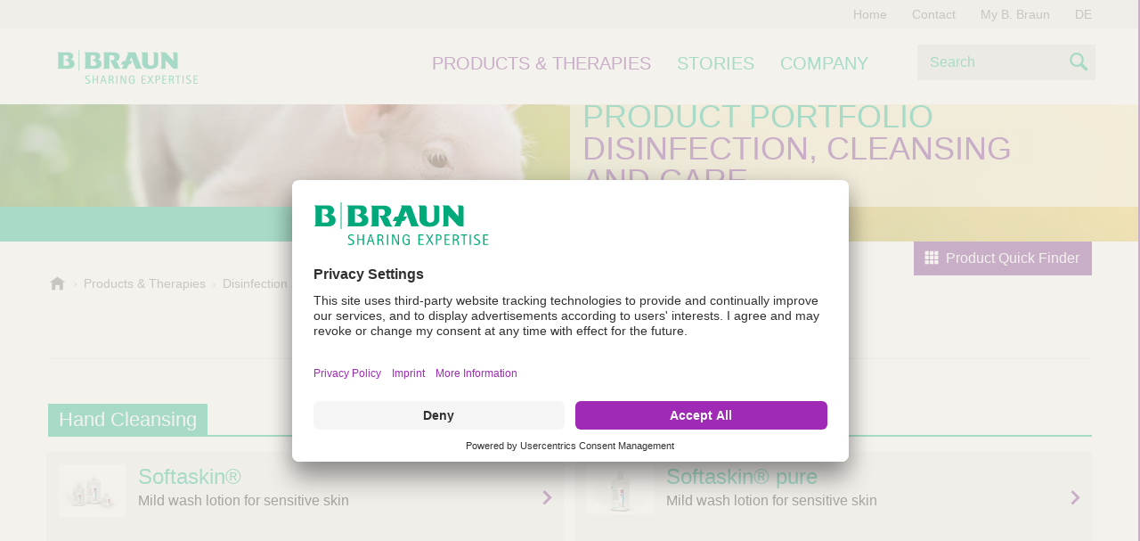

--- FILE ---
content_type: text/html;charset=utf-8
request_url: https://www.bbraun-vetcare.com/en/products-and-therapies/disinfection-and-hygiene/products-disinfection-cleansing-and-care.html
body_size: 7927
content:

<!doctype html>
<!--[if IE 8]>
<html class="no-js lt-ie10 lt-ie9" lang="en"> <![endif]-->
<!--[if IE 9]>
<html class="no-js lt-ie10" lang="en"> <![endif]-->
<!--[if gt IE 9]><!-->
<html class="no-js _theme--bbraun" lang="en"> <!--<![endif]-->
<head data-cookie="user-centrics">
           
               
                   <script defer="defer" type="text/javascript" src="/.rum/@adobe/helix-rum-js@%5E2/dist/rum-standalone.js"></script>
<link rel="preconnect" href="//app.usercentrics.eu">
                   <link rel="preconnect" href="//api.usercentrics.eu">
                   <link rel="preconnect" href="//privacy-proxy.usercentrics.eu">
                   <link rel="preload" href="//app.usercentrics.eu/browser-ui/latest/loader.js" as="script">
                   <link rel="preload" href="//privacy-proxy.usercentrics.eu/latest/uc-block.bundle.js" as="script">
                   
               
            

    <meta charset="utf-8">
    <meta http-equiv="X-UA-Compatible" content="IE=edge"/>

    <title>Products Disinfection, Cleansing and Care</title>

    


    <meta name="viewport" content="width=device-width, initial-scale=1.0">
    
        <meta name="data-pagearea-level1" content="en"/>
    
        <meta name="data-pagearea-level2" content="products-and-therapies"/>
    
        <meta name="data-pagearea-level3" content="disinfection-and-hygiene"/>
    
        <meta name="data-pagearea-level4" content="products-disinfection-cleansing-and-care"/>
    

    
       <meta property="og:title" content="Products Disinfection, Cleansing and Care"/>
    
       <meta property="og:type" content="website"/>
    
       <meta property="og:url" content="https://www.bbraun-vetcare.com/en/products-and-therapies/disinfection-and-hygiene/products-disinfection-cleansing-and-care.html"/>
    
       <meta property="og:description" content=""/>
    
       <meta property="og:image" content="https://www.bbraun-vetcare.com/content/dam/b-braun/global/website/veterinary/heros/VET_Hygiene_Schwein_1920x519.jpg"/>
    
       <meta property="twitter:title" content="Products Disinfection, Cleansing and Care"/>
    
       <meta property="twitter:description" content=""/>
    
       <meta property="twitter:image" content="https://www.bbraun-vetcare.com/content/dam/b-braun/global/website/veterinary/heros/VET_Hygiene_Schwein_1920x519.jpg"/>
    
       <meta property="twitter:card" content="summary_large_image"/>
    

    <meta name="description" content="">
    <meta name="keywords" content="">
    <meta name="copyright" content="B. Braun Melsungen AG">

    <meta name="robots" content="index, follow, noodp, noydir, noarchive">

    <meta name="HandheldFriendly" content="True">
    <meta name="MobileOptimized" content="320">
    <meta name="format-detection" content="telephone=no">

    <meta name="application-name" content="B. Braun Melsungen AG"/>
    <meta name="msapplication-tooltip" content="B. Braun Melsungen AG"/>
    <meta name="msapplication-starturl" content="/"/>

    <!--[if IEMobile]>
    <meta http-equiv="cleartype" content="on"><![endif]-->

    <meta name="apple-mobile-web-app-capable" content="yes">
    <meta name="apple-mobile-web-app-status-bar-style" content="black">

    <meta name="mobile-web-app-capable" content="yes"/>
    <meta name="theme-color" content="#00b482"/>

    <meta name="msapplication-tap-highlight" content="no"/>

    <meta name="google-site-verification" content="qfsgs2P5zllUWNfabhDMw2szAkXP8HRjsm9MePS5HQs"/>
    
        <link name="canonical" href="https://www.bbraun-vetcare.com/en/products-and-therapies/disinfection-and-hygiene/products-disinfection-cleansing-and-care.html"/>
    


    <link rel="shortcut icon" href="/etc.clientlibs/settings/wcm/designs/clientlibs/bbraun/bbraun.static/resources/img/favicon.ico"/>
    <link rel="apple-touch-icon" sizes="152x152" href="/etc.clientlibs/settings/wcm/designs/clientlibs/bbraun/bbraun.static/resources/img/touch-icon-152x152.png"/>

    <link rel="profile" href="http://microformats.org/profile/hcard"/>

    
<link rel="stylesheet" href="/etc.clientlibs/settings/wcm/designs/clientlibs/bbraun/bbraun.material-icons.lc-d77e049e715a2457351a90c9f5712938-lc.min.css" type="text/css">

    <!--BEGIN QUALTRICS WEBSITE FEEDBACK SNIPPET-->
    
        
    
    <!--END WEBSITE FEEDBACK SNIPPET-->
        
            <!-- This is required by the Adobe Launch Integration into AEM -->



    


        <script type="text/javascript" src="//assets.adobedtm.com/8a5185c9e727/8ea9b34c023d/launch-6e97b3adb6c1.min.js"></script>


            
        
    <script type="text/javascript">if (window._satellite) _satellite.setCookie('sat_track', 'true');</script>
    


    
        <script type="application/javascript" src="https://privacy-proxy.usercentrics.eu/latest/uc-block.bundle.js" async></script>
    
</head>

<body class="bbraun-">



        
            
<link rel="stylesheet" href="/etc.clientlibs/settings/wcm/designs/clientlibs/bbraun/bbraun.styles-bbraun.lc-101bc065dab144f823d8cb268de3a395-lc.min.css" type="text/css">

        

        

        

        
<script src="/etc.clientlibs/bbraun/clientlibs/clientlib-modernizr.lc-8093e683e1ce683b13fb9a30cbae8852-lc.min.js"></script>
<script src="/etc.clientlibs/bbraun/clientlibs/clientlib-cookie.lc-adc6587d3d043d719a33b3c50b20044b-lc.min.js"></script>
<script src="/etc.clientlibs/bbraun/components/page/clientlibs/clientlib-jquery.lc-3f56e989e786c643b30d5668a97daa52-lc.min.js"></script>
<script src="/etc.clientlibs/bbraun/components/page/clientlibs/clientlib-head.lc-2af3c15334a156a062d5855a5e58d588-lc.min.js"></script>


        

        


    

    

    <div class="_nav-anchor" data-selector="select">
        <div class="_nav-anchor__main">

            


            
               
            



            
               <div class="_loggedout-info">
    <div class="_loggedout-info__wrapper _p-container-wide">
        <p class="_loggedout-info__text">
            You have successfully logged out.
        </p>
    </div>
</div>

<script src="/etc.clientlibs/bbraun/clientlibs/clientlib-extranetloggedoutinfo.lc-395f76baab0822d1d71c92d94da67ab5-lc.min.js"></script>

<script>
  $("._loggedout-info").extranetLoggedoutInfo();
</script>

            


            

            











    <header class="_header" id="header">
    <div class="_skip-links">
    <ul class="_u-list-style-none">
        
    </ul>
</div>

    <div class="_header__inner">
        <div class="_header-wrapper">
            <button class="_header__nav-toggle">
                <svg xmlns="http://www.w3.org/2000/svg" width="24" height="14" viewBox="0 0 24 14">
                    <g id="Menu" transform="translate(-13 -47)">
                        <rect id="Rectangle_7" data-name="Rectangle 7" width="24" height="2" transform="translate(13 47)" fill="#711e82"/>
                        <rect id="Rectangle_8" data-name="Rectangle 8" width="24" height="2" transform="translate(13 53)" fill="#711e82"/>
                        <rect id="Rectangle_9" data-name="Rectangle 9" width="24" height="2" transform="translate(13 59)" fill="#711e82"/>
                    </g>
                </svg>
                <svg id="arrow_back-24px" style="display: none;" xmlns="http://www.w3.org/2000/svg" width="24" height="24" viewBox="0 0 24 24">
                    <path id="Path_236" data-name="Path 236" d="M0,0H24V24H0Z" fill="none"/>
                    <path id="Path_237" data-name="Path 237" d="M19,11H7.83l4.88-4.88a1.008,1.008,0,0,0,0-1.42,1,1,0,0,0-1.41,0L4.71,11.29a1,1,0,0,0,0,1.41l6.59,6.59a1,1,0,0,0,1.41-1.41L7.83,13H19a1,1,0,0,0,0-2Z" fill="#711e82"/>
                </svg>
            </button>
            <div class="cq-dd-image">
    <a class="_header__logo" href="/en.html">
        
            <picture>
                <!--[if IE 9]><video style="display: none;"><![endif]-->
                <source srcset="/etc.clientlibs/settings/wcm/designs/clientlibs/bbraun/bbraun.static/resources/img/logo/logo.png, /etc.clientlibs/settings/wcm/designs/clientlibs/bbraun/bbraun.static/resources/img/logo/logo-retina.png 2x"/>
                <!--[if IE 9]></video><![endif]-->
                <img src="/etc.clientlibs/settings/wcm/designs/clientlibs/bbraun/bbraun.static/resources/img/logo/logo.png" alt="B Braun Sharing Expertise" height="38" width="158"/>
            </picture>
        
    </a>
</div>

            
                <button class="_header-lens">
                    <span class="_search__icon _icon _icon--magnifier"></span>
                </button>
                <div class="_header__search">
                    <form class="_search _autosuggest" action="/en/search.html" data-autosuggest-url="/en/search/_jcr_content/searchresults.autosuggest.html" tabindex="-1">
    <fieldset>
        <legend>Search</legend>
        <input class="_search__input _autosuggest__input" type="search" name="q" placeholder="Search" />
        <input type="hidden" name="_charset_" value="utf-8" />
        <button class="_search__button" type="submit">
            <span class="_search__icon _icon _icon--magnifier"></span>
            <span class="_u-visuallyhidden">Search</span>
        </button>
        <button class="_search__cancel" type="button">
            <svg id="clear-24px" xmlns="http://www.w3.org/2000/svg" width="24" height="24" viewBox="0 0 24 24">
                <path id="Path_112" data-name="Path 112" d="M0,0H24V24H0Z" fill="none"/>
                <path id="Path_113" data-name="Path 113" d="M18.3,5.71a1,1,0,0,0-1.41,0L12,10.59,7.11,5.7A1,1,0,0,0,5.7,7.11L10.59,12,5.7,16.89A1,1,0,0,0,7.11,18.3L12,13.41l4.89,4.89a1,1,0,0,0,1.41-1.41L13.41,12,18.3,7.11A1,1,0,0,0,18.3,5.71Z" fill="#711e82"/>
            </svg>
        </button>
        
        <div class="_autosuggest__result"></div>
        
<script src="/etc.clientlibs/bbraun/clientlibs/clientlib-helpers.lc-9c95013629d31a340a50c8ab6dc317d0-lc.min.js"></script>
<script src="/etc.clientlibs/bbraun/clientlibs/clientlib-autoSuggest.lc-4e640f7a73b86fe18addb1fe15105478-lc.min.js"></script>

        <script>
             $("._autosuggest").autoSuggest();
         </script>
        
    </fieldset>
</form>
                </div>
            
        </div>

        <div class="_header__nav">
            
                <nav class="_nav-main _megamenu" id="nav-main" tabindex="-1">
    <ul class="_nav-main__list _u-list-style-none">
        
            
                <li class="_menu-items _root-items">
                    <a class="_nav-main__item _nav-main__item--is-active" href="/content/brands/bbraun/com/microsite/vetcare/en/products-and-therapies.html">Products &amp; Therapies</a>
                    <ul class="_dropdown-menu">
                        <li class="_menu-items _sub-item-overview">
                            <a class="_nav-main__item" href="/content/brands/bbraun/com/microsite/vetcare/en/products-and-therapies.html"><span>Overview</span></a>
                        </li>
                        
                            <li class="_menu-items _sub-items _first-level">
                                <a class="_nav-main__item" href="/content/brands/bbraun/com/microsite/vetcare/en/products-and-therapies/anesthesia.html">
                                    <span>Anesthesia</span>
                                    
                                </a>
                                <ul class="_dropdown-menu _dropdown-submenu">
                                    <li class="_menu-items _sub-item-overview">
                                        <a class="_nav-main__item" href="/content/brands/bbraun/com/microsite/vetcare/en/products-and-therapies/anesthesia.html"><span>Overview</span></a>
                                    </li>
                                    
                                </ul>
                            </li>
                        
                            <li class="_menu-items _sub-items _first-level">
                                <a class="_nav-main__item _nav-main__item--is-active" href="/content/brands/bbraun/com/microsite/vetcare/en/products-and-therapies/disinfection-and-hygiene.html">
                                    <span>Disinfection and Hygiene</span>
                                    
                                </a>
                                <ul class="_dropdown-menu _dropdown-submenu">
                                    <li class="_menu-items _sub-item-overview">
                                        <a class="_nav-main__item _nav-main__item--is-active" href="/content/brands/bbraun/com/microsite/vetcare/en/products-and-therapies/disinfection-and-hygiene.html"><span>Overview</span></a>
                                    </li>
                                    
                                </ul>
                            </li>
                        
                            <li class="_menu-items _sub-items _first-level">
                                <a class="_nav-main__item" href="/content/brands/bbraun/com/microsite/vetcare/en/products-and-therapies/infusion-therapy.html">
                                    <span>Infusion Therapy</span>
                                    
                                </a>
                                <ul class="_dropdown-menu _dropdown-submenu">
                                    <li class="_menu-items _sub-item-overview">
                                        <a class="_nav-main__item" href="/content/brands/bbraun/com/microsite/vetcare/en/products-and-therapies/infusion-therapy.html"><span>Overview</span></a>
                                    </li>
                                    
                                </ul>
                            </li>
                        
                            <li class="_menu-items _sub-items _first-level">
                                <a class="_nav-main__item" href="/content/brands/bbraun/com/microsite/vetcare/en/products-and-therapies/intensive-care-and-special-indications.html">
                                    <span>Intensive Care and Special Indications</span>
                                    
                                </a>
                                <ul class="_dropdown-menu _dropdown-submenu">
                                    <li class="_menu-items _sub-item-overview">
                                        <a class="_nav-main__item" href="/content/brands/bbraun/com/microsite/vetcare/en/products-and-therapies/intensive-care-and-special-indications.html"><span>Overview</span></a>
                                    </li>
                                    
                                </ul>
                            </li>
                        
                            <li class="_menu-items _sub-items _first-level">
                                <a class="_nav-main__item" href="/content/brands/bbraun/com/microsite/vetcare/en/products-and-therapies/minimally-invasive-surgery.html">
                                    <span>Minimally Invasive Surgery</span>
                                    
                                </a>
                                <ul class="_dropdown-menu _dropdown-submenu">
                                    <li class="_menu-items _sub-item-overview">
                                        <a class="_nav-main__item" href="/content/brands/bbraun/com/microsite/vetcare/en/products-and-therapies/minimally-invasive-surgery.html"><span>Overview</span></a>
                                    </li>
                                    
                                </ul>
                            </li>
                        
                            <li class="_menu-items _sub-items _first-level">
                                <a class="_nav-main__item" href="/content/brands/bbraun/com/microsite/vetcare/en/products-and-therapies/neurosurgery.html">
                                    <span>Neurosurgery</span>
                                    
                                </a>
                                <ul class="_dropdown-menu _dropdown-submenu">
                                    <li class="_menu-items _sub-item-overview">
                                        <a class="_nav-main__item" href="/content/brands/bbraun/com/microsite/vetcare/en/products-and-therapies/neurosurgery.html"><span>Overview</span></a>
                                    </li>
                                    
                                </ul>
                            </li>
                        
                            <li class="_menu-items _sub-items _first-level">
                                <a class="_nav-main__item" href="/content/brands/bbraun/com/microsite/vetcare/en/products-and-therapies/open-surgery.html">
                                    <span>Open Surgery</span>
                                    
                                </a>
                                <ul class="_dropdown-menu _dropdown-submenu">
                                    <li class="_menu-items _sub-item-overview">
                                        <a class="_nav-main__item" href="/content/brands/bbraun/com/microsite/vetcare/en/products-and-therapies/open-surgery.html"><span>Overview</span></a>
                                    </li>
                                    
                                </ul>
                            </li>
                        
                            <li class="_menu-items _sub-items _first-level">
                                <a class="_nav-main__item" href="/content/brands/bbraun/com/microsite/vetcare/en/products-and-therapies/orthopedics-and-fracture-treatment.html">
                                    <span>Orthopedics and Fracture Treatment</span>
                                    
                                </a>
                                <ul class="_dropdown-menu _dropdown-submenu">
                                    <li class="_menu-items _sub-item-overview">
                                        <a class="_nav-main__item" href="/content/brands/bbraun/com/microsite/vetcare/en/products-and-therapies/orthopedics-and-fracture-treatment.html"><span>Overview</span></a>
                                    </li>
                                    
                                </ul>
                            </li>
                        
                            <li class="_menu-items _sub-items _first-level">
                                <a class="_nav-main__item" href="/content/brands/bbraun/com/microsite/vetcare/en/products-and-therapies/wound-closure-and-wound-therapy.html">
                                    <span>Wound Closure and Wound Therapy</span>
                                    
                                </a>
                                <ul class="_dropdown-menu _dropdown-submenu">
                                    <li class="_menu-items _sub-item-overview">
                                        <a class="_nav-main__item" href="/content/brands/bbraun/com/microsite/vetcare/en/products-and-therapies/wound-closure-and-wound-therapy.html"><span>Overview</span></a>
                                    </li>
                                    
                                </ul>
                            </li>
                        
                    </ul>
                </li>
            
                <li class="_menu-items _root-items">
                    <a class="_nav-main__item" href="/content/brands/bbraun/com/microsite/vetcare/en/stories.html">Stories</a>
                    <ul class="_dropdown-menu">
                        <li class="_menu-items _sub-item-overview">
                            <a class="_nav-main__item" href="/content/brands/bbraun/com/microsite/vetcare/en/stories.html"><span>Overview</span></a>
                        </li>
                        
                    </ul>
                </li>
            
                <li class="_menu-items _root-items">
                    <a class="_nav-main__item" href="/content/brands/bbraun/com/microsite/vetcare/en/company.html">Company</a>
                    <ul class="_dropdown-menu">
                        <li class="_menu-items _sub-item-overview">
                            <a class="_nav-main__item" href="/content/brands/bbraun/com/microsite/vetcare/en/company.html"><span>Overview</span></a>
                        </li>
                        
                            <li class="_menu-items _sub-items _first-level">
                                <a class="_nav-main__item" href="/content/brands/bbraun/com/microsite/vetcare/en/company/bbraun-vetcare-gmbh.html">
                                    <span>About us</span>
                                    
                                </a>
                                <ul class="_dropdown-menu _dropdown-submenu">
                                    <li class="_menu-items _sub-item-overview">
                                        <a class="_nav-main__item" href="/content/brands/bbraun/com/microsite/vetcare/en/company/bbraun-vetcare-gmbh.html"><span>Overview</span></a>
                                    </li>
                                    
                                </ul>
                            </li>
                        
                            <li class="_menu-items _sub-items _first-level">
                                <a class="_nav-main__item" href="/content/brands/bbraun/com/microsite/vetcare/en/company/sales-partners.html">
                                    <span>Sales Partners</span>
                                    
                                </a>
                                <ul class="_dropdown-menu _dropdown-submenu">
                                    <li class="_menu-items _sub-item-overview">
                                        <a class="_nav-main__item" href="/content/brands/bbraun/com/microsite/vetcare/en/company/sales-partners.html"><span>Overview</span></a>
                                    </li>
                                    
                                </ul>
                            </li>
                        
                            <li class="_menu-items _sub-items _first-level">
                                <a class="_nav-main__item" href="/content/brands/bbraun/com/microsite/vetcare/en/company/customer-management.html">
                                    <span>Customer Management</span>
                                    
                                </a>
                                <ul class="_dropdown-menu _dropdown-submenu">
                                    <li class="_menu-items _sub-item-overview">
                                        <a class="_nav-main__item" href="/content/brands/bbraun/com/microsite/vetcare/en/company/customer-management.html"><span>Overview</span></a>
                                    </li>
                                    
                                </ul>
                            </li>
                        
                            <li class="_menu-items _sub-items _first-level">
                                <a class="_nav-main__item" href="/content/brands/bbraun/com/microsite/vetcare/en/company/indication-based-marketing.html">
                                    <span>Global Marketing</span>
                                    
                                </a>
                                <ul class="_dropdown-menu _dropdown-submenu">
                                    <li class="_menu-items _sub-item-overview">
                                        <a class="_nav-main__item" href="/content/brands/bbraun/com/microsite/vetcare/en/company/indication-based-marketing.html"><span>Overview</span></a>
                                    </li>
                                    
                                </ul>
                            </li>
                        
                            <li class="_menu-items _sub-items _first-level">
                                <a class="_nav-main__item" href="/content/brands/bbraun/com/microsite/vetcare/en/company/events.html">
                                    <span>Events</span>
                                    
                                </a>
                                <ul class="_dropdown-menu _dropdown-submenu">
                                    <li class="_menu-items _sub-item-overview">
                                        <a class="_nav-main__item" href="/content/brands/bbraun/com/microsite/vetcare/en/company/events.html"><span>Overview</span></a>
                                    </li>
                                    
                                </ul>
                            </li>
                        
                    </ul>
                </li>
            
        
    </ul>
</nav>

<script src="/etc.clientlibs/bbraun/components/modules/navmegamenu/clientlib-megamenu.lc-98faa4a3c328956a7e43ff836ea06d8f-lc.min.js"></script>

<script>
       $("._megamenu").megamenu();
</script>

            
            <nav class="_nav-meta">
    <ul class="_nav-meta__list _u-list-style-none">
        
        
        
        
             
        
        
            <li>
                
                    <a class="_nav-meta-mobile _nav-meta__item _meta-links" href="/en.html">Home</a>
                
                    <a class="_nav-meta-mobile _nav-meta__item _meta-links" href="/en/contact-form.html">Contact</a>
                
                    <a class="_nav-meta-mobile _nav-meta__item _meta-links _u-link-whitelist" href="http://www.bbraun.com/mybbraun" target="_blank">My B. Braun</a>
                
                    <a class="_nav-meta-mobile _nav-meta__item _meta-links _u-link-whitelist" href="https://www.bbraun-vetcare.de" target="_blank">DE</a>
                
            </li>
            <li>
                
                    <a class="_nav-meta__item _meta-links" href="/en.html">Home</a>
                
                    <a class="_nav-meta__item _meta-links" href="/en/contact-form.html">Contact</a>
                
                    <a class="_nav-meta__item _meta-links _u-link-whitelist" href="http://www.bbraun.com/mybbraun" target="_blank">My B. Braun</a>
                
                    <a class="_nav-meta__item _meta-links _u-link-whitelist" href="https://www.bbraun-vetcare.de" target="_blank">DE</a>
                
            </li>
    </ul>
</nav>

        </div>
    </div>
</header>




    <main class="_main" id="main" role="main" tabindex="-1">
    <article class="_article">
         <header class="_article__header">
             

    <div class=" _js-hero _hero _hero--small _hero--position-right _hero--intersection-1">
    
        
<div class="_p-bgimage lazyload" data-bgset="/adobe/dynamicmedia/deliver/dm-aid--f3b0043b-8a33-4e26-a9ed-eafcde73d289/vet-hygiene-schwein-1920x519.jpg?width&#x3D;1200&amp;preferwebp&#x3D;true 1200w"></div>

    
    <div class="_hero__content-wrapper">
        
            <h1 class="_hero__head _p-h1">
                <span class="_hero__headline">Product portfolio
</span>
                <span class="_hero__subline">Disinfection, cleansing and care
</span>
            </h1>
        
        
    </div>
</div>




             
                
    <section class="_quick-access" data-ajax-url-catalog="/en/products-and-therapies/product-overview/_jcr_content.categories.html">
        <div class="_quick-access__toggle-wrapper">
            <div class="_p-container-wide">
                <div class="_quick-access__toggle-closed">
                    <button class="_quick-access__toggle">
                        <span class="_quick-access__toggle-icon _icon _icon--quick-access"></span>
                        <span class="_quick-access__toggle-text">Product Quick Finder</span>
                    </button>
                </div>
            </div>
        </div>
        <div class="_quick-access__body _p-container-wide">
            <button class="_quick-access__close">
                <span class="_quick-access__close-text">close</span>
                <span class="_icon _icon--cross"></span>
            </button>
            <div class="_quick-access__nav _quick-access__nav--active _quick-access__nav--loading">
                <form action="/en/products-and-therapies/product-overview.products.html" class="_quick-access__form">
                    <fieldset>
                        <legend class="_u-visuallyhidden">Product Quick Finder</legend>

                        <div class="_quick-access__scroll _quick-access__catalog">
                            
                            
                        </div>

                        <button class="_quick-access__button">
                            <span class="_quick-access__button-icon _icon _icon--arrow-right"></span>
                            <span class="_quick-access__button-text">Show results</span>
                        </button>
                    </fieldset>
                </form>
            </div>
            <div class="_quick-access__result _quick-access__result--init">
                <div class="_quick-access__scroll">
                    <div class="_quick-access__result-body">
                        <p class="_quick-access__result-note">
                            Choose a category or subcategory
                        </p>
                    </div>
                </div>
                <button class="_quick-access__button">
                    <span class="_quick-access__button-icon _icon _icon--arrow-left"></span>
                    <span class="_quick-access__button-text">Show categories</span>
                </button>
            </div>
        </div>
    </section>
 
<link rel="stylesheet" href="/etc.clientlibs/bbraun/clientlibs/clientlib-magnificpopup.lc-d41d8cd98f00b204e9800998ecf8427e-lc.min.css" type="text/css">
<script src="/etc.clientlibs/bbraun/clientlibs/clientlib-magnificpopup.lc-0e1d87ce01d59853f1ddadeaca890ef7-lc.min.js"></script>
<script src="/etc.clientlibs/bbraun/components/modules/quickaccess/clientlib-quickaccess.lc-a593114470fc9887688df5f81c3f12e7-lc.min.js"></script>

 <script>
       $("._quick-access").quickAccess();
 </script>


             
             <div class="_breadcrumb">
    <div class="_breadcrumb__wrapper _p-container-wide" itemscope itemtype="http://schema.org/BreadcrumbList">
        
            <div class="_breadcrumb__item" id="breadcrumb-0" itemscope itemtype="http://schema.org/ListItem" itemref="breadcrumb-1">
                
                    
                    <a href="/en.html" itemprop="item">
                        <span class="_breadcrumb__text" itemprop="name">
                            
                                <span class="_breadcrumb__icon-home _icon _icon--home"></span>
                                <span class="_u-visuallyhidden">B. Braun Vet Care</span>
                            
                        </span>
                    </a>
                    
                
            </div>
        
            <div class="_breadcrumb__item" id="breadcrumb-1" itemscope itemtype="http://schema.org/ListItem" itemprop="child" itemref="breadcrumb-2">
                
                    
                    <a href="/en/products-and-therapies.html" itemprop="item">
                        <span class="_breadcrumb__text" itemprop="name">
                            
                                Products &amp; Therapies
                            
                        </span>
                    </a>
                    
                
            </div>
        
            <div class="_breadcrumb__item" id="breadcrumb-2" itemscope itemtype="http://schema.org/ListItem" itemprop="child" itemref="breadcrumb-3">
                
                    
                    <a href="/en/products-and-therapies/disinfection-and-hygiene.html" itemprop="item">
                        <span class="_breadcrumb__text" itemprop="name">
                            
                                Disinfection and Hygiene
                            
                        </span>
                    </a>
                    
                
            </div>
        
            <div class="_breadcrumb__item" id="breadcrumb-3" itemscope itemtype="http://schema.org/ListItem" itemprop="child">
                
                    <span class="_breadcrumb__text" itemprop="name">Products Disinfection, Cleansing and Care</span>
                
            </div>
        
    </div>
</div>


             
         </header>

        

        <div class="_article__body">


        
             

        


        
        
    <div class="_divider _p-container-wide" id="hand-cleansing">
        <h2 class="_divider__headline _divider__headline--hidden">Hand Cleansing</h2>
        
        <div class="_divider__body"></div>
    </div>


    
        <section class="_product-list">
            <div class="_product-list__wrapper _p-container-wide">
                
                    <h2 class="_product-list__headline _p-section-headline">
                        <span class="_p-section-headline__text">Hand Cleansing</span>
                    </h2>
                
                
                    <div class="_product-list__body">
                        
                            <div class="_product-tile">
                                <a class="_product-tile__link " href="/en/products/b11/softaskin.html" title="Softaskin®" data-et-object="Softaskin®" data-et-action="product-list-item_click">
                                    
    <div class="_thumbnail">
        <img class="_thumbnail__image lazyload" src="/adobe/dynamicmedia/deliver/dm-aid--6413da35-4e47-45ed-a623-88f5682be50c/softaskin-group-1005001000ml.jpg?width&#x3D;75&amp;preferwebp&#x3D;true" data-src="/adobe/dynamicmedia/deliver/dm-aid--6413da35-4e47-45ed-a623-88f5682be50c/softaskin-group-1005001000ml.jpg?width&#x3D;75&amp;preferwebp&#x3D;true" width="75" height="59"/>
    </div>


                                    <div class="_product-tile__body">
                                        <h3 class="_product-tile__name _p-h4">
                                            Softaskin®
                                        </h3>
                                        <p class="_product-tile__description">
                                            Mild wash lotion for sensitive skin
                                        </p>
                                        <div class="_product-tile__more _p-more">
                                            <span class="_p-more__icon _icon _icon--arrow-right"></span>
                                        </div>
                                    </div>
                                </a>
                            </div>
                        
                            <div class="_product-tile">
                                <a class="_product-tile__link " href="/en/products/b23/softaskin-pure.html" title="Softaskin® pure" data-et-object="Softaskin® pure" data-et-action="product-list-item_click">
                                    
    <div class="_thumbnail">
        <img class="_thumbnail__image lazyload" src="/adobe/dynamicmedia/deliver/dm-aid--2494d110-b8d4-4b03-ba28-b13a9bb20e49/softaskin-pure-bottle1000ml.jpg?width&#x3D;75&amp;preferwebp&#x3D;true" data-src="/adobe/dynamicmedia/deliver/dm-aid--2494d110-b8d4-4b03-ba28-b13a9bb20e49/softaskin-pure-bottle1000ml.jpg?width&#x3D;75&amp;preferwebp&#x3D;true" width="75" height="56"/>
    </div>


                                    <div class="_product-tile__body">
                                        <h3 class="_product-tile__name _p-h4">
                                            Softaskin® pure
                                        </h3>
                                        <p class="_product-tile__description">
                                            Mild wash lotion for sensitive skin
                                        </p>
                                        <div class="_product-tile__more _p-more">
                                            <span class="_p-more__icon _icon _icon--arrow-right"></span>
                                        </div>
                                    </div>
                                </a>
                            </div>
                        
                    </div>
                
                
            </div>
        </section>
    


    <div class="_divider _p-container-wide" id="hand-disinfection">
        <h2 class="_divider__headline _divider__headline--hidden">Hand Disinfection</h2>
        
        <div class="_divider__body"></div>
    </div>


    
        <section class="_product-list">
            <div class="_product-list__wrapper _p-container-wide">
                
                    <h2 class="_product-list__headline _p-section-headline">
                        <span class="_p-section-headline__text">Hand Disinfection</span>
                    </h2>
                
                
                    <div class="_product-list__body">
                        
                            <div class="_product-tile">
                                <a class="_product-tile__link " href="/en/products/b/softa-man-viscorub.html" title="Softa-Man® ViscoRub V" data-et-object="Softa-Man® ViscoRub V" data-et-action="product-list-item_click">
                                    
    <div class="_thumbnail">
        <img class="_thumbnail__image lazyload" src="/adobe/dynamicmedia/deliver/dm-aid--ab903d26-5218-41c4-87d9-22ffb37671df/softa-man-viscorubvetcare.jpg?width&#x3D;75&amp;preferwebp&#x3D;true" data-src="/adobe/dynamicmedia/deliver/dm-aid--ab903d26-5218-41c4-87d9-22ffb37671df/softa-man-viscorubvetcare.jpg?width&#x3D;75&amp;preferwebp&#x3D;true" width="75" height="75"/>
    </div>


                                    <div class="_product-tile__body">
                                        <h3 class="_product-tile__name _p-h4">
                                            Softa-Man® ViscoRub V
                                        </h3>
                                        <p class="_product-tile__description">
                                            Hand disinfection with a gel-like consistency
                                        </p>
                                        <div class="_product-tile__more _p-more">
                                            <span class="_p-more__icon _icon _icon--arrow-right"></span>
                                        </div>
                                    </div>
                                </a>
                            </div>
                        
                            <div class="_product-tile">
                                <a class="_product-tile__link " href="/en/products/b11/softa-man-acute.html" title="Softa-Man® acute" data-et-object="Softa-Man&lt;sup&gt;®&lt;/sup&gt; acute" data-et-action="product-list-item_click">
                                    
    <div class="_thumbnail">
        <img class="_thumbnail__image lazyload" src="/adobe/dynamicmedia/deliver/dm-aid--cf350427-3cfd-4e39-8898-3cadc29c66cf/softa-man-acute.jpg?width&#x3D;75&amp;preferwebp&#x3D;true" data-src="/adobe/dynamicmedia/deliver/dm-aid--cf350427-3cfd-4e39-8898-3cadc29c66cf/softa-man-acute.jpg?width&#x3D;75&amp;preferwebp&#x3D;true" width="75" height="75"/>
    </div>


                                    <div class="_product-tile__body">
                                        <h3 class="_product-tile__name _p-h4">
                                            Softa-Man® acute
                                        </h3>
                                        <p class="_product-tile__description">
                                            Virucidal hand disinfection for risk areas
                                        </p>
                                        <div class="_product-tile__more _p-more">
                                            <span class="_p-more__icon _icon _icon--arrow-right"></span>
                                        </div>
                                    </div>
                                </a>
                            </div>
                        
                            <div class="_product-tile">
                                <a class="_product-tile__link " href="/en/products/b11/softa-man.html" title="Softa-Man®" data-et-object="Softa-Man&lt;sup&gt;®&lt;/sup&gt;" data-et-action="product-list-item_click">
                                    
    <div class="_thumbnail">
        <img class="_thumbnail__image lazyload" src="/adobe/dynamicmedia/deliver/dm-aid--9520886c-774b-44b2-a207-92cc41342764/softa-man-group0.jpg?width&#x3D;75&amp;preferwebp&#x3D;true" data-src="/adobe/dynamicmedia/deliver/dm-aid--9520886c-774b-44b2-a207-92cc41342764/softa-man-group0.jpg?width&#x3D;75&amp;preferwebp&#x3D;true" width="75" height="75"/>
    </div>


                                    <div class="_product-tile__body">
                                        <h3 class="_product-tile__name _p-h4">
                                            Softa-Man®
                                        </h3>
                                        <p class="_product-tile__description">
                                            Hand disinfection for sensitive skin
                                        </p>
                                        <div class="_product-tile__more _p-more">
                                            <span class="_p-more__icon _icon _icon--arrow-right"></span>
                                        </div>
                                    </div>
                                </a>
                            </div>
                        
                            <div class="_product-tile">
                                <a class="_product-tile__link " href="/en/products/b11/softa-man-pure.html" title="Softa-Man® pure" data-et-object="Softa-Man&lt;sup&gt;®&lt;/sup&gt; pure" data-et-action="product-list-item_click">
                                    
    <div class="_thumbnail">
        <img class="_thumbnail__image lazyload" src="/adobe/dynamicmedia/deliver/dm-aid--11d39007-9905-43f2-9392-6997e6d0be0b/softa-man-pure.jpg?width&#x3D;75&amp;preferwebp&#x3D;true" data-src="/adobe/dynamicmedia/deliver/dm-aid--11d39007-9905-43f2-9392-6997e6d0be0b/softa-man-pure.jpg?width&#x3D;75&amp;preferwebp&#x3D;true" width="75" height="75"/>
    </div>


                                    <div class="_product-tile__body">
                                        <h3 class="_product-tile__name _p-h4">
                                            Softa-Man® pure
                                        </h3>
                                        <p class="_product-tile__description">
                                            Low-allergenic hand disinfection
                                        </p>
                                        <div class="_product-tile__more _p-more">
                                            <span class="_p-more__icon _icon _icon--arrow-right"></span>
                                        </div>
                                    </div>
                                </a>
                            </div>
                        
                            <div class="_product-tile">
                                <a class="_product-tile__link " href="/en/products/b11/promanum-pure.html" title="Promanum® pure" data-et-object="Promanum&lt;sup&gt;®&lt;/sup&gt; pure" data-et-action="product-list-item_click">
                                    
    <div class="_thumbnail">
        <img class="_thumbnail__image lazyload" src="/adobe/dynamicmedia/deliver/dm-aid--ba08c98e-9eb6-4e42-9123-f4ac0cbca065/promanum-pure-groupdp.jpg?width&#x3D;75&amp;preferwebp&#x3D;true" data-src="/adobe/dynamicmedia/deliver/dm-aid--ba08c98e-9eb6-4e42-9123-f4ac0cbca065/promanum-pure-groupdp.jpg?width&#x3D;75&amp;preferwebp&#x3D;true" width="75" height="50"/>
    </div>


                                    <div class="_product-tile__body">
                                        <h3 class="_product-tile__name _p-h4">
                                            Promanum® pure
                                        </h3>
                                        <p class="_product-tile__description">
                                            Hand disinfection for sensitive skin
                                        </p>
                                        <div class="_product-tile__more _p-more">
                                            <span class="_p-more__icon _icon _icon--arrow-right"></span>
                                        </div>
                                    </div>
                                </a>
                            </div>
                        
                    </div>
                
                
            </div>
        </section>
    


    <div class="_divider _p-container-wide" id="hand-care">
        <h2 class="_divider__headline _divider__headline--hidden">Hand Care</h2>
        
        <div class="_divider__body"></div>
    </div>


    
        <section class="_product-list">
            <div class="_product-list__wrapper _p-container-wide">
                
                    <h2 class="_product-list__headline _p-section-headline">
                        <span class="_p-section-headline__text">Hand Care</span>
                    </h2>
                
                
                    <div class="_product-list__body">
                        
                            <div class="_product-tile">
                                <a class="_product-tile__link " href="/en/products/b11/trixo.html" title="Trixo®" data-et-object="Trixo&lt;sup&gt;®&lt;/sup&gt;" data-et-action="product-list-item_click">
                                    
    <div class="_thumbnail">
        <img class="_thumbnail__image lazyload" src="/adobe/dynamicmedia/deliver/dm-aid--4d60ca86-f7b4-4588-94d7-7efb446c67e2/trixo-bottle-500ml.jpg?width&#x3D;75&amp;preferwebp&#x3D;true" data-src="/adobe/dynamicmedia/deliver/dm-aid--4d60ca86-f7b4-4588-94d7-7efb446c67e2/trixo-bottle-500ml.jpg?width&#x3D;75&amp;preferwebp&#x3D;true" width="75" height="75"/>
    </div>


                                    <div class="_product-tile__body">
                                        <h3 class="_product-tile__name _p-h4">
                                            Trixo®
                                        </h3>
                                        <p class="_product-tile__description">
                                            Hand and skin care lotion for normal skin
                                        </p>
                                        <div class="_product-tile__more _p-more">
                                            <span class="_p-more__icon _icon _icon--arrow-right"></span>
                                        </div>
                                    </div>
                                </a>
                            </div>
                        
                            <div class="_product-tile">
                                <a class="_product-tile__link " href="/en/products/b11/trixo-lind.html" title="Trixo®-lind" data-et-object="Trixo&lt;sup&gt;®&lt;/sup&gt;-lind" data-et-action="product-list-item_click">
                                    
    <div class="_thumbnail">
        <img class="_thumbnail__image lazyload" src="/adobe/dynamicmedia/deliver/dm-aid--04785591-dbe1-4bfa-888a-6f3227a536e5/trixo-lind-tube20mlwest.jpg?width&#x3D;75&amp;preferwebp&#x3D;true" data-src="/adobe/dynamicmedia/deliver/dm-aid--04785591-dbe1-4bfa-888a-6f3227a536e5/trixo-lind-tube20mlwest.jpg?width&#x3D;75&amp;preferwebp&#x3D;true" width="75" height="50"/>
    </div>


                                    <div class="_product-tile__body">
                                        <h3 class="_product-tile__name _p-h4">
                                            Trixo®-lind
                                        </h3>
                                        <p class="_product-tile__description">
                                            Hand and skin care lotion for normal and sensitive skin
                                        </p>
                                        <div class="_product-tile__more _p-more">
                                            <span class="_p-more__icon _icon _icon--arrow-right"></span>
                                        </div>
                                    </div>
                                </a>
                            </div>
                        
                            <div class="_product-tile">
                                <a class="_product-tile__link " href="/en/products/b11/trixo-lind-pure.html" title="Trixo®-lind pure" data-et-object="Trixo&lt;sup&gt;®&lt;/sup&gt;-lind pure" data-et-action="product-list-item_click">
                                    
    <div class="_thumbnail">
        <img class="_thumbnail__image lazyload" src="/adobe/dynamicmedia/deliver/dm-aid--d4dd4b40-6917-4cc8-91f4-12a97557e69e/trixo-lind-pure-100ml.jpg?width&#x3D;75&amp;preferwebp&#x3D;true" data-src="/adobe/dynamicmedia/deliver/dm-aid--d4dd4b40-6917-4cc8-91f4-12a97557e69e/trixo-lind-pure-100ml.jpg?width&#x3D;75&amp;preferwebp&#x3D;true" width="75" height="75"/>
    </div>


                                    <div class="_product-tile__body">
                                        <h3 class="_product-tile__name _p-h4">
                                            Trixo®-lind pure
                                        </h3>
                                        <p class="_product-tile__description">
                                            Hand and skin care lotion for particularly stressed and sensitive skin
                                        </p>
                                        <div class="_product-tile__more _p-more">
                                            <span class="_p-more__icon _icon _icon--arrow-right"></span>
                                        </div>
                                    </div>
                                </a>
                            </div>
                        
                    </div>
                
                
            </div>
        </section>
    


    <div class="_divider _p-container-wide" id="application-and-dosage-aids">
        <h2 class="_divider__headline _divider__headline--hidden">Application and Dosage Aids</h2>
        
        <div class="_divider__body"></div>
    </div>


    
        <section class="_product-list">
            <div class="_product-list__wrapper _p-container-wide">
                
                    <h2 class="_product-list__headline _p-section-headline">
                        <span class="_p-section-headline__text">Application and Dosage Aids</span>
                    </h2>
                
                
                    <div class="_product-list__body">
                        
                            <div class="_product-tile">
                                <a class="_product-tile__link " href="/en/products/b11/euro-dispenser.html" title="Euro Dispenser" data-et-object="Euro Dispenser" data-et-action="product-list-item_click">
                                    
    <div class="_thumbnail">
        <img class="_thumbnail__image lazyload" src="/adobe/dynamicmedia/deliver/dm-aid--fdc51af5-013d-436f-8ef9-f15219f954ce/euro-dispenser-withplasticpump.jpg?width&#x3D;75&amp;preferwebp&#x3D;true" data-src="/adobe/dynamicmedia/deliver/dm-aid--fdc51af5-013d-436f-8ef9-f15219f954ce/euro-dispenser-withplasticpump.jpg?width&#x3D;75&amp;preferwebp&#x3D;true" width="75" height="75"/>
    </div>


                                    <div class="_product-tile__body">
                                        <h3 class="_product-tile__name _p-h4">
                                            Euro Dispenser
                                        </h3>
                                        <p class="_product-tile__description">
                                            Hygienic extraction and precise dosing
                                        </p>
                                        <div class="_product-tile__more _p-more">
                                            <span class="_p-more__icon _icon _icon--arrow-right"></span>
                                        </div>
                                    </div>
                                </a>
                            </div>
                        
                            <div class="_product-tile">
                                <a class="_product-tile__link " href="/en/products/b11/b-braun-touchlessdispenser.html" title="Automatic dispenser" data-et-object="Automatic dispenser" data-et-action="product-list-item_click">
                                    
    <div class="_thumbnail">
        <img class="_thumbnail__image lazyload" src="/adobe/dynamicmedia/deliver/dm-aid--8c3e2001-530c-4d2d-ac4a-20472a41e0b7/touchless-dispenser.jpg?width&#x3D;75&amp;preferwebp&#x3D;true" data-src="/adobe/dynamicmedia/deliver/dm-aid--8c3e2001-530c-4d2d-ac4a-20472a41e0b7/touchless-dispenser.jpg?width&#x3D;75&amp;preferwebp&#x3D;true" width="75" height="72"/>
    </div>


                                    <div class="_product-tile__body">
                                        <h3 class="_product-tile__name _p-h4">
                                            Automatic dispenser
                                        </h3>
                                        <p class="_product-tile__description">
                                            Automatic dispenser system
                                        </p>
                                        <div class="_product-tile__more _p-more">
                                            <span class="_p-more__icon _icon _icon--arrow-right"></span>
                                        </div>
                                    </div>
                                </a>
                            </div>
                        
                            <div class="_product-tile">
                                <a class="_product-tile__link " href="/en/products/b11/hand-pumps-for-bottles.html" title="Hand pumps for bottles" data-et-object="Hand pumps for bottles" data-et-action="product-list-item_click">
                                    
    <div class="_thumbnail">
        <img class="_thumbnail__image lazyload" src="/adobe/dynamicmedia/deliver/dm-aid--06dd9253-732e-43f4-90c1-0f06cf768590/dosage-pump.jpg?width&#x3D;75&amp;preferwebp&#x3D;true" data-src="/adobe/dynamicmedia/deliver/dm-aid--06dd9253-732e-43f4-90c1-0f06cf768590/dosage-pump.jpg?width&#x3D;75&amp;preferwebp&#x3D;true" width="75" height="75"/>
    </div>


                                    <div class="_product-tile__body">
                                        <h3 class="_product-tile__name _p-h4">
                                            Hand pumps for bottles
                                        </h3>
                                        <p class="_product-tile__description">
                                            Dosing pump for 500 ml and 1000 ml bottles
                                        </p>
                                        <div class="_product-tile__more _p-more">
                                            <span class="_p-more__icon _icon _icon--arrow-right"></span>
                                        </div>
                                    </div>
                                </a>
                            </div>
                        
                    </div>
                
                
            </div>
        </section>
    



        </div>
    </article>
</main>





        <footer class="_footer">
    
    <div class="_disclaimer">
        <div class="_disclaimer__body _p-container-wide">
            <p>Not all products are registered and approved for sale in all countries or regions. Indications of use may also vary by country and region.  Please contact your country representative for product availability and information. Product images are for reference only.</p>
        </div>
    </div>



    <div class="_footer__logo">
    
        <div class="cq-dd-image">
    
        <div class="_footerlogo--default"></div>
    
</div>

    
</div>

<div class="_footer__sociallinks-wrapper">
    
    



    
</div>

<div class="_footer__foot">
    <div class="_footer__foot-inner">
        
            <ul class="_footer__links _u-list-style-none">
                
                    <li><a class="_footer__link-item" href="/en/imprint.html" title="Imprint">Imprint</a></li>
                
                    <li><a class="_footer__link-item" href="/en/terms-of-use.html" title="Terms of Use">Terms of Use</a></li>
                
                    <li><a class="_footer__link-item" href="/en/privacy-policy.html" title="Privacy Policy">Privacy Policy</a></li>
                
                    <li><a class="_footer__link-item" href="/en/terms-and-conditions.html" title="Terms &amp; Conditions">Terms &amp; Conditions</a></li>
                
                
                    <li><a class="_footer__link-item" href="javascript:UC_UI.showSecondLayer();">Cookie Settings</a></li>
                
            </ul>
        

        

        
            <p class="_footer__copy">
                <small>
                    Copyright © B. Braun SE
                </small>
            </p>
        
    </div>
</div>

</footer>




        </div>

        <div class="_nav-anchor__overlay"></div>

        
            <div class="_nav-anchor__nav _nav-anchor__nav--hidden">
    <div class="_nav-anchor__sticky">
        <button class="_nav-anchor__toggle">
            <span class="_nav-anchor__toggle-text">Toggle page navigation</span>
            <span class="_nav-anchor__toggle-icon _icon _icon--anchor-tab"></span>
        </button>
        <ul class="_nav-anchor__list">
            <li class="_nav-anchor__item">
                <a class="_nav-anchor__link" href="#" title="Back to top">
                    <span class="_nav-anchor__to-top-icon _icon _icon--arrow-to-top"></span>
                    <span class="_nav-anchor__link-text">Back to top</span>
                </a>
            </li>
            
                <li class="_nav-anchor__item">
                    <a class="_nav-anchor__link" href="/en/products-and-therapies/disinfection-and-hygiene/products-disinfection-cleansing-and-care.html#hand-cleansing" title="Hand Cleansing">
                        <div class="_nav-anchor__link-status"></div>
                        <span class="_nav-anchor__link-text">Hand Cleansing</span>
                    </a>
                </li>
            
                <li class="_nav-anchor__item">
                    <a class="_nav-anchor__link" href="/en/products-and-therapies/disinfection-and-hygiene/products-disinfection-cleansing-and-care.html#hand-disinfection" title="Hand Disinfection">
                        <div class="_nav-anchor__link-status"></div>
                        <span class="_nav-anchor__link-text">Hand Disinfection</span>
                    </a>
                </li>
            
                <li class="_nav-anchor__item">
                    <a class="_nav-anchor__link" href="/en/products-and-therapies/disinfection-and-hygiene/products-disinfection-cleansing-and-care.html#hand-care" title="Hand Care">
                        <div class="_nav-anchor__link-status"></div>
                        <span class="_nav-anchor__link-text">Hand Care</span>
                    </a>
                </li>
            
                <li class="_nav-anchor__item">
                    <a class="_nav-anchor__link" href="/en/products-and-therapies/disinfection-and-hygiene/products-disinfection-cleansing-and-care.html#application-and-dosage-aids" title="Application and Dosage Aids">
                        <div class="_nav-anchor__link-status"></div>
                        <span class="_nav-anchor__link-text">Application and Dosage Aids</span>
                    </a>
                </li>
            
        </ul>
    </div>
</div>

<script src="/etc.clientlibs/bbraun/components/modules/navanchor/clientlib-navanchor.lc-7eb5f06bf7d0acd4c8ced681e6224810-lc.min.js"></script>

<script>
    var navAnchorComponent = $("._nav-anchor[data-selector='select']");
    if(typeof navAnchorComponent.navAnchor === 'function')  {
       navAnchorComponent.navAnchor();
    }
</script>
        
    </div>


        

        
        
          
<script src="/etc.clientlibs/bbraun/components/page/clientlibs/clientlib-headerlibs.lc-480d81ceb060bafa66263f10778aff2f-lc.min.js"></script>

          <script>
            $("#header").header();
           </script>
        
         
<script src="/etc.clientlibs/clientlibs/granite/jquery/granite/csrf.lc-652a558c3774088b61b0530c184710d1-lc.min.js"></script>
<script src="/etc.clientlibs/bbraun/clientlibs/clientlib-formsubmitlibs.lc-73136ddc0832a2a38b865b596bbd68cf-lc.min.js"></script>

         
<script src="/etc.clientlibs/bbraun/clientlibs/clientlib-formlibs.lc-51b5027eb7f604b49770a5b9cee6dc96-lc.min.js"></script>

         <script>
            $(".form").form();
            $(".form_button_submit").formSubmitCheck();
         </script>

    



    <!-- This is required by the Adobe Launch Integration into AEM, to synchronously load the js library -->



    


        <script type="text/javascript">_satellite.pageBottom();</script>



    <script>
        var result = null,
            tmp = [],
            items = location.search.substr(1).split('&');
        for (var index = 0; index < items.length; index++) {
            tmp = items[index].split('=');
            if (tmp[0] === 'cid') {
                result = decodeURIComponent(tmp[1]);
            }
        }
      if(result){
         sessionStorage.setItem('cid',result);
       }
    </script>
</body>
</html>


--- FILE ---
content_type: text/css;charset=utf-8
request_url: https://www.bbraun-vetcare.com/etc.clientlibs/settings/wcm/designs/clientlibs/bbraun/bbraun.styles-bbraun.lc-101bc065dab144f823d8cb268de3a395-lc.min.css
body_size: 37302
content:
@charset "utf-8";._bbraun_color-green{color:#00b482}._bbraun_color-purple{color:#711e82}._bbraun_color-black{color:#000}._bbraun_color-white{color:#fff}._bbraun_bgcolor-green{background-color:#00b482}._bbraun_bgcolor-purple{background-color:#711e82}._display-none{display:none}._invisible{display:block!important;pointer-events:none;position:absolute!important;visibility:hidden!important}._rtl{direction:rtl}._ltr{direction:ltr}._relative{position:relative}.z-depth-0{-webkit-box-shadow:none!important;box-shadow:none!important}.z-depth-1{-webkit-box-shadow:0 2px 2px 0 rgba(0,0,0,.14),0 3px 1px -2px rgba(0,0,0,.12),0 1px 5px 0 rgba(0,0,0,.2);box-shadow:0 2px 2px 0 rgba(0,0,0,.14),0 3px 1px -2px rgba(0,0,0,.12),0 1px 5px 0 rgba(0,0,0,.2)}.-hidden{display:none}@media only screen and (min-width:600px){.-mobile{display:none}}@media only screen and (min-width:1280px){.-up-header-breakpoint{display:none}}@media only screen and (max-width:1279px){.-header-breakpoint{display:none}}@media only screen and (max-width:599px){.-desktop{display:none}}.-pulse{overflow:visible;position:relative}.-pulse:before{content:"";display:block;position:absolute;width:100%;height:100%;top:0;left:0;background-color:inherit;border-radius:inherit;-webkit-transition:opacity .3s,-webkit-transform .3s;transition:opacity .3s,-webkit-transform .3s;transition:opacity .3s,transform .3s;transition:opacity .3s,transform .3s,-webkit-transform .3s;-webkit-animation:pulse-animation 1s cubic-bezier(.24,0,.38,1) 3;animation:pulse-animation 1s cubic-bezier(.24,0,.38,1) 3;z-index:-1}@-webkit-keyframes pulse-animation{0%{opacity:1;-webkit-transform:scale(1);transform:scale(1)}50%{opacity:0;-webkit-transform:scale(1.5);transform:scale(1.5)}to{opacity:0;-webkit-transform:scale(1.5);transform:scale(1.5)}}@keyframes pulse-animation{0%{opacity:1;-webkit-transform:scale(1);transform:scale(1)}50%{opacity:0;-webkit-transform:scale(1.5);transform:scale(1.5)}to{opacity:0;-webkit-transform:scale(1.5);transform:scale(1.5)}}@-webkit-keyframes spinner-rotation{0%{-webkit-transform:rotate(0deg);transform:rotate(0deg)}to{-webkit-transform:rotate(1turn);transform:rotate(1turn)}}@keyframes spinner-rotation{0%{-webkit-transform:rotate(0deg);transform:rotate(0deg)}to{-webkit-transform:rotate(1turn);transform:rotate(1turn)}}.bbraun-spinner{width:1.5rem;height:1.5rem;border:.3125rem solid #dbdbdb;border-bottom:.3125rem solid var(--theme-primary,#00a97a);border-radius:50%;display:inline-block;-webkit-box-sizing:border-box;box-sizing:border-box;-webkit-animation:spinner-rotation 1s linear infinite;animation:spinner-rotation 1s linear infinite}h1.hero-headline{text-align:center;padding:0 15px;margin:0 auto 45px;font-family:Arial,Helvetica,sans-serif;font-size:42px;color:#333}.cmp-wrapper{display:block;width:100%;margin:0 auto 4rem;padding:0 1pc}@media only screen and (min-width:600px){.cmp-wrapper{margin:0 auto 4rem;max-width:74pc}}@media only screen and (max-width:599px){.cmp-wrapper--gallery{max-width:100%;padding:0}}@media only screen and (max-width:599px){.cmp-wrapper--tcluster{padding:0}}body{margin:0;font-family:sans-serif;-ms-text-size-adjust:100%;-webkit-text-size-adjust:100%}article,aside,details,figcaption,figure,footer,header,hgroup,main,menu,nav,section,summary{display:block}audio,canvas,progress,video{display:inline-block;vertical-align:baseline}audio:not([controls]){display:none;height:0}[hidden],template{display:none}a{background-color:transparent}a:active,a:hover{outline:0}abbr[title]{border-bottom:1px dotted}b,strong{font-weight:700}dfn{font-style:italic}h1{font-size:2em;margin:.67em 0}mark{background:#ff0;color:#000}small{font-size:80%}sub,sup{font-size:75%;line-height:0;position:relative;vertical-align:baseline}sup{top:-.5em}sub{bottom:-.25em}img{border:0}svg:not(:root){overflow:hidden}figure{margin:1em 40px}hr{-webkit-box-sizing:content-box;box-sizing:content-box;height:0}pre{overflow:auto}code,kbd,pre,samp{font-family:monospace,monospace;font-size:1em}button,input,optgroup,select,textarea{color:inherit;font:inherit;margin:0}button{overflow:visible}button,select{text-transform:none}button,html input[type=button],input[type=reset],input[type=submit]{-webkit-appearance:button;cursor:pointer}button[disabled],html input[disabled]{cursor:default}button::-moz-focus-inner,input::-moz-focus-inner{border:0;padding:0}input{line-height:normal}input[type=checkbox],input[type=radio]{-webkit-box-sizing:border-box;box-sizing:border-box;padding:0}input[type=number]::-webkit-inner-spin-button,input[type=number]::-webkit-outer-spin-button{height:auto}input[type=search]{-webkit-appearance:textfield;-webkit-box-sizing:content-box;box-sizing:content-box}input[type=search]::-webkit-search-cancel-button,input[type=search]::-webkit-search-decoration{-webkit-appearance:none}fieldset{border:1px solid silver;margin:0 2px;padding:.35em .625em .75em}legend{border:0;padding:0}textarea{overflow:auto}optgroup{font-weight:700}table{border-collapse:collapse;border-spacing:0}td,th{padding:0}.jcrafted{position:relative;opacity:1}.jcrafted.jc-invisible{opacity:0;-webkit-transition:opacity .2s;transition:opacity .2s}.jcrafted.stream-center{margin-left:auto;margin-right:auto}.jcrafted.stream-right{margin-left:auto;margin-right:0}.jcrafted.stream-left{margin-right:auto;margin-left:0}.jcrafted .jc-pull-right{float:right}.jcrafted .jc-pull-left{float:left}.jcrafted .jc-hidden{display:none}.jcrafted .jc-item{-webkit-box-shadow:0 1px 2px 0 rgba(0,0,0,.35);box-shadow:0 1px 2px 0 rgba(0,0,0,.35);word-break:break-word;margin:0;background:#fff;opacity:0;-webkit-transition:opacity 1s;transition:opacity 1s;word-wrap:break-all;word-wrap:break-word}.jcrafted .jc-item.jc-visible{opacity:1}.jcrafted .jc-item .jc-plain{line-height:30px;font-size:20px;color:#1c1c1c;padding:0 20px 1px;margin-top:5px}.jcrafted .jc-item .jc-plain a{color:#2980b9;font-weight:600}.jcrafted .jc-item .jc-hashtag{color:#e74c3c}.jcrafted .jc-item .jc-username{color:#9b9b9b}.jcrafted a{text-decoration:none}.jcrafted a:hover{text-decoration:underline}.jcrafted .jc-header{padding:17px 20px 19px}.jcrafted .jc-header.jc-line{border-bottom:1px solid #e6e6e6}.jcrafted .jc-header.jc-twitter-bg{background-color:#5ea9dd}.jcrafted .jc-header.jc-twitter-bg strong{color:#fff}.jcrafted .jc-header.jc-twitter-bg small{color:#c7e1f3}.jcrafted .jc-header a{line-height:1em}.jcrafted .jc-header a:hover{text-decoration:none}.jcrafted .jc-header .jc-avatar{width:40px;height:40px;margin-right:9pt}.jcrafted .jc-header strong{display:block;color:#000;font-weight:600;margin-top:4px}.jcrafted .jc-header small{color:#9b9b9b;font-size:13px;margin-right:3px;font-weight:500}.jcrafted .jc-footer{padding:8px 19px 0;font-size:1pc;height:36px}.jcrafted .jc-footer small{color:#9b9b9b;line-height:24px;font-weight:400;font-size:13px}.jcrafted .jc-footer small.share{height:18px;display:inline-block;width:40%;text-align:right}.jcrafted .jc-footer small.share img{margin-left:10px}.jcrafted .jc-article .jc-photo-thumb{margin-bottom:1pc}.jcrafted .jc-article .jc-plain{font-size:14px;line-height:25px}.jcrafted .jc-article h3.jc-plain{font-size:1pc;line-height:27px;margin:0 0 10px}.jcrafted .jc-twitter-bird-icon{width:12%;max-width:40px;margin-left:5px}.jcrafted .jc-share-holder:hover .jc-share-list{display:block}.jcrafted .jc-share-holder:hover .jc-share-help{display:none}.jcrafted .jc-share-list{position:absolute;z-index:1;background:#fff;margin:0;padding:0;bottom:10px;right:15px;text-align:right}.jcrafted .jc-share-list li{display:inline-block;padding:0 10px;border-right:1px solid #e6e6e6;height:30px}.jcrafted .jc-share-list li:last-child{padding-right:0;border:0}.jcrafted .jc-share-list li a img{margin-top:5px}.jcrafted .jc-thumb{width:100%;display:block;height:auto}.jcrafted .js-item-media .jc-plain{font-size:14px;margin-top:20px;line-height:25px;margin-bottom:0}.jcrafted .js-item-media .jc-footer{margin-top:5px}.jcrafted .jc-preview{position:relative;display:block}.jcrafted .jc-preview-button{width:22px;height:22px;display:block;right:5px;top:5px;position:absolute;z-index:1}.jcrafted .jc-preview-button img{display:block}.jcrafted .jc-no-items-card{font-weight:500;font-size:2.5em;background-blend-mode:multiply;text-align:center;margin-top:150px;color:#fff;opacity:.8}.jcrafted .jc-item{width:4in;margin-bottom:20px}.presentation,.presentation.jcrafted.jc-overwrite,.presentation.jcrafted.jc-overwrite.stream-boxed{width:20in!important;height:810pt!important;font-family:museo-slab;font-weight:700;margin:0;opacity:1;-webkit-transition:opacity 1s;transition:opacity 1s}.presentation.jc-invisible,.presentation.jcrafted.jc-overwrite.jc-invisible,.presentation.jcrafted.jc-overwrite.stream-boxed.jc-invisible{opacity:0}.presentation .jc-item,.presentation.jcrafted.jc-overwrite .jc-item,.presentation.jcrafted.jc-overwrite.stream-boxed .jc-item{position:fixed;top:0;left:0;background-color:transparent;width:20in;height:810pt}.presentation .jc-item .jc-photo-split,.presentation.jcrafted.jc-overwrite .jc-item .jc-photo-split,.presentation.jcrafted.jc-overwrite.stream-boxed .jc-item .jc-photo-split{position:fixed;top:0;left:0;height:810pt;width:900px;background-repeat:no-repeat;background-size:contain;background-position:50%;z-index:1000}.presentation .jc-item .jc-header,.presentation.jcrafted.jc-overwrite .jc-item .jc-header,.presentation.jcrafted.jc-overwrite.stream-boxed .jc-item .jc-header{position:fixed;top:75pt;left:150px;width:100%;height:auto;z-index:99999;padding:0;margin:0;font-family:open-sans}.presentation .jc-item .jc-header .jc-avatar,.presentation.jcrafted.jc-overwrite .jc-item .jc-header .jc-avatar,.presentation.jcrafted.jc-overwrite.stream-boxed .jc-item .jc-header .jc-avatar{width:75pt;height:75pt;border-radius:50%;margin-right:25px;-webkit-box-shadow:2px 2px 6px transparent;box-shadow:2px 2px 6px transparent}.presentation .jc-item .jc-header p,.presentation.jcrafted.jc-overwrite .jc-item .jc-header p,.presentation.jcrafted.jc-overwrite.stream-boxed .jc-item .jc-header p{margin:0;height:75pt}.presentation .jc-item .jc-header p .jc-author-handle,.presentation .jc-item .jc-header p .jc-author-name,.presentation.jcrafted.jc-overwrite .jc-item .jc-header p .jc-author-handle,.presentation.jcrafted.jc-overwrite .jc-item .jc-header p .jc-author-name,.presentation.jcrafted.jc-overwrite.stream-boxed .jc-item .jc-header p .jc-author-handle,.presentation.jcrafted.jc-overwrite.stream-boxed .jc-item .jc-header p .jc-author-name{color:#fff;text-shadow:2px 2px 6px transparent;display:inline-block;text-transform:uppercase}.presentation .jc-item .jc-header p .jc-author-name,.presentation.jcrafted.jc-overwrite .jc-item .jc-header p .jc-author-name,.presentation.jcrafted.jc-overwrite.stream-boxed .jc-item .jc-header p .jc-author-name{font-size:36px;font-weight:600;line-height:50px;height:50px;position:absolute;top:5px}.presentation .jc-item .jc-header p .jc-author-handle,.presentation.jcrafted.jc-overwrite .jc-item .jc-header p .jc-author-handle,.presentation.jcrafted.jc-overwrite.stream-boxed .jc-item .jc-header p .jc-author-handle{font-size:30px;font-weight:300;line-height:50px;height:50px;position:absolute;bottom:5px}.presentation .jc-item .jc-header-split,.presentation.jcrafted.jc-overwrite .jc-item .jc-header-split,.presentation.jcrafted.jc-overwrite.stream-boxed .jc-item .jc-header-split{left:900px;width:820px;top:0;padding:75pt}.presentation .jc-item .jc-header-split .jc-author-name,.presentation.jcrafted.jc-overwrite .jc-item .jc-header-split .jc-author-name,.presentation.jcrafted.jc-overwrite.stream-boxed .jc-item .jc-header-split .jc-author-name{width:680px;white-space:nowrap;overflow:hidden;text-overflow:ellipsis;top:105px!important}.presentation .jc-item .jc-header-split .jc-author-handle,.presentation.jcrafted.jc-overwrite .jc-item .jc-header-split .jc-author-handle,.presentation.jcrafted.jc-overwrite.stream-boxed .jc-item .jc-header-split .jc-author-handle{width:680px;white-space:nowrap;overflow:hidden;text-overflow:ellipsis;bottom:105px!important}.presentation .jc-preview-button,.presentation.jcrafted.jc-overwrite .jc-preview-button,.presentation.jcrafted.jc-overwrite.stream-boxed .jc-preview-button{display:none}.presentation .jc-plain,.presentation.jcrafted.jc-overwrite .jc-plain,.presentation.jcrafted.jc-overwrite.stream-boxed .jc-plain{color:#fff;line-height:normal;font-size:75pt;line-height:120%}.presentation .jc-plain .jc-hashtag,.presentation .jc-plain .jc-username,.presentation .jc-plain a,.presentation .jc-plain a:active,.presentation .jc-plain a:focus,.presentation .jc-plain a:hover,.presentation .jc-plain a:link,.presentation .jc-plain a:visited,.presentation.jcrafted.jc-overwrite .jc-plain .jc-hashtag,.presentation.jcrafted.jc-overwrite .jc-plain .jc-username,.presentation.jcrafted.jc-overwrite .jc-plain a,.presentation.jcrafted.jc-overwrite .jc-plain a:active,.presentation.jcrafted.jc-overwrite .jc-plain a:focus,.presentation.jcrafted.jc-overwrite .jc-plain a:hover,.presentation.jcrafted.jc-overwrite .jc-plain a:link,.presentation.jcrafted.jc-overwrite .jc-plain a:visited,.presentation.jcrafted.jc-overwrite.stream-boxed .jc-plain .jc-hashtag,.presentation.jcrafted.jc-overwrite.stream-boxed .jc-plain .jc-username,.presentation.jcrafted.jc-overwrite.stream-boxed .jc-plain a,.presentation.jcrafted.jc-overwrite.stream-boxed .jc-plain a:active,.presentation.jcrafted.jc-overwrite.stream-boxed .jc-plain a:focus,.presentation.jcrafted.jc-overwrite.stream-boxed .jc-plain a:hover,.presentation.jcrafted.jc-overwrite.stream-boxed .jc-plain a:link,.presentation.jcrafted.jc-overwrite.stream-boxed .jc-plain a:visited{color:#00a9ff;font-weight:700}.presentation .jc-footer,.presentation.jcrafted.jc-overwrite .jc-footer,.presentation.jcrafted.jc-overwrite.stream-boxed .jc-footer{position:fixed;right:75pt;top:75pt;padding:0;height:auto;width:70px;z-index:10000}.presentation .jc-footer.jc-footer-split,.presentation.jcrafted.jc-overwrite .jc-footer.jc-footer-split,.presentation.jcrafted.jc-overwrite.stream-boxed .jc-footer.jc-footer-split{right:auto;left:75pt}.presentation .jc-text,.presentation .jc-video,.presentation.jcrafted.jc-overwrite .jc-text,.presentation.jcrafted.jc-overwrite .jc-video,.presentation.jcrafted.jc-overwrite.stream-boxed .jc-text,.presentation.jcrafted.jc-overwrite.stream-boxed .jc-video{background-color:#007dbd}.presentation .jc-text .jc-plain,.presentation .jc-video .jc-plain,.presentation.jcrafted.jc-overwrite .jc-text .jc-plain,.presentation.jcrafted.jc-overwrite .jc-video .jc-plain,.presentation.jcrafted.jc-overwrite.stream-boxed .jc-text .jc-plain,.presentation.jcrafted.jc-overwrite.stream-boxed .jc-video .jc-plain{width:1670px;height:730px;position:fixed;left:150px;bottom:75pt;text-align:left;padding:0;margin:0;overflow:hidden;text-transform:uppercase}.presentation .jc-text .jc-plain>span,.presentation .jc-video .jc-plain>span,.presentation.jcrafted.jc-overwrite .jc-text .jc-plain>span,.presentation.jcrafted.jc-overwrite .jc-video .jc-plain>span,.presentation.jcrafted.jc-overwrite.stream-boxed .jc-text .jc-plain>span,.presentation.jcrafted.jc-overwrite.stream-boxed .jc-video .jc-plain>span{position:absolute;bottom:0}.presentation .jc-text .jc-plain>span .jc-hashtag,.presentation .jc-text .jc-plain>span .jc-username,.presentation .jc-text .jc-plain>span a,.presentation .jc-text .jc-plain>span a:active,.presentation .jc-text .jc-plain>span a:focus,.presentation .jc-text .jc-plain>span a:hover,.presentation .jc-text .jc-plain>span a:link,.presentation .jc-text .jc-plain>span a:visited,.presentation .jc-video .jc-plain>span .jc-hashtag,.presentation .jc-video .jc-plain>span .jc-username,.presentation .jc-video .jc-plain>span a,.presentation .jc-video .jc-plain>span a:active,.presentation .jc-video .jc-plain>span a:focus,.presentation .jc-video .jc-plain>span a:hover,.presentation .jc-video .jc-plain>span a:link,.presentation .jc-video .jc-plain>span a:visited,.presentation.jcrafted.jc-overwrite .jc-text .jc-plain>span .jc-hashtag,.presentation.jcrafted.jc-overwrite .jc-text .jc-plain>span .jc-username,.presentation.jcrafted.jc-overwrite .jc-text .jc-plain>span a,.presentation.jcrafted.jc-overwrite .jc-text .jc-plain>span a:active,.presentation.jcrafted.jc-overwrite .jc-text .jc-plain>span a:focus,.presentation.jcrafted.jc-overwrite .jc-text .jc-plain>span a:hover,.presentation.jcrafted.jc-overwrite .jc-text .jc-plain>span a:link,.presentation.jcrafted.jc-overwrite .jc-text .jc-plain>span a:visited,.presentation.jcrafted.jc-overwrite .jc-video .jc-plain>span .jc-hashtag,.presentation.jcrafted.jc-overwrite .jc-video .jc-plain>span .jc-username,.presentation.jcrafted.jc-overwrite .jc-video .jc-plain>span a,.presentation.jcrafted.jc-overwrite .jc-video .jc-plain>span a:active,.presentation.jcrafted.jc-overwrite .jc-video .jc-plain>span a:focus,.presentation.jcrafted.jc-overwrite .jc-video .jc-plain>span a:hover,.presentation.jcrafted.jc-overwrite .jc-video .jc-plain>span a:link,.presentation.jcrafted.jc-overwrite .jc-video .jc-plain>span a:visited,.presentation.jcrafted.jc-overwrite.stream-boxed .jc-text .jc-plain>span .jc-hashtag,.presentation.jcrafted.jc-overwrite.stream-boxed .jc-text .jc-plain>span .jc-username,.presentation.jcrafted.jc-overwrite.stream-boxed .jc-text .jc-plain>span a,.presentation.jcrafted.jc-overwrite.stream-boxed .jc-text .jc-plain>span a:active,.presentation.jcrafted.jc-overwrite.stream-boxed .jc-text .jc-plain>span a:focus,.presentation.jcrafted.jc-overwrite.stream-boxed .jc-text .jc-plain>span a:hover,.presentation.jcrafted.jc-overwrite.stream-boxed .jc-text .jc-plain>span a:link,.presentation.jcrafted.jc-overwrite.stream-boxed .jc-text .jc-plain>span a:visited,.presentation.jcrafted.jc-overwrite.stream-boxed .jc-video .jc-plain>span .jc-hashtag,.presentation.jcrafted.jc-overwrite.stream-boxed .jc-video .jc-plain>span .jc-username,.presentation.jcrafted.jc-overwrite.stream-boxed .jc-video .jc-plain>span a,.presentation.jcrafted.jc-overwrite.stream-boxed .jc-video .jc-plain>span a:active,.presentation.jcrafted.jc-overwrite.stream-boxed .jc-video .jc-plain>span a:focus,.presentation.jcrafted.jc-overwrite.stream-boxed .jc-video .jc-plain>span a:hover,.presentation.jcrafted.jc-overwrite.stream-boxed .jc-video .jc-plain>span a:link,.presentation.jcrafted.jc-overwrite.stream-boxed .jc-video .jc-plain>span a:visited{color:#383838;font-weight:700}.presentation .jc-photo .jc-plain,.presentation.jcrafted.jc-overwrite .jc-photo .jc-plain,.presentation.jcrafted.jc-overwrite.stream-boxed .jc-photo .jc-plain{position:fixed;left:150px;bottom:75pt;padding:0;margin:0;width:1670px;height:730px;z-index:1200;text-transform:uppercase}.presentation .jc-photo .jc-plain>span,.presentation.jcrafted.jc-overwrite .jc-photo .jc-plain>span,.presentation.jcrafted.jc-overwrite.stream-boxed .jc-photo .jc-plain>span{position:absolute;bottom:0}.presentation .jc-photo .jc-plain-split,.presentation.jcrafted.jc-overwrite .jc-photo .jc-plain-split,.presentation.jcrafted.jc-overwrite.stream-boxed .jc-photo .jc-plain-split{top:300px;bottom:auto;left:900px;width:820px;height:680px;line-height:normal;vertical-align:top;text-align:left;margin:0 75pt 75pt;padding:0;overflow:hidden;font-size:70px}.presentation .jc-photo .jc-plain-split>span .jc-hashtag,.presentation .jc-photo .jc-plain-split>span .jc-username,.presentation .jc-photo .jc-plain-split>span a,.presentation .jc-photo .jc-plain-split>span a:active,.presentation .jc-photo .jc-plain-split>span a:focus,.presentation .jc-photo .jc-plain-split>span a:hover,.presentation .jc-photo .jc-plain-split>span a:link,.presentation .jc-photo .jc-plain-split>span a:visited,.presentation.jcrafted.jc-overwrite .jc-photo .jc-plain-split>span .jc-hashtag,.presentation.jcrafted.jc-overwrite .jc-photo .jc-plain-split>span .jc-username,.presentation.jcrafted.jc-overwrite .jc-photo .jc-plain-split>span a,.presentation.jcrafted.jc-overwrite .jc-photo .jc-plain-split>span a:active,.presentation.jcrafted.jc-overwrite .jc-photo .jc-plain-split>span a:focus,.presentation.jcrafted.jc-overwrite .jc-photo .jc-plain-split>span a:hover,.presentation.jcrafted.jc-overwrite .jc-photo .jc-plain-split>span a:link,.presentation.jcrafted.jc-overwrite .jc-photo .jc-plain-split>span a:visited,.presentation.jcrafted.jc-overwrite.stream-boxed .jc-photo .jc-plain-split>span .jc-hashtag,.presentation.jcrafted.jc-overwrite.stream-boxed .jc-photo .jc-plain-split>span .jc-username,.presentation.jcrafted.jc-overwrite.stream-boxed .jc-photo .jc-plain-split>span a,.presentation.jcrafted.jc-overwrite.stream-boxed .jc-photo .jc-plain-split>span a:active,.presentation.jcrafted.jc-overwrite.stream-boxed .jc-photo .jc-plain-split>span a:focus,.presentation.jcrafted.jc-overwrite.stream-boxed .jc-photo .jc-plain-split>span a:hover,.presentation.jcrafted.jc-overwrite.stream-boxed .jc-photo .jc-plain-split>span a:link,.presentation.jcrafted.jc-overwrite.stream-boxed .jc-photo .jc-plain-split>span a:visited{color:#383838;font-weight:700}.presentation.jcrafted.jc-overwrite.stream-boxed a,.presentation.jcrafted.jc-overwrite a,.presentation a{pointer-events:none!important}.presentation *,.presentation.jcrafted.jc-overwrite *,.presentation.jcrafted.jc-overwrite.stream-boxed *{cursor:none!important}.presentation .jc-item-photo-full,.presentation.jcrafted.jc-overwrite .jc-item-photo-full,.presentation.jcrafted.jc-overwrite.stream-boxed .jc-item-photo-full{background-color:#000}.presentation .jc-item-photo-full .jc-photo-full,.presentation.jcrafted.jc-overwrite .jc-item-photo-full .jc-photo-full,.presentation.jcrafted.jc-overwrite.stream-boxed .jc-item-photo-full .jc-photo-full{position:fixed;top:0;left:0;height:100%;width:100%;background-repeat:no-repeat;background-size:contain;background-position:50%;z-index:1000;-webkit-transform:translateZ(0)}.presentation .jc-item-photo-full.blurred:not(.jc-video) .jc-photo-full,.presentation.jcrafted.jc-overwrite .jc-item-photo-full.blurred:not(.jc-video) .jc-photo-full,.presentation.jcrafted.jc-overwrite.stream-boxed .jc-item-photo-full.blurred:not(.jc-video) .jc-photo-full{-webkit-transition:all 1s;transition:all 1s;-webkit-filter:blur(25px) brightness(.4)}.presentation .jc-item-photo-full .jc-header,.presentation .jc-item-photo-full .jc-plain,.presentation.jcrafted.jc-overwrite .jc-item-photo-full .jc-header,.presentation.jcrafted.jc-overwrite .jc-item-photo-full .jc-plain,.presentation.jcrafted.jc-overwrite.stream-boxed .jc-item-photo-full .jc-header,.presentation.jcrafted.jc-overwrite.stream-boxed .jc-item-photo-full .jc-plain{opacity:0}.presentation .jc-item-photo-full.blurred .jc-header,.presentation .jc-item-photo-full.blurred .jc-plain,.presentation .jc-item-photo-full.jc-video .jc-header,.presentation .jc-item-photo-full.jc-video .jc-plain,.presentation.jcrafted.jc-overwrite .jc-item-photo-full.blurred .jc-header,.presentation.jcrafted.jc-overwrite .jc-item-photo-full.blurred .jc-plain,.presentation.jcrafted.jc-overwrite .jc-item-photo-full.jc-video .jc-header,.presentation.jcrafted.jc-overwrite .jc-item-photo-full.jc-video .jc-plain,.presentation.jcrafted.jc-overwrite.stream-boxed .jc-item-photo-full.blurred .jc-header,.presentation.jcrafted.jc-overwrite.stream-boxed .jc-item-photo-full.blurred .jc-plain,.presentation.jcrafted.jc-overwrite.stream-boxed .jc-item-photo-full.jc-video .jc-header,.presentation.jcrafted.jc-overwrite.stream-boxed .jc-item-photo-full.jc-video .jc-plain{-webkit-transition:opacity 1s;transition:opacity 1s;opacity:1}.presentation .jc-video,.presentation.jcrafted.jc-overwrite .jc-video,.presentation.jcrafted.jc-overwrite.stream-boxed .jc-video{background-color:#007dbd!important}.jc-cta{-webkit-transition:opacity 1s;transition:opacity 1s;position:fixed;top:0;left:0;width:20in;height:810pt;opacity:0}.jc-cta.jc-pause,.jc-cta.jc-visible{opacity:1}.slabtexted .slabtext{display:-moz-inline-box;display:inline-block;white-space:nowrap}.slabtextinactive .slabtext{display:inline;white-space:normal;font-size:1em!important;letter-spacing:inherit!important;word-spacing:inherit!important;letter-spacing:0!important;word-spacing:0!important}.slabtextdone .slabtext{display:block}.jcrafted .jc-item-object{background-color:#f2f2f2;border:0;-webkit-box-shadow:none;box-shadow:none}.jcrafted .jc-header strong{font-size:1rem}@media screen and (min-width:41.4375rem){.jcrafted .jc-header strong{font-size:1.0625rem}}@media screen and (min-width:77.1875rem){.jcrafted .jc-header strong{font-size:1.125rem}}.jcrafted .jc-item .jc-plain a{color:#00b482;font-weight:400;text-decoration:underline}.jcrafted .jc-item .jc-hashtag{color:#969696}.jcrafted .jc-item-media .jc-plain,.jcrafted .jc-item .jc-plain{font-size:1rem;line-height:1.5rem}@media screen and (min-width:41.4375rem){.jcrafted .jc-item-media .jc-plain,.jcrafted .jc-item .jc-plain{font-size:1.0625rem;line-height:1.625rem}}@media screen and (min-width:77.1875rem){.jcrafted .jc-item-media .jc-plain,.jcrafted .jc-item .jc-plain{font-size:1.125rem;line-height:1.75rem}}.jcrafted .jc-footer{padding-top:.25rem}@media print{.jcrafted{display:-webkit-box;display:-moz-box;display:box;display:-moz-flex;display:-ms-flexbox;display:flex;-webkit-box-lines:multiple;-moz-box-lines:multiple;box-lines:multiple;-ms-flex-wrap:wrap;flex-wrap:wrap;height:auto!important;width:100%!important}.jc-item{margin:.25cm auto!important;page-break-inside:avoid;position:static!important;width:30%!important}.jc-item:nth-child(n+11){display:none}}.mfp-bg{z-index:1042;overflow:hidden;background:#0b0b0b;opacity:.8;filter:alpha(opacity=80)}.mfp-bg,.mfp-wrap{top:0;left:0;width:100%;height:100%;position:fixed}.mfp-wrap{z-index:1043;outline:none!important;-webkit-backface-visibility:hidden}.mfp-container{text-align:center;position:absolute;width:100%;height:100%;left:0;top:0;padding:0 8px;-webkit-box-sizing:border-box;box-sizing:border-box}.mfp-container:before{content:"";display:inline-block;height:100%;vertical-align:middle}.mfp-align-top .mfp-container:before{display:none}.mfp-content{position:relative;display:inline-block;vertical-align:middle;margin:0 auto;text-align:left;z-index:1045}.mfp-ajax-holder .mfp-content,.mfp-inline-holder .mfp-content{width:100%;cursor:auto}.mfp-ajax-cur{cursor:progress}.mfp-zoom-out-cur,.mfp-zoom-out-cur .mfp-image-holder .mfp-close{cursor:-webkit-zoom-out;cursor:zoom-out}.mfp-zoom{cursor:pointer;cursor:-webkit-zoom-in;cursor:zoom-in}.mfp-auto-cursor .mfp-content{cursor:auto}.mfp-arrow,.mfp-close,.mfp-counter,.mfp-preloader{-webkit-user-select:none;-moz-user-select:none;-ms-user-select:none;user-select:none}.mfp-loading.mfp-figure{display:none}.mfp-hide{display:none!important}.mfp-preloader{color:#ccc;position:absolute;top:50%;width:auto;text-align:center;margin-top:-.8em;left:8px;right:8px;z-index:1044}.mfp-preloader a{color:#ccc}.mfp-preloader a:hover{color:#fff}.mfp-s-error .mfp-content,.mfp-s-ready .mfp-preloader{display:none}button.mfp-arrow,button.mfp-close{overflow:visible;cursor:pointer;background:transparent;border:0;-webkit-appearance:none;display:block;outline:none;padding:0;z-index:1046;-webkit-box-shadow:none;box-shadow:none}button::-moz-focus-inner{padding:0;border:0}.mfp-close{width:44px;height:44px;line-height:44px;position:absolute;right:0;top:0;text-decoration:none;text-align:center;opacity:.65;filter:alpha(opacity=65);padding:0 0 18px 10px;color:#fff;font-style:normal;font-size:28px;font-family:Arial,Baskerville,monospace}.mfp-close:focus,.mfp-close:hover{opacity:1;filter:alpha(opacity=100)}.mfp-close:active{top:1px}.mfp-close-btn-in .mfp-close{color:#333}.mfp-iframe-holder .mfp-close,.mfp-image-holder .mfp-close{color:#fff;right:-6px;text-align:right;padding-right:6px;width:100%}.mfp-counter{position:absolute;top:0;right:0;color:#ccc;font-size:9pt;line-height:18px;white-space:nowrap}.mfp-arrow{position:absolute;opacity:.65;filter:alpha(opacity=65);top:50%;margin:-55px 0 0;padding:0;width:90px;height:110px;-webkit-tap-highlight-color:rgba(0,0,0,0)}.mfp-arrow:active{margin-top:-54px}.mfp-arrow:focus,.mfp-arrow:hover{opacity:1;filter:alpha(opacity=100)}.mfp-arrow .mfp-a,.mfp-arrow .mfp-b,.mfp-arrow:after,.mfp-arrow:before{content:"";display:block;width:0;height:0;position:absolute;left:0;top:0;margin-top:35px;margin-left:35px;border:inset transparent}.mfp-arrow .mfp-a,.mfp-arrow:after{border-top-width:13px;border-bottom-width:13px;top:8px}.mfp-arrow .mfp-b,.mfp-arrow:before{border-top-width:21px;border-bottom-width:21px;opacity:.7}.mfp-arrow-left{left:0}.mfp-arrow-left .mfp-a,.mfp-arrow-left:after{border-right:17px solid #fff;margin-left:31px}.mfp-arrow-left .mfp-b,.mfp-arrow-left:before{margin-left:25px;border-right:27px solid #3f3f3f}.mfp-arrow-right{right:0}.mfp-arrow-right .mfp-a,.mfp-arrow-right:after{border-left:17px solid #fff;margin-left:39px}.mfp-arrow-right .mfp-b,.mfp-arrow-right:before{border-left:27px solid #3f3f3f}.mfp-iframe-holder{padding-top:40px;padding-bottom:40px}.mfp-iframe-holder .mfp-content{line-height:0;width:100%;max-width:900px}.mfp-iframe-holder .mfp-close{top:-40px}.mfp-iframe-scaler{width:100%;height:0;overflow:hidden;padding-top:56.25%}.mfp-iframe-scaler iframe{position:absolute;display:block;top:0;left:0;width:100%;height:100%;-webkit-box-shadow:0 0 8px rgba(0,0,0,.6);box-shadow:0 0 8px rgba(0,0,0,.6);background:#000}img.mfp-img{width:auto;max-width:100%;height:auto;display:block;-webkit-box-sizing:border-box;box-sizing:border-box;padding:40px 0;margin:0 auto}.mfp-figure,img.mfp-img{line-height:0}.mfp-figure:after{content:"";position:absolute;left:0;top:40px;bottom:40px;display:block;right:0;width:auto;height:auto;z-index:-1;-webkit-box-shadow:0 0 8px rgba(0,0,0,.6);box-shadow:0 0 8px rgba(0,0,0,.6);background:#444}.mfp-figure small{color:#bdbdbd;display:block;font-size:9pt;line-height:14px}.mfp-figure figure{margin:0}.mfp-bottom-bar{margin-top:-36px;position:absolute;top:100%;left:0;width:100%;cursor:auto}.mfp-title{text-align:left;line-height:18px;color:#f3f3f3;word-wrap:break-word;padding-right:36px}.mfp-image-holder .mfp-content{max-width:100%}.mfp-gallery .mfp-image-holder .mfp-figure{cursor:pointer}@media screen and (max-height:300px),screen and (max-width:800px)and (orientation:landscape){.mfp-img-mobile .mfp-image-holder{padding-left:0;padding-right:0}.mfp-img-mobile img.mfp-img{padding:0}.mfp-img-mobile .mfp-figure:after{top:0;bottom:0}.mfp-img-mobile .mfp-figure small{display:inline;margin-left:5px}.mfp-img-mobile .mfp-bottom-bar{background:rgba(0,0,0,.6);bottom:0;margin:0;top:auto;padding:3px 5px;position:fixed;-webkit-box-sizing:border-box;box-sizing:border-box}.mfp-img-mobile .mfp-bottom-bar:empty{padding:0}.mfp-img-mobile .mfp-counter{right:5px;top:3px}.mfp-img-mobile .mfp-close{top:0;right:0;width:35px;height:35px;line-height:35px;background:rgba(0,0,0,.6);position:fixed;text-align:center;padding:0}}@media (max-width:900px){.mfp-arrow{-webkit-transform:scale(.75);transform:scale(.75)}.mfp-arrow-left{-webkit-transform-origin:0;transform-origin:0}.mfp-arrow-right{-webkit-transform-origin:100%;transform-origin:100%}.mfp-container{padding-left:6px;padding-right:6px}}.mfp-ie7 .mfp-img{padding:0}.mfp-ie7 .mfp-bottom-bar{width:600px;left:50%;margin-left:-300px;margin-top:5px;padding-bottom:5px}.mfp-ie7 .mfp-container{padding:0}.mfp-ie7 .mfp-content{padding-top:44px}.mfp-ie7 .mfp-close{top:0;right:0;padding-top:0}.slick-slider{-webkit-box-sizing:border-box;box-sizing:border-box;-webkit-touch-callout:none;-webkit-user-select:none;-moz-user-select:none;-ms-user-select:none;user-select:none;-ms-touch-action:pan-y;touch-action:pan-y;-webkit-tap-highlight-color:rgba(0,0,0,0)}.slick-list,.slick-slider{position:relative;display:block}.slick-list{overflow:hidden;margin:0;padding:0}.slick-list:focus{outline:none}.slick-list.dragging{cursor:pointer;cursor:hand}.slick-slider .slick-list,.slick-slider .slick-track{-webkit-transform:translateZ(0);transform:translateZ(0)}.slick-track{position:relative;left:0;top:0;display:block}.slick-track:after,.slick-track:before{content:"";display:table}.slick-track:after{clear:both}.slick-loading .slick-track{visibility:hidden}.slick-slide{float:left;height:100%;min-height:1px;display:none}[dir=rtl] .slick-slide{float:right}.slick-slide img{display:block}.slick-slide.slick-loading img{display:none}.slick-slide.dragging img{pointer-events:none}.slick-initialized .slick-slide{display:block}.slick-loading .slick-slide{visibility:hidden}.slick-vertical .slick-slide{display:block;height:auto;border:1px solid transparent}.slick-arrow.slick-hidden{display:none}._u-list-style-none{list-style:none;margin:0;padding:0}._u-list-style-none li+li{margin:0}._u-body-no-scroll{height:100vh;overflow:hidden}._u-body-fixed{height:100%;overflow:hidden;position:fixed;width:100%}._u-hidden{display:none!important;visibility:hidden}._u-half-width{width:50%!important}._u_italic{font-style:italic}._u-link-not-accessible:before{background-color:#f66;border-radius:100%;color:#fff;content:"!";font-size:9pt;height:15px;left:0;line-height:14px;position:absolute;text-align:center;top:20px;width:15px;z-index:100}._u-link-not-accessible:hover:before{border-radius:0;content:"PIM asset is marked as deleted";height:auto;padding:3px;left:-75pt;width:inherit}._u-hyphenate{-ms-hyphens:auto;hyphens:auto;overflow-wrap:break-word;word-wrap:break-word}._divider__headline--hidden,._document-list__head,._link-disclaimer--hidden,._nav-anchor__overlay,._nav-anchor__toggle-text,._product-article-list__head,._product-link-list__head,._quick-access__close-text,._search legend,._searchresult-item__summary,._skip-links__item,._social-share__text,._summary--news-list ._summary__wrapper,._u-visuallyhidden{border:0;clip:rect(0 0 0 0);height:1px;margin:-1px;overflow:hidden;padding:0;position:absolute;width:1px}._nav-anchor--is-active ._nav-anchor__overlay,._skip-links__item:active,._skip-links__item:focus{clip:auto;height:auto;margin:0;overflow:visible;position:static;width:auto}.js ._js-clickable-table-title__title{cursor:pointer}.js ._js-clickable-table-title__title:active,.js ._js-clickable-table-title__title:hover{text-decoration:underline}.visuallyhidden{border:0;clip:rect(0 0 0 0);height:1px;margin:-1px;overflow:hidden;padding:0;position:absolute;width:1px}.visuallyhidden.focusable:active,.visuallyhidden.focusable:focus{clip:auto;height:auto;margin:0;overflow:visible;position:static;width:auto}.invisible{visibility:hidden}.clearfix:after,.clearfix:before{content:" ";display:table}.clearfix:after{clear:both}@-ms-viewport{width:device-width}:focus-visible,a:focus-visible,button:focus-visible,input:focus-visible{outline:2px solid #0094ff;outline-offset:2px;-webkit-box-shadow:0 0 0 2px #fff,0 0 0 4px #0094ff,0 0 0 6px #fff;box-shadow:0 0 0 2px #fff,0 0 0 4px #0094ff,0 0 0 6px #fff}a:focus-visible,input:focus-visible{border-radius:2px}@media print{@page{margin:.9cm .6cm}html{font-size:8pt}}*,:after,:before{-webkit-box-sizing:inherit;box-sizing:inherit}.no-js .lazyload{display:none}body{background:#fff;-webkit-box-sizing:border-box;box-sizing:border-box;color:#333;line-height:1.5;font-family:Arial,Helvetica,sans-serif;overflow-wrap:break-word;scroll-behavior:smooth;background-attachment:fixed;min-height:100vh;min-width:20rem;overflow-x:hidden;-ms-scroll-chaining:none;overscroll-behavior:none}body._modal-open{height:100vh;overflow-y:hidden}html:lang(ja) body{font-family:Meiryo UI,Yu Gothic UI,Arial,sans-serif}@media print{body{color:#000}}._nav-anchor__main{display:-webkit-box;display:-moz-box;display:box;display:-moz-flex;display:-ms-flexbox;display:flex;-webkit-box-orient:vertical;box-orient:vertical;-webkit-box-direction:normal;box-direction:normal;-moz-flex-direction:column;flex-direction:column;-ms-flex-direction:column;min-height:100vh}@media print{._nav-anchor__main{display:block}}._main{-webkit-box-flex:1;box-flex:1;-moz-flex:1 0 auto;-ms-flex:1 0 auto;flex:1 0 auto;outline:none}._p-h1,._p-h2,._p-h3,._p-h4,._p-h5,._p-h6,h1,h2,h3,h4,h5,h6{font-family:Arial,Helvetica,sans-serif;font-weight:400;line-height:1.3;margin:1.3em auto .3em;max-width:50rem;padding:0}._p-h1:lang(ja),._p-h2:lang(ja),._p-h3:lang(ja),._p-h4:lang(ja),._p-h5:lang(ja),._p-h6:lang(ja),h1:lang(ja),h2:lang(ja),h3:lang(ja),h4:lang(ja),h5:lang(ja),h6:lang(ja){font-family:Meiryo UI,Yu Gothic UI,Arial,sans-serif}._p-h1:lang(vi),._p-h2:lang(vi),._p-h3:lang(vi),._p-h4:lang(vi),._p-h5:lang(vi),._p-h6:lang(vi),h1:lang(vi),h2:lang(vi),h3:lang(vi),h4:lang(vi),h5:lang(vi),h6:lang(vi){font-family:Arial,Helvetica,sans-serif}.author-mode .is-edited ._p-h1,.author-mode .is-edited ._p-h2,.author-mode .is-edited ._p-h3,.author-mode .is-edited ._p-h4,.author-mode .is-edited ._p-h5,.author-mode .is-edited ._p-h6,.author-mode .is-edited h1,.author-mode .is-edited h2,.author-mode .is-edited h3,.author-mode .is-edited h4,.author-mode .is-edited h5,.author-mode .is-edited h6{max-width:none}._p-h1,._p-h2,._p-h3,._p-h4,h1,h2,h3,h4{color:#00b482}._p-h6,h6{color:#969696}@media (max-width:31.1875rem){._p-h1,h1{font-size:1.75rem}}@media (min-width:31.25rem){._p-h1,h1{font-size:2rem}}@media (min-width:56.25rem){._p-h1,h1{font-size:2.25rem}}@media (max-width:31.1875rem){._p-h2,h2{font-size:1.5rem}}@media (min-width:31.25rem){._p-h2,h2{font-size:1.75rem}}@media (min-width:56.25rem){._p-h2,h2{font-size:2rem}}@media (max-width:31.1875rem){._p-h3,h3{font-size:1.375rem}}@media (min-width:31.25rem){._p-h3,h3{font-size:1.5rem}}@media (min-width:56.25rem){._p-h3,h3{font-size:1.75rem}}@media (max-width:31.1875rem){._p-h4,._p-h5,._p-h6,h4,h5,h6{font-size:1.25rem}}@media (min-width:31.25rem){._p-h4,._p-h5,._p-h6,h4,h5,h6{font-size:1.5rem}}@media (min-width:56.25rem){._p-h4,._p-h5,._p-h6,h4,h5,h6{font-size:1.5rem}}p{font-family:Arial,Helvetica,sans-serif;margin:.3em auto 1.3em;max-width:50rem}p:lang(ja){font-family:Meiryo UI,Yu Gothic UI,Arial,sans-serif}@media (min-width:31.25rem){p{font-size:1.0625rem}}@media (min-width:50rem){p{font-size:1.125rem;line-height:1.6}}.author-mode .is-edited p{max-width:none}a{color:#00b482}a:link,a:visited{text-decoration:none}a:active{text-decoration:underline}fieldset{padding:0}@media (max-width:37.4375rem){input:not([type]),input[type=color],input[type=date],input[type=datetime-local],input[type=datetime],input[type=email],input[type=month],input[type=number],input[type=password],input[type=search],input[type=tel],input[type=text],input[type=time],input[type=url],input[type=week],textarea{font-size:1rem}}input[type=search],input[type=text]{-webkit-appearance:none;-moz-appearance:none;-ms-appearance:none;-o-appearance:none;appearance:none;background:#e6e6e6;border:0;border-radius:0;-webkit-box-sizing:border-box;box-sizing:border-box;color:#00b482;text-overflow:ellipsis}input[type=search]::-webkit-input-placeholder,input[type=text]::-webkit-input-placeholder{color:#00b482}input[type=search]:-moz-placeholder,input[type=search]::-moz-placeholder,input[type=text]:-moz-placeholder,input[type=text]::-moz-placeholder{color:#00b482}input[type=search]:-ms-input-placeholder,input[type=text]:-ms-input-placeholder{color:#00b482}input[type=checkbox],input[type=radio]{-webkit-filter:grayscale(1);filter:grayscale(1)}figure{margin:.3em 0 0}figcaption{color:#969696;font-size:.875rem;padding:0 .4375rem}@media print{figcaption{color:#000}}ol,ul{margin:1.3em auto;max-width:50rem}@media (min-width:31.25rem){ol,ul{font-size:1.0625rem}}@media (min-width:50rem){ol,ul{font-size:1.125rem;line-height:1.6}}ol li+li,ul li+li{margin-top:.4em}.author-mode .is-edited ol,.author-mode .is-edited ul{max-width:none}:not(._warmer) ol,:not(._warmer) ul{margin:0;max-width:none}ul{list-style-type:square}table{empty-cells:show;max-width:100%;width:100%}caption,td,th{text-align:left}td,th{vertical-align:top}@media (min-width:31.25rem){td,th{font-size:1.0625rem}}@media (min-width:50rem){td,th{font-size:1.125rem;line-height:1.6}}@font-face{font-family:icon;src:url(../../../../../../etc.clientlibs/settings/wcm/designs/clientlibs/bbraun/bbraun.static/resources/fonts/icon/icon.eot?cache=1627479523),url(../../../../../../etc.clientlibs/settings/wcm/designs/clientlibs/bbraun/bbraun.static/resources/fonts/icon/icon.woff?v6.2&cache=1627479523) format("woff"),url(../../../../../../etc.clientlibs/settings/wcm/designs/clientlibs/bbraun/bbraun.static/resources/fonts/icon/icon.ttf?v6.2&cache=1627479523) format("truetype");font-weight:400;font-style:normal}._hero-slider .slick-next,._hero-slider .slick-prev,._icon,._image-gallery__inner .slick-next,._image-gallery__inner .slick-prev,._product-slider__body .slick-next,._product-slider__body .slick-prev,._teaser-slider__body .slick-next,._teaser-slider__body .slick-prev,._text a[target=_blank]:not(._u-link-whitelist):after{font-family:icon;display:inline-block;vertical-align:middle;line-height:1;font-weight:400;font-style:normal;speak:none;text-decoration:inherit;text-transform:none;text-rendering:auto;-webkit-font-smoothing:antialiased;-moz-osx-font-smoothing:grayscale}._icon--anchor-tab:before{content:""}._icon--anchor:before{content:""}._hero-slider a[target=_blank]:not(._u-link-whitelist) .slick-next:before,._icon--arrow-external:before,._image-gallery__inner a[target=_blank]:not(._u-link-whitelist) .slick-next:before,._product-slider__body a[target=_blank]:not(._u-link-whitelist) .slick-next:before,._teaser-slider__body a[target=_blank]:not(._u-link-whitelist) .slick-next:before,a[target=_blank]:not(._u-link-whitelist) ._dropdown-megamenu-icon:before,a[target=_blank]:not(._u-link-whitelist) ._hero-slider .slick-next:before,a[target=_blank]:not(._u-link-whitelist) ._icon--arrow-right:before,a[target=_blank]:not(._u-link-whitelist) ._icon--link-invert:before,a[target=_blank]:not(._u-link-whitelist) ._image-gallery__inner .slick-next:before,a[target=_blank]:not(._u-link-whitelist) ._product-slider__body .slick-next:before,a[target=_blank]:not(._u-link-whitelist) ._teaser-slider__body .slick-next:before{content:""}._hero-slider .slick-prev:before,._icon--arrow-left:before,._image-gallery__inner .slick-prev:before,._product-slider__body .slick-prev:before,._teaser-slider__body .slick-prev:before{content:""}._icon--arrow-link-external:before{content:""}._dropdown-megamenu-icon:before,._hero-slider .slick-next:before,._icon--arrow-right:before,._icon--link-invert:before,._image-gallery__inner .slick-next:before,._product-slider__body .slick-next:before,._teaser-slider__body .slick-next:before{content:""}._icon--arrow-to-top:before{content:""}._icon--arrows-down:before{content:""}._icon--arrows-left:before{content:""}._icon--arrows-right:before{content:""}._icon--arrows-up:before{content:""}._icon--arrows:before{content:""}._icon--back:before{content:""}._icon--button-link-external:before,a[target=_blank]:not(._u-link-whitelist) ._icon--button-link:before,a[target=_blank]:not(._u-link-whitelist) ._icon--link:before{content:""}._icon--button-link:before,._icon--link:before{content:""}._icon--checked:before{content:""}._icon--cross:before{content:""}._icon--facebook:before{content:""}._icon--fax:before{content:""}._icon--file-doc:before,._icon--file-docx:before{content:""}._icon--file-gif:before,._icon--file-img:before,._icon--file-jpeg:before,._icon--file-jpg:before,._icon--file-png:before,._icon--file-tiff:before{content:""}._icon--file-link:before{content:""}._icon--file-pdf:before{content:""}._icon--file-ppt:before,._icon--file-pptx:before{content:""}._icon--file-txt:before{content:""}._icon--file-video:before{content:""}._icon--file-xls:before,._icon--file-xlsx:before{content:""}._icon--file-zip:before{content:""}._icon--fon:before{content:""}._icon--form:before{content:""}._icon--globe:before{content:""}._icon--gplus:before{content:""}._icon--home:before{content:""}._icon--info:before{content:""}._icon--key:before{content:""}._icon--linkedin:before{content:""}._icon--magnifier:before{content:""}._icon--mail:before{content:""}._icon--minus:before{content:""}._icon--mobile:before{content:""}._icon--opener-minus:before{content:""}._icon--opener-plus:before{content:""}._icon--plus:before{content:""}._icon--quick-access:before{content:""}._icon--reload:before{content:""}._icon--shopping-cart:before{content:""}._icon--store:before{content:""}._icon--trash-can:before{content:""}._icon--twitter:before{content:""}._icon--url:before{content:""}._icon--whatsapp:before{content:""}._icon--xing:before{content:""}._icon--zoom:before{content:""}._icon--youtube:before{content:""}._hero-slider .slick-next,._hero-slider .slick-prev,._icon,._image-gallery__inner .slick-next,._image-gallery__inner .slick-prev,._product-slider__body .slick-next,._product-slider__body .slick-prev,._teaser-slider__body .slick-next,._teaser-slider__body .slick-prev,._text a[target=_blank]:not(._u-link-whitelist):after{text-decoration:none!important}._icon--link{color:#711e82;font-size:1.25rem}._text a[target=_blank]:not(._u-link-whitelist):after{content:"";text-decoration:underline}._icon--zoom{color:#711e82;font-size:1.25rem}._icon--close:before{content:url(../../../../../../etc.clientlibs/settings/wcm/designs/clientlibs/bbraun/bbraun.static/resources/img/close/close.png)}._icon--billing-info:before{content:url(../../../../../../etc.clientlibs/settings/wcm/designs/clientlibs/bbraun/bbraun.static/resources/img/billing-info/billing-info.png)}._icon--hotspot:before{content:url(../../../../../../etc.clientlibs/settings/wcm/designs/clientlibs/bbraun/bbraun.static/resources/img/plus/plus.png)}._flag-icon{background-position:50%;background-repeat:no-repeat;background-size:contain;display:inline-block;line-height:1em;position:relative;width:1.3333333333em}._flag-icon:before{content:" "}._flag-icon--ae{background-image:url(../../../../../../etc.clientlibs/settings/wcm/designs/clientlibs/bbraun/bbraun.static/resources/flag-icons/ae.svg)}._flag-icon--ar{background-image:url(../../../../../../etc.clientlibs/settings/wcm/designs/clientlibs/bbraun/bbraun.static/resources/flag-icons/ar.svg)}._flag-icon--at{background-image:url(../../../../../../etc.clientlibs/settings/wcm/designs/clientlibs/bbraun/bbraun.static/resources/flag-icons/at.svg)}._flag-icon--au{background-image:url(../../../../../../etc.clientlibs/settings/wcm/designs/clientlibs/bbraun/bbraun.static/resources/flag-icons/au.svg)}._flag-icon--be{background-image:url(../../../../../../etc.clientlibs/settings/wcm/designs/clientlibs/bbraun/bbraun.static/resources/flag-icons/be.svg)}._flag-icon--bg{background-image:url(../../../../../../etc.clientlibs/settings/wcm/designs/clientlibs/bbraun/bbraun.static/resources/flag-icons/bg.svg)}._flag-icon--br{background-image:url(../../../../../../etc.clientlibs/settings/wcm/designs/clientlibs/bbraun/bbraun.static/resources/flag-icons/br.svg)}._flag-icon--bs{background-image:url(../../../../../../etc.clientlibs/settings/wcm/designs/clientlibs/bbraun/bbraun.static/resources/flag-icons/bs.svg)}._flag-icon--ca{background-image:url(../../../../../../etc.clientlibs/settings/wcm/designs/clientlibs/bbraun/bbraun.static/resources/flag-icons/ca.svg)}._flag-icon--ch{background-image:url(../../../../../../etc.clientlibs/settings/wcm/designs/clientlibs/bbraun/bbraun.static/resources/flag-icons/ch.svg)}._flag-icon--cl{background-image:url(../../../../../../etc.clientlibs/settings/wcm/designs/clientlibs/bbraun/bbraun.static/resources/flag-icons/cl.svg)}._flag-icon--cn{background-image:url(../../../../../../etc.clientlibs/settings/wcm/designs/clientlibs/bbraun/bbraun.static/resources/flag-icons/cn.svg)}._flag-icon--co{background-image:url(../../../../../../etc.clientlibs/settings/wcm/designs/clientlibs/bbraun/bbraun.static/resources/flag-icons/co.svg)}._flag-icon--cz{background-image:url(../../../../../../etc.clientlibs/settings/wcm/designs/clientlibs/bbraun/bbraun.static/resources/flag-icons/cz.svg)}._flag-icon--de{background-image:url(../../../../../../etc.clientlibs/settings/wcm/designs/clientlibs/bbraun/bbraun.static/resources/flag-icons/de.svg)}._flag-icon--dk{background-image:url(../../../../../../etc.clientlibs/settings/wcm/designs/clientlibs/bbraun/bbraun.static/resources/flag-icons/dk.svg)}._flag-icon--do{background-image:url(../../../../../../etc.clientlibs/settings/wcm/designs/clientlibs/bbraun/bbraun.static/resources/flag-icons/do.svg)}._flag-icon--ec{background-image:url(../../../../../../etc.clientlibs/settings/wcm/designs/clientlibs/bbraun/bbraun.static/resources/flag-icons/ec.svg)}._flag-icon--ee{background-image:url(../../../../../../etc.clientlibs/settings/wcm/designs/clientlibs/bbraun/bbraun.static/resources/flag-icons/ee.svg)}._flag-icon--es{background-image:url(../../../../../../etc.clientlibs/settings/wcm/designs/clientlibs/bbraun/bbraun.static/resources/flag-icons/es.svg)}._flag-icon--fi{background-image:url(../../../../../../etc.clientlibs/settings/wcm/designs/clientlibs/bbraun/bbraun.static/resources/flag-icons/fi.svg)}._flag-icon--fr{background-image:url(../../../../../../etc.clientlibs/settings/wcm/designs/clientlibs/bbraun/bbraun.static/resources/flag-icons/fr.svg)}._flag-icon--gb{background-image:url(../../../../../../etc.clientlibs/settings/wcm/designs/clientlibs/bbraun/bbraun.static/resources/flag-icons/gb.svg)}._flag-icon--hk{background-image:url(../../../../../../etc.clientlibs/settings/wcm/designs/clientlibs/bbraun/bbraun.static/resources/flag-icons/hk.svg)}._flag-icon--hr{background-image:url(../../../../../../etc.clientlibs/settings/wcm/designs/clientlibs/bbraun/bbraun.static/resources/flag-icons/hr.svg)}._flag-icon--hu{background-image:url(../../../../../../etc.clientlibs/settings/wcm/designs/clientlibs/bbraun/bbraun.static/resources/flag-icons/hu.svg)}._flag-icon--id{background-image:url(../../../../../../etc.clientlibs/settings/wcm/designs/clientlibs/bbraun/bbraun.static/resources/flag-icons/id.svg)}._flag-icon--ie{background-image:url(../../../../../../etc.clientlibs/settings/wcm/designs/clientlibs/bbraun/bbraun.static/resources/flag-icons/ie.svg)}._flag-icon--in{background-image:url(../../../../../../etc.clientlibs/settings/wcm/designs/clientlibs/bbraun/bbraun.static/resources/flag-icons/in.svg)}._flag-icon--it{background-image:url(../../../../../../etc.clientlibs/settings/wcm/designs/clientlibs/bbraun/bbraun.static/resources/flag-icons/it.svg)}._flag-icon--jp{background-image:url(../../../../../../etc.clientlibs/settings/wcm/designs/clientlibs/bbraun/bbraun.static/resources/flag-icons/jp.svg)}._flag-icon--ke{background-image:url(../../../../../../etc.clientlibs/settings/wcm/designs/clientlibs/bbraun/bbraun.static/resources/flag-icons/ke.svg)}._flag-icon--kr{background-image:url(../../../../../../etc.clientlibs/settings/wcm/designs/clientlibs/bbraun/bbraun.static/resources/flag-icons/kr.svg)}._flag-icon--kz{background-image:url(../../../../../../etc.clientlibs/settings/wcm/designs/clientlibs/bbraun/bbraun.static/resources/flag-icons/kz.svg)}._flag-icon--lk{background-image:url(../../../../../../etc.clientlibs/settings/wcm/designs/clientlibs/bbraun/bbraun.static/resources/flag-icons/lk.svg)}._flag-icon--lt{background-image:url(../../../../../../etc.clientlibs/settings/wcm/designs/clientlibs/bbraun/bbraun.static/resources/flag-icons/lt.svg)}._flag-icon--lv{background-image:url(../../../../../../etc.clientlibs/settings/wcm/designs/clientlibs/bbraun/bbraun.static/resources/flag-icons/lv.svg)}._flag-icon--mx{background-image:url(../../../../../../etc.clientlibs/settings/wcm/designs/clientlibs/bbraun/bbraun.static/resources/flag-icons/mx.svg)}._flag-icon--my{background-image:url(../../../../../../etc.clientlibs/settings/wcm/designs/clientlibs/bbraun/bbraun.static/resources/flag-icons/my.svg)}._flag-icon--nl{background-image:url(../../../../../../etc.clientlibs/settings/wcm/designs/clientlibs/bbraun/bbraun.static/resources/flag-icons/nl.svg)}._flag-icon--no{background-image:url(../../../../../../etc.clientlibs/settings/wcm/designs/clientlibs/bbraun/bbraun.static/resources/flag-icons/no.svg)}._flag-icon--nz{background-image:url(../../../../../../etc.clientlibs/settings/wcm/designs/clientlibs/bbraun/bbraun.static/resources/flag-icons/nz.svg)}._flag-icon--pe{background-image:url(../../../../../../etc.clientlibs/settings/wcm/designs/clientlibs/bbraun/bbraun.static/resources/flag-icons/pe.svg)}._flag-icon--ph{background-image:url(../../../../../../etc.clientlibs/settings/wcm/designs/clientlibs/bbraun/bbraun.static/resources/flag-icons/ph.svg)}._flag-icon--pk{background-image:url(../../../../../../etc.clientlibs/settings/wcm/designs/clientlibs/bbraun/bbraun.static/resources/flag-icons/pk.svg)}._flag-icon--pl{background-image:url(../../../../../../etc.clientlibs/settings/wcm/designs/clientlibs/bbraun/bbraun.static/resources/flag-icons/pl.svg)}._flag-icon--pt{background-image:url(../../../../../../etc.clientlibs/settings/wcm/designs/clientlibs/bbraun/bbraun.static/resources/flag-icons/pt.svg)}._flag-icon--py{background-image:url(../../../../../../etc.clientlibs/settings/wcm/designs/clientlibs/bbraun/bbraun.static/resources/flag-icons/py.svg)}._flag-icon--ro{background-image:url(../../../../../../etc.clientlibs/settings/wcm/designs/clientlibs/bbraun/bbraun.static/resources/flag-icons/ro.svg)}._flag-icon--rs{background-image:url(../../../../../../etc.clientlibs/settings/wcm/designs/clientlibs/bbraun/bbraun.static/resources/flag-icons/rs.svg)}._flag-icon--ru{background-image:url(../../../../../../etc.clientlibs/settings/wcm/designs/clientlibs/bbraun/bbraun.static/resources/flag-icons/ru.svg)}._flag-icon--se{background-image:url(../../../../../../etc.clientlibs/settings/wcm/designs/clientlibs/bbraun/bbraun.static/resources/flag-icons/se.svg)}._flag-icon--sg{background-image:url(../../../../../../etc.clientlibs/settings/wcm/designs/clientlibs/bbraun/bbraun.static/resources/flag-icons/sg.svg)}._flag-icon--sk{background-image:url(../../../../../../etc.clientlibs/settings/wcm/designs/clientlibs/bbraun/bbraun.static/resources/flag-icons/sk.svg)}._flag-icon--th{background-image:url(../../../../../../etc.clientlibs/settings/wcm/designs/clientlibs/bbraun/bbraun.static/resources/flag-icons/th.svg)}._flag-icon--tr{background-image:url(../../../../../../etc.clientlibs/settings/wcm/designs/clientlibs/bbraun/bbraun.static/resources/flag-icons/tr.svg)}._flag-icon--tw{background-image:url(../../../../../../etc.clientlibs/settings/wcm/designs/clientlibs/bbraun/bbraun.static/resources/flag-icons/tw.svg)}._flag-icon--ua{background-image:url(../../../../../../etc.clientlibs/settings/wcm/designs/clientlibs/bbraun/bbraun.static/resources/flag-icons/ua.svg)}._flag-icon--us{background-image:url(../../../../../../etc.clientlibs/settings/wcm/designs/clientlibs/bbraun/bbraun.static/resources/flag-icons/us.svg)}._flag-icon--vn{background-image:url(../../../../../../etc.clientlibs/settings/wcm/designs/clientlibs/bbraun/bbraun.static/resources/flag-icons/vn.svg)}._flag-icon--za{background-image:url(../../../../../../etc.clientlibs/settings/wcm/designs/clientlibs/bbraun/bbraun.static/resources/flag-icons/za.svg)}._p-author-message{position:absolute;top:45px;background:#ffc931;margin:0 auto;max-width:none;padding:.875rem;text-align:center;width:100%}@media only screen and (min-width:600px)and (max-width:1023px){._p-author-message{top:72px}}@media only screen and (min-width:1280px){._p-author-message{top:136px}}._p-author-message:not(:last-of-type){border-bottom:1px solid #333}._p-author-message__link{color:#333}._p-bgimage{background-position:50%;background-repeat:no-repeat;background-size:cover;bottom:0;height:100%;left:0;position:absolute;right:0;top:0;width:100%;z-index:-1}._p-bgimage--fixed{position:fixed}._p-button{background:#711e82;color:#fff;display:inline-block;font-size:.875rem}._p-button a:link,._p-button a:visited{color:#fff;display:block;padding:.5rem .875rem .4375rem .4375rem}._p-container-wide{margin:0 auto;max-width:75rem}._p-container-narrow{margin:0 auto;max-width:50rem}._p-container-teaser-narrow{margin:0 auto;max-width:81.25rem}._p-expand{border-top:1px solid #711e82;margin:1.25rem 0}._p-expand__button{background:#711e82;border:0;color:#fff;display:block;font-size:1rem;line-height:1.125rem;margin:-1rem auto;padding:.375rem .625rem .375rem .875rem}._p-kicker__text{background:#00b482;color:#fff;display:inline-block;padding:.25rem .75rem .1875rem}._p-more{color:#711e82;display:block}._p-more:after{clear:both;content:"";display:table}._p-more__icon{display:block;float:left;font-size:1.25rem;margin-right:.375rem}._p-more__text{display:block;font-size:.875rem;line-height:1.25rem;overflow:hidden}a:active ._p-more__text,a:focus ._p-more__text,a:hover ._p-more__text{text-decoration:underline}._p-section-headline{border-bottom:2px solid #00b482;font-size:1.375rem;margin-left:.875rem;margin-right:.875rem;max-width:none;padding-bottom:0}._p-section-headline._highlighted{border-bottom:2px solid #e57228}._p-section-headline__text{background:#00b482;color:#fff;display:inline-block;padding:.25rem .75rem .1875rem}._p-section-headline__text._highlighted{background:#e57228}._p-message{background:#f1e9f3;color:#711e82;font-size:.875rem;margin:0;overflow:hidden;padding:.875rem}._p-message__icon{margin-right:.4375rem;-webkit-transform:translateY(-.1em);transform:translateY(-.1em)}._p-message--error{background:#fbedeb;color:#ff1d2b}._p-form-message--hidden{display:none}._p-error{color:#ff1d2b}._p-author-instruction{color:#347ab9}._footer{background-color:#e6e6e6;clear:both}._footer__logo{margin:auto;max-width:75rem;min-height:5.375rem}._footer__foot{background:#f2f2f2}.author-mode ._footer__foot{min-height:3.375rem}@media (min-width:68.75rem){._footer__foot-inner{margin:auto;max-width:75rem}.flexbox ._footer__foot-inner{-webkit-box-align:center;box-align:center;-moz-align-items:center;-ms-align-items:center;-o-align-items:center;align-items:center;-ms-flex-align:center;display:-webkit-box;display:-moz-box;display:box;display:-moz-flex;display:-ms-flexbox;display:flex;-webkit-box-pack:end;box-pack:end;-moz-justify-content:flex-end;-ms-justify-content:flex-end;-o-justify-content:flex-end;justify-content:flex-end;-ms-flex-pack:end}}._footer__audience,._footer__copy,._footer__links{margin:0}._footer__links{font-size:.75rem;max-width:100%;padding:.75rem .875rem 0}@media (min-width:43.75rem){._footer__links{-webkit-box-flex:1;box-flex:1;-moz-flex:1;-ms-flex:1;flex:1}.flexbox ._footer__links{padding:.75rem .875rem}}@media (min-width:31.25rem){._footer__links li{display:inline}._footer__links li+li{margin-left:.875rem}}._footer__link-item{color:#333;display:block;padding:.4375rem 0}._footer__link-item:active,._footer__link-item:hover{text-decoration:underline}@media (min-width:31.25rem){._footer__link-item{display:inline-block}}._footer__audience{font-size:.75rem;padding:.4375rem .875rem}._footer__copy{padding:.5rem .875rem .75rem}._footer__copy small{font-size:.5625rem}._footer__sociallinks-wrapper{display:-webkit-box;display:-moz-box;display:box;display:-moz-flex;display:-ms-flexbox;display:flex;-webkit-box-orient:vertical;box-orient:vertical;-webkit-box-direction:normal;box-direction:normal;-moz-flex-direction:column;flex-direction:column;-ms-flex-direction:column;-webkit-box-lines:multiple;-moz-box-lines:multiple;box-lines:multiple;-ms-flex-wrap:wrap;flex-wrap:wrap;-webkit-box-pack:justify;box-pack:justify;-moz-justify-content:space-between;-ms-justify-content:space-between;-o-justify-content:space-between;justify-content:space-between;-ms-flex-pack:justify;margin:auto;max-width:75rem}@media (min-width:43.75rem){._footer__sociallinks-wrapper{-webkit-box-align:end;box-align:end;-moz-align-items:flex-end;-ms-align-items:flex-end;-o-align-items:flex-end;align-items:flex-end;-ms-flex-align:end;-webkit-box-orient:horizontal;box-orient:horizontal;-webkit-box-direction:normal;box-direction:normal;-moz-flex-direction:row;flex-direction:row;-ms-flex-direction:row;-webkit-box-lines:single;-moz-box-lines:single;box-lines:single;-ms-flex-wrap:nowrap;flex-wrap:nowrap;width:100%}}.author-mode ._footer__sociallinks-wrapper .sociallinks{width:100%}._footer__logo-sub{margin:0 .875rem 1.125rem}._footer__logo-sub ._image{margin:0}._footer__logo-sub ._image__img{margin:0;width:13.75rem}@media print{._footer{page-break-before:avoid;page-break-inside:avoid}._footer__links{display:none}}._header{background:#fff;position:relative}._header:before{background:#f2f2f2;content:"";display:block;height:2rem;left:0;position:absolute;top:0;width:100%}@media (max-width:65.5625rem){._header:before{height:2.375rem}}._header__inner{margin:auto;max-width:75rem;padding-top:2rem;position:relative}._header-wrapper{display:-webkit-box;display:-ms-flexbox;display:flex;-webkit-box-pack:justify;-ms-flex-pack:justify;justify-content:space-between;min-height:4.5625rem}@media (min-width:65.625rem){._header-wrapper{margin:.375rem}}._header__logo{-webkit-box-sizing:content-box;box-sizing:content-box;display:block;max-width:12.5rem;min-height:2.375rem;padding:1.125rem 1.125rem 1.0625rem}.flexbox ._header__logo{display:-webkit-box;display:-moz-box;display:box;display:-moz-flex;display:-ms-flexbox;display:flex;-webkit-box-pack:start;box-pack:start;-moz-justify-content:flex-start;-ms-justify-content:flex-start;-o-justify-content:flex-start;justify-content:flex-start;-ms-flex-pack:start;-webkit-box-align:center;box-align:center;-moz-align-items:center;-ms-align-items:center;-o-align-items:center;align-items:center;-ms-flex-align:center}._header__logo ._image{margin:0}._header__logo img{border:0;display:block;height:auto;margin:0;max-height:6.25rem;width:auto}.author-mode .headerlogo{max-width:15.5rem}._header-lens,._header__nav-toggle{display:none}@media (max-width:65.5625rem){.js ._header-lens,.js ._header__nav-toggle{background:transparent;border:0;color:#711e82;display:block;font-size:1.5rem;min-height:3rem;min-width:3rem;overflow:hidden;padding:0 .8125rem .8125rem;text-transform:uppercase}.js ._header-lens:lang(ja),.js ._header__nav-toggle:lang(ja){font-family:Meiryo UI,Yu Gothic UI,Arial,sans-serif}.js ._header-lens:lang(vi),.js ._header__nav-toggle:lang(vi){font-family:Arial,Helvetica,sans-serif}}.navmeta{position:absolute;top:0;min-height:2rem;width:100%}._header ._nav-meta._showextranetnav,._header ._nav-meta._showshoppingcart,.author-mode ._header .navmeta._showextranetnav,.author-mode ._header .navmeta._showshoppingcart{overflow-x:inherit;overflow-y:inherit}@media (max-width:65.5625rem){.js ._nav-main{height:0;overflow:hidden}}@media (min-width:65.625rem){._nav-main{left:12.5rem;position:absolute;right:15.625rem;top:calc(50% - 10px)}}.js ._header__nav--is-visible{height:auto;overflow:visible}@media (min-width:65.625rem){.author-mode ._header .navmain,.author-mode ._header .navmegamenu{left:12.5rem;position:absolute;right:15.625rem;top:calc(50% - 10px)}}@media (min-width:65.625rem){._header._header--no-search ._nav-main,.author-mode ._header._header--no-search .navmain{right:0}}@media (min-width:65.625rem){._header._header--no-search ._nav-main._nav-main--focus-topic,.author-mode ._header._header--no-search .navmain._nav-main--focus-topic{right:1.875rem}}.author-mode ._header ._nav-main{left:auto;position:relative;right:auto;top:auto}._header__search{position:absolute;right:.625rem;top:calc(50% - 20px);width:12.5rem}@media (max-width:65.5625rem){._header__search{display:none;-webkit-box-orient:horizontal;-webkit-box-direction:reverse;-ms-flex-direction:row-reverse;flex-direction:row-reverse;width:calc(100% - 28px)}._header__search input{background-color:transparent;color:#711e82;border-bottom:1px solid #711e82;padding:.625rem 2.75rem}._header__search input::-webkit-input-placeholder{color:transparent}._header__search input::-moz-placeholder{color:transparent}._header__search input:-ms-input-placeholder{color:transparent}._header__search input::-ms-input-placeholder{color:transparent}._header__search input::placeholder{color:transparent}._header__search button{color:#711e82}}@media print{._header:before{display:none}._header ._nav-main{right:0;top:1.375rem}.js ._header__nav-toggle{top:.875rem}.js.touch ._header__nav-toggle{top:1.25rem}._header__inner{padding-top:0}._header__search{display:none}}._text{padding:0 .875rem}._text a{text-decoration:underline}._text ol,._text ul{overflow:hidden}._text ol:first-child,._text p:first-child,._text ul:first-child{margin-top:0}._text-media{margin:auto;max-width:75rem}._text-media:after{clear:both;content:"";display:table}._text-media>._image,._text-media>._video,.author-mode ._text-media .image,.author-mode ._text-media .video{margin:0 .875rem .875rem;padding:0}@media (min-width:37.5rem){._text-media>._image,._text-media>._video,.author-mode ._text-media .image,.author-mode ._text-media .video{width:25rem}}@media (min-width:37.5rem){._text-media--left>._image,._text-media--left>._video,.author-mode ._text-media--left .image,.author-mode ._text-media--left .video{float:left}}@media (min-width:37.5rem){._text-media--right>._image,._text-media--right>._video,.author-mode ._text-media--right .image,.author-mode ._text-media--right .video{float:right}}@media print{body:not(.author-mode) ._text-media ._image,body:not(.author-mode) ._text-media ._video{margin-left:auto;margin-right:auto;padding-left:.875rem;padding-right:.875rem;page-break-inside:avoid}}._author-error{background:#ff1d2b;color:#fff;margin:0;padding:.25rem .875rem;position:absolute;z-index:100}code[class*=language-],pre[class*=language-]{-ms-hyphens:none;hyphens:none;-webkit-tab-size:4;-moz-tab-size:4;-ms-tab-size:4;-o-tab-size:4;background:none;color:#000;font-family:Consolas,Monaco,Andale Mono,Ubuntu Mono,monospace;line-height:1.5;tab-size:4;text-align:left;text-shadow:0 1px #fff;white-space:pre;word-break:normal;word-spacing:normal;word-wrap:normal}code[class*=language-]::-moz-selection,code[class*=language-] ::-moz-selection,pre[class*=language-]::-moz-selection,pre[class*=language-] ::-moz-selection{background:#b3d4fc;text-shadow:none}code[class*=language-]::selection,code[class*=language-] ::selection,pre[class*=language-]::selection,pre[class*=language-] ::selection{background:#b3d4fc;text-shadow:none}@media print{code[class*=language-],pre[class*=language-]{text-shadow:none}}pre[class*=language-]{border-left:4px solid #00b482;margin:.5em 0;overflow:auto;padding:1em}:not(pre)>code[class*=language-],pre[class*=language-]{background:#fff}:not(pre)>code[class*=language-]{border-radius:.3em;padding:.1em;white-space:normal}.token.cdata,.token.comment,.token.doctype,.token.prolog{color:#708090}.token.punctuation{color:#999}.namespace{opacity:.7}.token.boolean,.token.constant,.token.deleted,.token.number,.token.property,.token.symbol,.token.tag{color:#905}.token.attr-name,.token.builtin,.token.char,.token.inserted,.token.selector,.token.string{color:#690}.language-css .token.string,.style .token.string,.token.entity,.token.operator,.token.url{background:hsla(0,0%,100%,.5);color:#a67f59}.token.atrule,.token.attr-value,.token.keyword{color:#07a}.token.function{color:#dd4a68}.token.important,.token.regex,.token.variable{color:#07a}.token.bold,.token.important{font-weight:700}.token.italic{font-style:italic}.token.entity{cursor:help}._accordion{margin:.875rem auto 2.625rem}._accordion--mobile-only{border-bottom:1px solid #00b482;border-top:1px solid #00b482;margin:0 auto}@media (min-width:37.5rem){._accordion--mobile-only{border:0}}._accordion__item{border-bottom:1px solid #f2f2f2;margin:0 .875rem}._accordion--mobile-only ._accordion__item{border:0}._accordion__item ._video__player,._accordion__item ._video__player-wrapper,._accordion__item ._video__player>div,._accordion__item .mi-cover,._accordion__item div[id*=mi-player],._accordion__item div[id*=mi-player]>div{min-height:23%}@media (min-width:15.625rem){._accordion__item ._video__player,._accordion__item ._video__player-wrapper,._accordion__item ._video__player>div,._accordion__item .mi-cover,._accordion__item div[id*=mi-player],._accordion__item div[id*=mi-player]>div{min-height:210px}}@media (min-width:40.625rem){._accordion__item ._video__player,._accordion__item ._video__player-wrapper,._accordion__item ._video__player>div,._accordion__item .mi-cover,._accordion__item div[id*=mi-player],._accordion__item div[id*=mi-player]>div{min-height:210px}}._accordion__item-headline{margin:0 auto;max-width:100%;padding:1.1875rem 3.75rem 1.1875rem .875rem;position:relative}._accordion--mobile-only ._accordion__item-headline{font-family:Arial,Helvetica,sans-serif;font-size:1.1875rem;padding:.4375rem 0;text-transform:uppercase}._accordion--mobile-only ._accordion__item-headline:lang(ja){font-family:Meiryo UI,Yu Gothic UI,Arial,sans-serif}._accordion--mobile-only ._accordion__item-headline:lang(vi){font-family:Arial,Helvetica,sans-serif}.no-js ._accordion__item-headline{padding-right:.875rem}._accordion__icon{color:#711e82;font-size:1.75rem;position:absolute;right:.875rem;top:calc(50% - 14px)}._accordion--mobile-only ._accordion__icon{color:#00b482;font-size:1rem;right:0;top:calc(50% - 8px)}.no-js ._accordion__icon{display:none}._accordion__item-body,._accordion__item-head{margin:0 -.875rem}._accordion__item-head:focus{outline-color:#00b482;outline-offset:-.0625rem;outline-style:dotted;outline-width:.0625rem}._accordion--mobile-only ._accordion__item-head{color:#00b482;position:relative}@media (min-width:37.5rem){._accordion--mobile-only ._accordion__item-head{display:none}}.no-js ._accordion--mobile-only ._accordion__item-head{display:none}.js ._accordion__item-head{cursor:pointer}._accordion__item-body{-webkit-transition:height .3s ease;transition:height .3s ease;overflow:hidden}._accordion__item--collapsed ._accordion__item-body{height:0}.js ._accordion--initially-open ._accordion__item-body{height:auto}@media (min-width:37.5rem){._accordion--mobile-only ._accordion__item-body{height:auto}}@media screen{html:not(.aem-AuthorLayer-Edit) ._accordion:not(._accordion--mobile-only) ._accordion__item--hidden ._accordion__item-content{display:none}}@media screen and (max-width:37.4375rem){html:not(.aem-AuthorLayer-Edit) ._accordion--mobile-only ._accordion__item--hidden ._accordion__item-content{display:none}}._accordion__item-content{margin-top:.625rem;overflow:hidden}._accordion--mobile-only ._accordion__item-content{margin-top:0}.aem-AuthorLayer-Edit ._accordion__item-body{height:auto}@media print{._accordion__item--collapsed ._accordion__item-body,.js ._accordion__item-body{height:auto}}._autosuggest__result{background:#e6e6e6;display:none;font-size:.875rem;margin-top:1px;overflow:hidden;position:absolute;right:0;width:100%;z-index:10000}@media (min-width:65.625rem){._autosuggest__result{width:200%}}._autosuggest__result--active{display:block}._autosuggest__list{font-size:inherit}._autosuggest__list-item{cursor:pointer}._autosuggest__list-item--active,._autosuggest__list-item:hover{background:#f2f2f2}._autosuggest__item{border-bottom:1px solid #fff;overflow:hidden}._autosuggest__item--last{border:0}._autosuggest__button{-webkit-appearance:none;-moz-appearance:none;-ms-appearance:none;-o-appearance:none;appearance:none;background:transparent;border:0;border-radius:0;display:block;padding:.875rem;text-align:left;width:100%}._autosuggest__icon-wrapper,._autosuggest__thumb{float:left}._autosuggest__icon-wrapper img,._autosuggest__thumb img{height:auto;width:3.125rem}._autosuggest__thumb{background:#fff;display:table;height:3.5625rem;padding:.1875rem}._autosuggest__thumb ._thumbnail{display:table-cell;vertical-align:middle}._autosuggest__icon-wrapper{font-size:3.125rem;height:3.125rem;width:3.125rem}._autosuggest__icon-asset{vertical-align:top}._autosuggest__icon-protected{line-height:inherit;margin-right:.3em;vertical-align:top}._autosuggest__icon--asset{color:#bebebe}._autosuggest__text-wrapper{overflow:hidden}._autosuggest__text-wrapper--media{min-height:3.125rem;padding-left:.4375rem}._autosuggest__headline{color:#00b482;font-weight:700}a:hover ._autosuggest__headline{text-decoration:underline}._autosuggest__headline--protected{color:#6e6e6e}._autosuggest__summary{color:#000;font-size:inherit;margin:0 0 .125rem}._autosuggest__show-all-text{color:#711e82;font-weight:700}a:hover ._autosuggest__show-all-text{text-decoration:underline}._autosuggest__link{display:block;padding:.875rem}._breadcrumb{margin-bottom:1.75rem}._quick-access+._breadcrumb,.author-mode .quickaccess+._breadcrumb{margin-top:6rem;padding-right:4.25rem}@media (min-width:40.625rem){._quick-access+._breadcrumb,.author-mode .quickaccess+._breadcrumb{margin-top:7.8125rem;padding-right:0}}@media (min-width:50rem){._quick-access+._breadcrumb,.author-mode .quickaccess+._breadcrumb{margin-top:3.75rem;padding-right:0}}._theme--bbraun ._quick-access+._breadcrumb,._theme--bbraun .author-mode .quickaccess+._breadcrumb{margin-top:3.125rem}@media (min-width:40.625rem){._theme--bbraun ._quick-access+._breadcrumb,._theme--bbraun .author-mode .quickaccess+._breadcrumb{margin-top:5rem}}@media (min-width:50rem){._theme--bbraun ._quick-access+._breadcrumb,._theme--bbraun .author-mode .quickaccess+._breadcrumb{margin-top:3.125rem}}._breadcrumb__wrapper{padding:0 .875rem}._breadcrumb__item{display:inline-block;font-size:.875rem}._breadcrumb__item a{color:#6e6e6e;display:inline-block;padding:.1875rem 0}._breadcrumb__item a:active,._breadcrumb__item a:hover{text-decoration:underline}._breadcrumb__item:after{color:#bebebe;content:" › "}._breadcrumb__item:last-child{color:#00b482}._breadcrumb__item:last-child:after{content:""}@media (max-width:62.4375rem){._breadcrumb__item:nth-last-child(n+4):first-child:after{content:" › … › "}._breadcrumb__item:nth-last-child(n+4):first-child~._breadcrumb__item{display:none}}@media (max-width:37.4375rem){._breadcrumb__item:nth-last-child(n+4):first-child~._breadcrumb__item:nth-last-child(-n+2){display:inline-block}}@media (min-width:37.5rem)and (max-width:49.9375rem){._breadcrumb__item:nth-last-child(n+4):first-child~._breadcrumb__item:nth-last-child(-n+3){display:inline-block}}@media (min-width:50rem)and (max-width:62.4375rem){._breadcrumb__item:nth-last-child(n+4):first-child~._breadcrumb__item:nth-last-child(-n+4){display:inline-block}}._breadcrumb__icon-home{font-size:1.5em}@media print{._breadcrumb__item{display:inline-block!important}._breadcrumb__item a{color:#000}._breadcrumb__item:nth-last-child(n+4):first-child:after{content:" › "}}._captcha{height:50px}._captcha:before{content:attr(data-text)}._captcha__fallback-iframe{border-style:none;height:26.4375rem;width:18.875rem}._captcha__fallback-text-input-wrapper{background:#f9f9f9;border:1px solid #c1c1c1;border-radius:.1875rem;height:5.125rem;width:18.875rem}._captcha__fallback-text-input{border:1px solid #c1c1c1;font-size:.9rem;height:3.75rem;margin:.625rem 1.5625rem;resize:none;width:15.625rem}.frc-captcha{margin:1.875rem auto}.frc-captcha .frc-container>.frc-content>.frc-text{color:#000}._cluster-image{margin-bottom:1.75rem;margin-top:1.75rem}@media (min-width:40.625rem){._cluster-image{margin-bottom:4.375rem}}._cluster-image__headline{margin-top:0}.author-mode ._cluster-image__body .parsys,.author-mode .reference ._cluster-image__body,body:not(.author-mode) ._cluster-image__body{-webkit-box-align:stretch;box-align:stretch;-ms-flex-align:stretch;display:-webkit-box;display:-moz-box;display:box;display:-moz-flex;display:-ms-flexbox;display:flex;-webkit-box-orient:horizontal;box-orient:horizontal;-webkit-box-direction:normal;box-direction:normal;-moz-flex-direction:row;flex-direction:row;-ms-flex-direction:row;-webkit-box-lines:multiple;-moz-box-lines:multiple;box-lines:multiple;-ms-flex-wrap:wrap;flex-wrap:wrap;-webkit-box-pack:start;box-pack:start;-moz-justify-content:flex-start;-ms-justify-content:flex-start;-o-justify-content:flex-start;justify-content:flex-start;-ms-flex-pack:start}.no-flexbox.flexboxlegacy .author-mode ._cluster-image__body .parsys,.no-flexbox.flexboxlegacy .author-mode .reference ._cluster-image__body,.no-flexbox.flexboxlegacy body:not(.author-mode) ._cluster-image__body{-webkit-box-orient:vertical;box-orient:vertical;-webkit-box-direction:normal;box-direction:normal;-moz-flex-direction:column;flex-direction:column;-ms-flex-direction:column}.author-mode ._cluster-image .parsys>:nth-child(n+1),.author-mode .reference ._cluster-image__body>:nth-child(n+1),body:not(.author-mode) ._cluster-image__body>:nth-child(n+1){-webkit-box-flex:1;box-flex:1;-moz-flex:1 0 100%;-ms-flex:1 0 100%;flex:1 0 100%;border:.875rem solid transparent;border-bottom:0;max-width:100%}@media (min-width:37.5rem){.author-mode ._cluster-image .parsys>:nth-child(n+1),.author-mode .reference ._cluster-image__body>:nth-child(n+1),body:not(.author-mode) ._cluster-image__body>:nth-child(n+1){-webkit-box-flex:1;box-flex:1;-moz-flex:1 0 45%;-ms-flex:1 0 45%;flex:1 0 45%;max-width:50%}}@media (min-width:62.5rem){.author-mode ._cluster-image .parsys>:nth-child(n+1),.author-mode .reference ._cluster-image__body>:nth-child(n+1),body:not(.author-mode) ._cluster-image__body>:nth-child(n+1){-webkit-box-flex:1;box-flex:1;-moz-flex:1 0 30%;-ms-flex:1 0 30%;flex:1 0 30%;max-width:33.3333%}}._cluster-link{margin-bottom:1.75rem;margin-top:1.75rem}@media (min-width:40.625rem){._cluster-link{margin-bottom:4.375rem}}._cluster-link__headline{margin-top:0}._cluster-link__body{padding:0 .4375rem}._cluster-link__list{-webkit-box-align:stretch;box-align:stretch;-ms-flex-align:stretch;display:-webkit-box;display:-moz-box;display:box;display:-moz-flex;display:-ms-flexbox;display:flex;-webkit-box-orient:horizontal;box-orient:horizontal;-webkit-box-direction:normal;box-direction:normal;-moz-flex-direction:row;flex-direction:row;-ms-flex-direction:row;-webkit-box-lines:multiple;-moz-box-lines:multiple;box-lines:multiple;-ms-flex-wrap:wrap;flex-wrap:wrap;-webkit-box-pack:start;box-pack:start;-moz-justify-content:flex-start;-ms-justify-content:flex-start;-o-justify-content:flex-start;justify-content:flex-start;-ms-flex-pack:start;max-width:none}.no-flexbox.flexboxlegacy ._cluster-link__list{-webkit-box-orient:vertical;box-orient:vertical;-webkit-box-direction:normal;box-direction:normal;-moz-flex-direction:column;flex-direction:column;-ms-flex-direction:column}._cluster-link__item{display:-webkit-box;display:-moz-box;display:box;display:-moz-flex;display:-ms-flexbox;display:flex;-webkit-box-flex:1;box-flex:1;-moz-flex:1 0 100%;-ms-flex:1 0 100%;flex:1 0 100%;background:#f2f2f2;border-left:.4375rem solid #fff;border-right:.4375rem solid #fff;border-bottom:0;border-top:.875rem solid #fff;position:relative}@media (min-width:40.625rem){._cluster-link__item{-webkit-box-flex:1;box-flex:1;-moz-flex:1 0 45%;-ms-flex:1 0 45%;flex:1 0 45%;max-width:50%;min-height:5rem}}@media (min-width:62.5rem){._cluster-link__item{-webkit-box-flex:1;box-flex:1;-moz-flex:1 0 30%;-ms-flex:1 0 30%;flex:1 0 30%;max-width:33.3333%}}._cluster-link__link{-webkit-align-self:center;align-self:center;-ms-flex-item-align:center;color:#711e82;display:block;font-family:Arial,Helvetica,sans-serif;line-height:1.5625rem;padding:1.0625rem .25rem 1.0625rem .625rem;width:100%}._cluster-link__link:lang(ja){font-family:Meiryo UI,Yu Gothic UI,Arial,sans-serif}._cluster-link__link:lang(vi){font-family:Arial,Helvetica,sans-serif}@media (min-width:40.625rem){._cluster-link__link{padding:.625rem .25rem .625rem .625rem}}._cluster-link__icon{display:block;font-size:1.375rem;margin:.1875rem .375rem .1875rem 0;position:absolute;right:.25rem;top:calc(50% - 14px)}._cluster-link__text{display:block;float:left;font-size:1.1875rem;margin-left:.4375rem;padding-right:1.625rem}._cluster-link__link:active ._cluster-link__text,._cluster-link__link:focus ._cluster-link__text,._cluster-link__link:hover ._cluster-link__text{text-decoration:underline}@media print{._cluster-link__item{page-break-inside:avoid}}._confirmation-check{margin-bottom:2.625rem}._confirmation-check ._confirmation-check-redesign__button{margin-right:.9375rem;margin-top:.9375rem}._confirmation-check ._confirmation-check-redesign__button[data-role=confirm]{display:inline-block;border-radius:3pc;padding:15px 30px;font:700 1pc/1pc Arial,Helvetica,sans-serif;text-decoration:none;color:#fff;border:1px solid #711e82;background-color:#711e82}@media only screen and (max-width:599px){._confirmation-check ._confirmation-check-redesign__button[data-role=confirm]{width:100%;text-align:center}}._confirmation-check ._confirmation-check-redesign__button[data-role=confirm]:hover{background-color:#571865;border-color:#571865;text-decoration:none}._confirmation-check ._confirmation-check-redesign__button[data-role=confirm]:focus-visible{outline:2px solid #0094ff;outline-offset:2px;-webkit-box-shadow:0 0 0 2px #fff,0 0 0 4px #0094ff,0 0 0 6px #fff;box-shadow:0 0 0 2px #fff,0 0 0 4px #0094ff,0 0 0 6px #fff;background-color:#571865;border-color:var(--theme-accent-hover,#711e82);text-decoration:none}._confirmation-check ._confirmation-check-redesign__button[data-role=confirm]:active{background-color:var(--theme-accent-hover,#711e82);border-color:var(--theme-accent-hover,#711e82);text-decoration:none}._confirmation-check ._confirmation-check-redesign__button[data-role=confirm]:disabled{background-color:#ececec;color:#b0b0b0;border:none}._confirmation-check ._confirmation-check-redesign__button[data-role=confirm]:disabled:hover{color:#b0b0b0}._confirmation-check ._confirmation-check-redesign__button[data-role=cancel]{display:inline-block;border-radius:3pc;padding:15px 30px;font:700 1pc/1pc Arial,Helvetica,sans-serif;text-decoration:none;color:var(--theme-accent-hover,#711e82);border:1px solid;border-color:var(--theme-accent-hover,#711e82);background-color:transparent}@media only screen and (max-width:599px){._confirmation-check ._confirmation-check-redesign__button[data-role=cancel]{width:100%;text-align:center}}._confirmation-check ._confirmation-check-redesign__button[data-role=cancel]:hover{-webkit-box-shadow:0 0 0 1px #fff inset;box-shadow:inset 0 0 0 1px #fff;background-color:hsla(0,0%,100%,.101);text-decoration:none}._confirmation-check ._confirmation-check-redesign__button[data-role=cancel]:focus-visible{outline:2px solid #0094ff;outline-offset:2px;-webkit-box-shadow:0 0 0 2px #fff,0 0 0 4px #0094ff,0 0 0 6px #fff;box-shadow:0 0 0 2px #fff,0 0 0 4px #0094ff,0 0 0 6px #fff;text-decoration:none}._confirmation-check ._confirmation-check-redesign__button[data-role=cancel]:active{border-width:1px;text-decoration:none}._confirmation-check--hidden{display:none}._confirmation-check__wrapper{padding:0 .875rem}._confirmation-check__button{background-color:#711e82;color:#fff;display:inline-block;font-size:.875rem;margin-top:.5rem;padding:.5rem .875rem}._confirmation-check__button:not(first-child){margin-right:.875rem}._confirmation-check__button--variant{background-color:#bebebe}._confirmation-check-hidden{display:none}._exclamation{position:relative;top:-10px}._exclamation_mark{border-bottom:40px solid #711e82;border-left:25px solid transparent;border-right:25px solid transparent;left:43%;margin-top:23%;position:absolute}@media (min-width:31.25rem){._exclamation_mark{border-bottom:44px solid #711e82;border-left:28px solid transparent;border-right:28px solid transparent;left:47%;margin-top:10%}}@media (min-width:37.5rem){._exclamation_mark{border-bottom:46px solid #711e82;border-left:30px solid transparent;border-right:30px solid transparent;left:47%;margin-top:6%}}@media (min-width:46.875rem){._exclamation_mark{border-bottom:3pc solid #711e82;border-left:30px solid transparent;border-right:30px solid transparent;left:47%;margin-top:7%}}@media (min-width:56.25rem){._exclamation_mark{border-bottom:54px solid #711e82;border-left:30px solid transparent;border-right:30px solid transparent;left:47%;margin-top:7%}}@media (min-width:75rem){._exclamation_mark{border-bottom:58px solid #711e82;border-left:30px solid transparent;border-right:30px solid transparent;left:47%;margin-top:7%}}._exclamation_mark:after{color:#fff;content:"!";font-family:"RotisSansSerif ExtraBold",Arial,sans-serif;font-size:25px;font-weight:700;left:-5px;position:absolute;top:6px}@media (min-width:31.25rem){._exclamation_mark:after{font-size:29px;left:-5px;top:7px}}@media (min-width:37.5rem){._exclamation_mark:after{font-size:38px;left:-7px;top:0}}@media (min-width:46.875rem){._exclamation_mark:after{font-size:38px;left:-7px;top:1px}}@media (min-width:56.25rem){._exclamation_mark:after{font-size:38px;left:-7px;top:3px}}@media (min-width:75rem){._exclamation_mark:after{font-size:38px;left:-7px;top:8px}}._medicalpro-headline{color:#711e82;margin-top:49%}@media (min-width:18.75rem){._medicalpro-headline{margin-top:50%}}@media (min-width:25rem){._medicalpro-headline{margin-top:37%}}@media (min-width:31.25rem){._medicalpro-headline{margin-top:26%}}@media (min-width:37.5rem){._medicalpro-headline{margin-top:19%}}@media (min-width:46.875rem){._medicalpro-headline{margin-top:15%}}@media (min-width:56.25rem){._medicalpro-headline{margin-top:16%}}@media (min-width:75rem){._medicalpro-headline{margin-top:15%}}._pointer{cursor:pointer}._form__lightbox-message-cancel-button{background:#969696;border:0;color:#fff;cursor:pointer;display:inline-block;font-size:.875rem;margin:.9375rem auto 2.6875rem;padding:.5rem .875rem}._contact-info{margin:.875rem auto 2.625rem}@media (min-width:50rem){._contact-info{margin:1.75rem auto 3.5rem}}._contact-info__wrapper{padding:0 1.25rem}._contact-info__headline{margin-bottom:1.25rem}._contact-info__body{background:#f2f2f2;overflow:hidden;padding:1.25rem;position:relative}._contact-info__block{margin:.875rem 0}._contact-info ._contact-info__column:first-child ._contact-info__block:first-child{margin-top:0}._contact-info ._contact-info__column:last-child ._contact-info__block:last-child{margin-bottom:0}@media (min-width:50rem){._contact-info__block{margin:1.5rem 0}._contact-info__column ._contact-info__block:first-child{margin-top:0}._contact-info__column ._contact-info__block:last-child{margin-bottom:0}}._contact-info__photo{margin-bottom:1rem;max-height:9rem;width:6rem}@media (min-width:31.25rem){._contact-info__photo{float:left;margin:0 1.25rem 0 0}}._contact-info__photo .cmp-image{margin:0 auto}._contact-info ._image,._contact-info ._image__img{margin:0}@media (min-width:31.25rem){._contact-info__inner{overflow:hidden}}@media (min-width:50rem){._contact-info__column{float:left;width:50%}._contact-info ._contact-info__column:first-child{padding-right:.875rem}._contact-info ._contact-info__column:last-child{padding-left:.875rem}}._contact-info--img ._contact-info__name-wrapper{-webkit-box-align:middle;box-align:middle;-moz-align-items:middle;-ms-align-items:middle;-o-align-items:middle;align-items:middle;-ms-flex-align:middle;display:-webkit-box;display:-moz-box;display:box;display:-moz-flex;display:-ms-flexbox;display:flex;left:.875rem;margin:0 1.25rem 0 7.25rem;position:absolute;top:1.25rem}@media (min-width:31.25rem){._contact-info--img ._contact-info__name-wrapper{display:block;height:auto;left:auto;margin:0;position:relative;top:auto}}._contact-info__name{font-weight:700;margin:auto}._contact-info__mail,._contact-info__url{color:#00b482;overflow:hidden;text-overflow:ellipsis;white-space:nowrap}._contact-info__org-wrapper{font-weight:700}._contact-info__icon{color:#00b482;margin-right:.4375rem}._contact-info__location-map{font-size:1rem;font-weight:400;line-height:1.125rem;margin:1.25rem 0 1.875rem}._contact-info__location-map ._contact-info__name{margin-top:.625rem}._contact-info__location-map ._contact-info__name+._contact-info__block{margin-top:-1.5rem}._contact-info__location-map-link{margin-top:.625rem}._contact-info__block--locationmap{line-height:1.3rem;margin-bottom:1.25rem}._datetime{margin-bottom:.875rem}._datetime--news,._datetime--news-list{margin-bottom:0}._datetime__wrapper{padding:0 .875rem}._datetime--news-list ._datetime__wrapper{padding:0}._datetime__time{color:#969696;font-size:.875rem}._disclaimer{background-color:#f2f2f2;overflow:auto}._disclaimer p{font-size:.75rem;margin:.5rem 0;max-width:none}._disclaimer__body{padding:.75rem .875rem}._divider{margin:0 auto 1.875rem;padding:0 .875rem}@media (min-width:50rem){._divider{margin:4.375rem auto 3.125rem}}._divider__body{border-bottom:1px solid #e6e6e6}._divider__headline{margin-top:1.25rem;max-width:100%;padding-top:.625rem}._document-list{margin-bottom:3.5rem;overflow:hidden}._internal-documents._p-section-headline{border-bottom:2px solid #bebebe}._internal-documents._p-section-headline span{background-color:#bebebe}._icon-wrapper{margin:auto;padding:6px;position:absolute}._icon-wrapper:before{content:url(../../../../../../etc.clientlibs/settings/wcm/designs/clientlibs/bbraun/bbraun.static/resources/img/internal-documents/Icon_internal-documents.png)}._internal_docs_text_title{padding:.25rem 2.5rem .1875rem}@media (min-width:31.25rem){._internal_docs_text_title{padding:.25rem 2.75rem .1875rem}}@media (min-width:46.875rem){._internal_docs_text_title{padding:.25rem 2.875rem .1875rem}}@media (min-width:56.25rem){._internal_docs_text_title{padding:.25rem 2.625rem .1875rem}}._document-list--inside-wrapper{margin-bottom:.875rem;margin-top:-.625rem}._document-list__headline{font-size:1.375rem}._document-list__body{padding:0 .875rem}._document-list__table{display:block}@media (min-width:37.5rem){._document-list__table{display:table;table-layout:fixed}}._document-list__tbody{display:block}@media (min-width:37.5rem){._document-list__tbody{display:table-row-group}}@media (min-width:37.5rem){._document-list__col--info{width:12.5rem}}@media (min-width:37.5rem){._document-list__col--link{width:6.25rem}}._document-list__row{border-top:1px solid #f2f2f2;display:block;padding:.8125rem 0 .875rem}._document-list ._document-list__row:first-child{border:0;margin:0}@media (min-width:37.5rem){._document-list__row{display:table-row}}._document-list__cell{clear:both;display:block;position:relative;padding:.4375rem .4375rem .4375rem 8.125rem}@media (min-width:37.5rem){._document-list__cell{position:inherit;display:table-cell;padding:.875rem;vertical-align:middle}._document-list__row ._document-list__cell:first-child{padding-left:0}._document-list__row ._document-list__cell:last-child{padding-right:0}}._document-list__icon{position:absolute;left:.625rem;color:#bebebe;display:block;float:left;font-size:6rem;-webkit-transform:translateY(-.06em);transform:translateY(-.06em)}._document-list__icon._highlighted{color:#e57228}@media (min-width:37.5rem){._document-list__icon{position:inherit;font-size:3rem}}@media (min-width:37.5rem){._document-list__text{margin-left:3rem}}._document-list__description,._document-list__title{display:block;line-height:1.4;overflow:hidden;text-overflow:ellipsis}._document-list__title{color:#00b482;font-weight:700}._document-list__title._highlighted{color:#e57228}@media (min-width:37.5rem){._document-list__title{font-weight:400}}._document-list__description{color:#6e6e6e}._document-list__cell--info,._document-list__cell--link{white-space:nowrap}._document-list__type{text-transform:uppercase}._document-list__type-link{display:none}@media (min-width:37.5rem){._document-list__type-link{display:block}}._document-list ._p-more{display:-webkit-box;display:-moz-box;display:box;display:-moz-flex;display:-ms-flexbox;display:flex;-webkit-box-orient:horizontal;-webkit-box-direction:reverse;-ms-flex-flow:row-reverse wrap;flex-flow:row-reverse wrap;-webkit-box-pack:end;box-pack:end;-moz-justify-content:flex-end;-ms-justify-content:flex-end;-o-justify-content:flex-end;justify-content:flex-end;-ms-flex-pack:end}._document-list ._p-more__icon{padding-left:.3125rem}._download-center{margin-bottom:3.5rem}._download-center__wrapper{padding:0 .875rem}._download-center__info-text{color:#00b482;font-family:Arial,Helvetica,sans-serif;margin:0 0 1.5rem}._download-center__info-text:lang(ja){font-family:Meiryo UI,Yu Gothic UI,Arial,sans-serif}._download-center__info-text:lang(vi){font-family:Arial,Helvetica,sans-serif}._download-center__body{border-bottom:1px solid #e6e6e6;border-top:1px solid #e6e6e6;list-style:none;margin:0 0 .875rem;max-width:none;padding:.875rem 0 0}._download-center__list{list-style:none;margin:0 -.875rem;max-width:none;padding:0}@media (min-width:43.75rem){._download-center__list{-webkit-box-align:stretch;box-align:stretch;-ms-flex-align:stretch;display:-webkit-box;display:-moz-box;display:box;display:-moz-flex;display:-ms-flexbox;display:flex;-webkit-box-orient:horizontal;box-orient:horizontal;-webkit-box-direction:normal;box-direction:normal;-moz-flex-direction:row;flex-direction:row;-ms-flex-direction:row;-webkit-box-lines:multiple;-moz-box-lines:multiple;box-lines:multiple;-ms-flex-wrap:wrap;flex-wrap:wrap;-webkit-box-pack:start;box-pack:start;-moz-justify-content:flex-start;-ms-justify-content:flex-start;-o-justify-content:flex-start;justify-content:flex-start;-ms-flex-pack:start}}._download-center__item{border:.875rem solid #fff;margin-top:0}@media (min-width:43.75rem){._download-center__item{-webkit-box-flex:1;box-flex:1;-moz-flex:1 0 33.33%;-ms-flex:1 0 33.33%;flex:1 0 33.33%;max-width:33.33%}}@media (min-width:62.5rem){._download-center__item{-webkit-box-flex:1;box-flex:1;-moz-flex:1 0 25%;-ms-flex:1 0 25%;flex:1 0 25%;max-width:25%}}._download-center__item-body{margin-bottom:.875rem}._download-center__item-body:after{clear:both;content:"";display:table}._download-center__thumbnail{background-color:#f2f2f2;float:left;height:5rem;position:relative;width:5rem}@media (min-width:43.75rem){._download-center__thumbnail{float:none;padding:50%}}._download-center__thumbnail img{bottom:0;height:auto;left:0;margin:auto;max-height:90%;max-width:90%;position:absolute;right:0;top:0;width:auto}._download-center__description-wrapper{padding-left:5.625rem}@media (min-width:43.75rem){._download-center__description-wrapper{padding:0}}._download-center__title{color:#00b482;overflow:hidden;text-overflow:ellipsis;white-space:normal;word-wrap:break-word}@media (min-width:43.75rem){._download-center__title{margin-top:.875rem}}._download-center__description{color:#6e6e6e;overflow:hidden;text-overflow:ellipsis;white-space:normal;word-wrap:break-word}._download-center__filesize{color:#6e6e6e;margin-bottom:.375rem;text-transform:uppercase}._download-center__link{font-size:.875rem;line-height:1.5}._download-center-form{padding:0 0 1.75rem}._download-center-form:after{clear:both;content:"";display:table}._download-center-form__wrapper{position:relative}._download-center-form__group{border:0;margin:.625rem 0 0}@media (min-width:43.75rem){._download-center-form__group{float:left;max-width:25rem;width:47%}._download-center-form__group:first-of-type{margin-right:1.25rem}}._download-center-form__input{padding:.625rem 2.75rem .625rem .875rem;width:100%}@media (min-width:43.75rem){._download-center-form__input{padding:.875rem 2.75rem .875rem .875rem}}._download-center-form__select{background-color:#e6e6e6;border:0;color:#00b482;height:2.375rem;padding:0 0 0 .875rem;width:100%}@media (min-width:43.75rem){._download-center-form__select{height:2.875rem}}._download-center-form__button{-webkit-appearance:none;-moz-appearance:none;-ms-appearance:none;-o-appearance:none;appearance:none;background:transparent;border:0;color:#00b482;font-size:1.5rem;height:2.25rem;padding:0;position:absolute;right:0;text-align:center;top:.25rem;width:2.25rem}@media (min-width:43.75rem){._download-center-form__button{height:2.75rem;width:2.75rem}}._download-center-form__icon{display:block;width:2.25rem}@media (min-width:43.75rem){._download-center-form__icon{width:2.75rem}}._error__wrapper{padding:.875rem}._error__background{background-color:#80dac1}._error__header{background:#fff;border-radius:5.625rem;height:11.25rem;margin:.875rem auto 1.75rem;padding:1.25rem 0;text-align:center;width:11.25rem}@media (min-width:31.25rem){._error__header{border-radius:7.5rem;height:15rem;margin:6.25rem auto 3.5rem;width:15rem}}._error__code{border-bottom:1px solid #00b482;font-size:4.125rem}@media (min-width:31.25rem){._error__code{font-size:6.25rem}}._error__text{font-size:1rem;white-space:pre-line}._error__text:before{content:"\a"}@media (min-width:31.25rem){._error__text{font-size:1.375rem}}._error__body{background:#fff;color:#00b482;margin:1.75rem auto;padding:.875rem;text-align:center}@media (min-width:31.25rem){._error__body{margin:3.5rem auto 1.75rem}}._error__body p{font-family:Arial,Helvetica,sans-serif;font-size:1.125rem;margin-bottom:.625rem}._error__body p:lang(ja){font-family:Meiryo UI,Yu Gothic UI,Arial,sans-serif}._error__body p:lang(vi){font-family:Arial,Helvetica,sans-serif}@media (min-width:31.25rem){._error__body p{font-size:1.25rem}}._error__body a{text-decoration:underline}._error__search{margin:0 .875rem}@media (min-width:31.25rem){._error__search{margin:auto;max-width:30rem}}._flex-container{margin-bottom:1.5625rem;padding-bottom:1.0625rem;padding-top:1.0625rem;position:relative}@media (min-width:75rem){._flex-container{padding-bottom:4.25rem;padding-top:4.25rem}}._flex-container._transparent ._image__img{border:0}@media (min-width:75rem){._flex-container--background{padding:4.25rem .875rem}}@media (min-width:75rem){._flex-container--no-background{background:#f2f2f2}}._flex-container--no-background._transparent{background:transparent}._flex-container__kicker{margin:.25rem 0 .25rem .875rem;position:relative}@media (min-width:75rem){._flex-container__kicker{margin-left:0}}._flex-container__wrapper-inner{background:#fff}._transparent ._flex-container__wrapper-inner{background:transparent}._flex-container__headline{line-height:1;margin:.25rem .875rem .875rem;padding:.875rem 0 0}@media (min-width:75rem){._flex-container__headline{margin-bottom:.4375rem}}.author-mode ._flex-container__body .parsys,.author-mode .reference ._flex-container__body,body:not(.author-mode) ._flex-container__body{-webkit-box-align:stretch;box-align:stretch;-ms-flex-align:stretch;display:-webkit-box;display:-moz-box;display:box;display:-moz-flex;display:-ms-flexbox;display:flex;-webkit-box-orient:horizontal;box-orient:horizontal;-webkit-box-direction:normal;box-direction:normal;-moz-flex-direction:row;flex-direction:row;-ms-flex-direction:row;-webkit-box-lines:multiple;-moz-box-lines:multiple;box-lines:multiple;-ms-flex-wrap:wrap;flex-wrap:wrap;-webkit-box-pack:distribute;box-pack:distribute;-moz-justify-content:space-around;-ms-justify-content:space-around;-o-justify-content:space-around;justify-content:space-around;-ms-flex-pack:distribute}.no-flexbox.flexboxlegacy .author-mode ._flex-container__body .parsys,.no-flexbox.flexboxlegacy .author-mode .reference ._flex-container__body,.no-flexbox.flexboxlegacy body:not(.author-mode) ._flex-container__body{-webkit-box-orient:vertical;box-orient:vertical;-webkit-box-direction:normal;box-direction:normal;-moz-flex-direction:column;flex-direction:column;-ms-flex-direction:column}.author-mode ._flex-container--fixed ._flex-container__body .parsys,.author-mode ._flex-container--fixed .reference ._flex-container__body,body:not(.author-mode) ._flex-container--fixed ._flex-container__body{-webkit-box-pack:start;box-pack:start;-moz-justify-content:flex-start;-ms-justify-content:flex-start;-o-justify-content:flex-start;justify-content:flex-start;-ms-flex-pack:start}.author-mode ._flex-container__body .parsys>:nth-child(n+1),.author-mode .reference ._flex-container__body>:nth-child(n+1),body:not(.author-mode) ._flex-container__body>:nth-child(n+1){-webkit-box-flex:1;box-flex:1;-moz-flex:1 0 90%;-ms-flex:1 0 90%;flex:1 0 90%;border:.875rem solid #fff;margin:0;max-width:none}@media (min-width:43.75rem){.author-mode ._flex-container__body .parsys>:nth-child(n+1),.author-mode .reference ._flex-container__body>:nth-child(n+1),body:not(.author-mode) ._flex-container__body>:nth-child(n+1){-webkit-box-flex:1;box-flex:1;-moz-flex:1 0 45%;-ms-flex:1 0 45%;flex:1 0 45%}}@media (min-width:62.5rem){.author-mode ._flex-container__body .parsys>:nth-child(n+1),.author-mode .reference ._flex-container__body>:nth-child(n+1),body:not(.author-mode) ._flex-container__body>:nth-child(n+1){-webkit-box-flex:1;box-flex:1;-moz-flex:1 0 30%;-ms-flex:1 0 30%;flex:1 0 30%}}.author-mode ._transparent ._flex-container__body .parsys>:nth-child(n+1),.author-mode ._transparent .reference ._flex-container__body>:nth-child(n+1),body:not(.author-mode) ._transparent ._flex-container__body>:nth-child(n+1){background:transparent;border:.875rem solid transparent}@media (min-width:43.75rem){.author-mode ._flex-container--highlight ._flex-container__body .parsys>:first-child,.author-mode .reference ._flex-container--highlight ._flex-container__body>:first-child,body:not(.author-mode) ._flex-container--highlight ._flex-container__body>:first-child{-webkit-box-flex:3;box-flex:3;-moz-flex:3 0 90%;-ms-flex:3 0 90%;flex:3 0 90%}}@media (min-width:62.5rem){.author-mode ._flex-container--highlight ._flex-container__body .parsys>:first-child,.author-mode .reference ._flex-container--highlight ._flex-container__body>:first-child,body:not(.author-mode) ._flex-container--highlight ._flex-container__body>:first-child{-webkit-box-flex:1;box-flex:1;-moz-flex:1 0 90%;-ms-flex:1 0 90%;flex:1 0 90%}}@media (min-width:43.75rem){.author-mode ._flex-container--fixed ._flex-container__body .parsys>*,.author-mode .reference ._flex-container--fixed ._flex-container__body>*,body:not(.author-mode) ._flex-container--fixed ._flex-container__body>*{max-width:50%}}@media (min-width:62.5rem){.author-mode ._flex-container--fixed ._flex-container__body .parsys>*,.author-mode .reference ._flex-container--fixed ._flex-container__body>*,body:not(.author-mode) ._flex-container--fixed ._flex-container__body>*{max-width:33.33%}}._flex-container__more{margin:.25rem 0 0 .875rem}@media (min-width:75rem){._flex-container__more{margin-left:0;margin-top:.875rem}}._flex-container__more-icon{font-size:1rem;-webkit-transform:translateY(-.08em);transform:translateY(-.08em)}@media print{._flex-container--background ._p-bgimage{display:none}.no-smil ._flex-container__body{display:block!important}.no-smil ._flex-container__body ._teaser{display:inline-block!important}.no-smil ._flex-container__body>:only-child{width:98%!important}.no-smil ._flex-container__body>:nth-child(n+1){width:98%}}@media print and (min-width:43.75rem){.no-smil ._flex-container__body>:nth-child(n+1){width:49%}.no-smil ._flex-container--highlight ._flex-container__body>:first-child{width:98%}.no-smil ._flex-container--fixed ._flex-container__body>*{width:49%}}@media print and (min-width:62.5rem){.no-smil ._flex-container__body>:nth-child(n+1){width:33%}.no-smil ._flex-container--highlight ._flex-container__body>:first-child{width:98%}.no-smil ._flex-container--fixed ._flex-container__body>*{width:33%}}._footerlogo{-webkit-box-sizing:content-box;box-sizing:content-box;display:block;max-width:12.5rem;min-height:2.375rem}.flexbox ._footerlogo{display:-webkit-box;display:-moz-box;display:box;display:-moz-flex;display:-ms-flexbox;display:flex;-webkit-box-pack:start;box-pack:start;-moz-justify-content:flex-start;-ms-justify-content:flex-start;-o-justify-content:flex-start;justify-content:flex-start;-ms-flex-pack:start;-webkit-box-align:center;box-align:center;-moz-align-items:center;-ms-align-items:center;-o-align-items:center;align-items:center;-ms-flex-align:center}@media (max-width:65.5625rem){._footerlogo{padding:1.125rem .875rem}}@media (min-width:65.625rem){._footerlogo{padding:1.5rem .875rem}}._footerlogo ._image{margin:0}._footerlogo img{border:0;display:block;height:auto;margin:0;max-height:6.25rem;width:auto}._footerlogo--default{background-image:url(../../../../../../etc.clientlibs/settings/wcm/designs/clientlibs/bbraun/bbraun.static/resources/img/logo/logo-white.png);background-position:.875rem 1.5rem;background-repeat:no-repeat;content:"";display:block;max-width:12.5rem;min-height:5.375rem;padding-top:5.3125rem}@media only screen and (-webkit-min-device-pixel-ratio:1.3),only screen and (-webkit-min-device-pixel-ratio:1.3020833333333333),only screen and (min-resolution:1.3dppx),only screen and (min-resolution:125dpi){._footerlogo--default{background-image:url(../../../../../../etc.clientlibs/settings/wcm/designs/clientlibs/bbraun/bbraun.static/resources/img/logo/logo-white-retina.png);background-size:9.875rem 2.375rem}}.author-mode .footerlogo{max-width:12.5rem}.form,.parsys>form{margin:0 auto;max-width:50rem;padding:.5625rem .875rem 2.625rem}.form>.form_error,.parsys>form>.form_error{background:#f1e9f3;color:#711e82;font-size:.875rem;padding:.875rem}.form_row{margin-top:1.5625rem}@media (min-width:50rem){.form_row:after{clear:both;content:"";display:table}}.form_row_description{color:#6e6e6e;font-size:.875rem;margin-top:.625rem}.form_row_description:empty{margin-top:0}.form_leftcol{display:-webkit-box;display:-ms-flexbox;display:flex}@media (min-width:50rem){.form_leftcol{float:left;padding-top:.4375rem;width:33%}}.form_leftcollabel{display:inline}.form_leftcolmark{display:inline;vertical-align:top}.form_rightcol{position:relative}@media (min-width:50rem){.form_rightcol{margin-left:35%;width:65%}}.form_rightcol .form_row_description{color:inherit;font-size:inherit;margin-top:0}.form_rightcol .form_address_state{display:inline-block;width:58%}.form_rightcol .form_address_zip{float:right;position:relative;width:40%}.form_rightcol .form_address_zip:after{clear:both;content:"";display:table}.form_rightcol_wrapper{margin-top:.3125rem}.form_rightcolmark{left:-.625rem;position:absolute;top:0}.form_rightcol.form_error{background:#f1e9f3;color:#711e82;font-size:.875rem;margin-top:-2.5rem;padding:.625rem .875rem}@media (min-width:50rem){.form_rightcol.form_error{margin-top:-.9375rem}}.form_row .form_field_password,.form_row .form_field_select,.form_row .form_field_text,.form_row .form_field_textarea,.form_row .geo.textinput{background:#e6e6e6;border:0;border-radius:0;color:inherit;padding:.625rem .875rem;width:100%}.form_row .form_field_multivalued{margin-bottom:.625rem;width:85%}.form_rightcol_wrapper>.form_field_multivalued{width:100%}.form_mv_add,.form_mv_remove{color:#711e82;cursor:pointer;font-size:1.3125rem}.form_mv_remove{display:inline-block;text-align:center;width:15%}@media (min-width:50rem){.form_mv_add{margin-left:35%}}.form_field_select{height:2.375rem}.form_rightcol+.form_rightcol>.form_field_file{margin-top:.5625rem}.cmp-form-button,.form_button_reset,.form_button_submit{background:#711e82;border:0;color:#fff;display:inline-block;font-size:.875rem;padding:.5rem .875rem}.cmp-form-button:disabled{background:#b88fc1}input[type=image].form_button{max-width:100%}.form input:not([type]),.form input[type=color],.form input[type=date],.form input[type=datetime-local],.form input[type=datetime],.form input[type=email],.form input[type=month],.form input[type=number],.form input[type=password],.form input[type=search],.form input[type=tel],.form input[type=text],.form input[type=time],.form input[type=url],.form input[type=week],.form textarea,.parsys>form input:not([type]),.parsys>form input[type=color],.parsys>form input[type=date],.parsys>form input[type=datetime-local],.parsys>form input[type=datetime],.parsys>form input[type=email],.parsys>form input[type=month],.parsys>form input[type=number],.parsys>form input[type=password],.parsys>form input[type=search],.parsys>form input[type=tel],.parsys>form input[type=text],.parsys>form input[type=time],.parsys>form input[type=url],.parsys>form input[type=week],.parsys>form textarea{width:100%}.form_row .form_rightcol{clear:none}form .form_row{color:inherit!important;font-size:inherit!important;line-height:inherit!important}.form_leftcol .form_leftcollabel{float:inherit;font-weight:inherit}.required-field{color:#ff1d2b}._form-modal{display:none}.responseModal{margin-bottom:4rem;padding:5pc 0;color:#fff}.responseModal--success{background-color:#00b482}.responseModal--error{background-color:#d34836}.responseModal .common{margin:0 auto;text-align:center}.responseModal__headline{font-weight:400;color:#fff}.responseModal__icon{display:block;margin:4pc auto 40px;text-align:center;font-size:42px}._headline{margin-bottom:.875rem}._headline--news-list{margin-bottom:0}._headline__wrapper{padding:0 .875rem}._headline--news-list ._headline__wrapper{padding:0}._headline--news-list ._headline__main,._headline--news ._headline__main{margin-top:0}._headline--news-list ._headline__main{margin-bottom:0}._herodots-container{position:relative}div[class*=_slick_size]{float:left;font-weight:700;left:0;padding:5px;pointer-events:none;position:absolute;top:1pc;width:100%}@media (max-width:28.0625rem){._slick_size--small{height:30vw}}@media (min-width:28.125rem){._slick_size--small{height:25vw}}@media (min-width:31.25rem){._slick_size--small{height:23vw}}@media (min-width:37.5rem){._slick_size--small{height:20vw}}@media (min-width:46.875rem){._slick_size--small{height:16vw}}@media (min-width:56.25rem){._slick_size--small{height:14vw}}@media (min-width:75rem){._slick_size--small{height:12vw}}@media (max-width:28.0625rem){._slick_size--medium{height:45vw}}@media (min-width:28.125rem){._slick_size--medium{height:40vw}}@media (min-width:31.25rem){._slick_size--medium{height:35vw}}@media (min-width:46.875rem){._slick_size--medium{height:31vw}}@media (min-width:56.25rem){._slick_size--medium{height:29vw}}@media (min-width:75rem){._slick_size--medium{height:27vw}}@media (min-width:100rem){._slick_size--medium{height:25vw}}@media (max-width:28.0625rem){._slick_size--large{height:60vw}}@media (min-width:28.125rem){._slick_size--large{height:50vw}}@media (min-width:31.25rem){._slick_size--large{height:46vw}}@media (min-width:46.875rem){._slick_size--large{height:44vw}}@media (min-width:56.25rem){._slick_size--large{height:42vw}}@media (min-width:75rem){._slick_size--large{height:40vw}}@media (min-width:100rem){._slick_size--large{height:36vw}}._herodots-container div[class*=_slick_size] .slick-dots{bottom:calc(5vw - .4375rem);left:0;list-style:none;max-width:none;padding:0;position:absolute;right:0;text-align:center;width:100%;z-index:10}@media (min-width:40.625rem){:not(._theme--bbraun) ._herodots-container div[class*=_slick_size] .slick-dots{top:1.0625rem}}@media (min-width:40.625rem){._herodots-container div[class*=_slick_size] .slick-dots{bottom:auto;font-size:0;left:auto;right:.6875rem;top:1.0625rem;width:auto}}._herodots-container div[class*=_slick_size] .slick-dots li{cursor:pointer;display:inline-block;margin:0 .1875rem;padding:0;position:relative}._herodots-container div[class*=_slick_size] .slick-dots button{background:transparent;border:0;color:transparent;cursor:pointer;display:block;font-size:0;height:.625rem;line-height:0;outline:none;padding:0;width:.625rem}._herodots-container div[class*=_slick_size] .slick-dots button:before{background-color:#fff;border:1px solid #9c62a8;border-radius:.3125rem;content:"";display:block;height:100%;left:0;position:absolute;text-align:center;top:0;width:100%}._herodots-container div[class*=_slick_size] .slick-dots button:focus,._herodots-container div[class*=_slick_size] .slick-dots button:hover{outline:none}._herodots-container div[class*=_slick_size] .slick-dots .slick-active button:before{background-color:#711e82;border-color:#fff}._hero-slider{overflow:hidden}.author-mode ._hero-slider{padding-top:.9375rem}._theme--bbraun ._hero-slider{margin-bottom:2.125rem}._theme--generic ._hero-slider{margin-bottom:.375rem}._hero-slider ._hero{margin-bottom:0}._hero-slider .slick-loading .slick-list{background:#fff url(../../../../../../etc.clientlibs/settings/wcm/designs/clientlibs/bbraun/bbraun.static/resources/img/loading.gif) 50% no-repeat}._hero-slider .slick-next,._hero-slider .slick-prev{background:transparent;border:0;bottom:0;color:transparent;cursor:pointer;height:1.875rem;left:0;margin:auto;outline:none;padding:0;position:absolute;right:0;top:0;visibility:hidden;width:1.875rem;z-index:1005}._hero-slider .slick-next:before,._hero-slider .slick-prev:before{color:#711e82;font-size:1.875rem;opacity:.75}._hero-slider .slick-next:focus,._hero-slider .slick-next:hover,._hero-slider .slick-prev:focus,._hero-slider .slick-prev:hover{outline:none}._hero-slider .slick-next.slick-disabled:before,._hero-slider .slick-prev.slick-disabled:before{opacity:.25}._hero-slider .slick-next:focus:before,._hero-slider .slick-next:hover:before,._hero-slider .slick-prev:focus:before,._hero-slider .slick-prev:hover:before{opacity:1}@media (min-width:37.5rem){._hero-slider .slick-next,._hero-slider .slick-prev{height:2.5rem;width:2.5rem}._hero-slider .slick-next:before,._hero-slider .slick-prev:before{font-size:2.5rem}}@media (min-width:40.625rem){._hero-slider .slick-next,._hero-slider .slick-prev{visibility:visible}}@media (min-width:62.5rem){._hero-slider .slick-next,._hero-slider .slick-prev{height:2.8125rem;width:2.8125rem}._hero-slider .slick-next:before,._hero-slider .slick-prev:before{font-size:2.8125rem}}._hero-slider .slick-prev{left:0;right:auto}._hero-slider .slick-next,[dir=rtl] ._hero-slider .slick-prev{left:auto;right:0}[dir=rtl] ._hero-slider .slick-next{left:0;right:auto}._hero-slider .slick-dots{bottom:calc(5vw - .4375rem);left:0;list-style:none;margin:auto;max-width:none;padding:0;position:absolute;right:0;text-align:center;width:100%;z-index:10}:not(._theme--bbraun) ._hero-slider .slick-dots{bottom:auto;top:51vw}@media (min-width:28.125rem){:not(._theme--bbraun) ._hero-slider .slick-dots{top:43vw}}@media (min-width:31.25rem){:not(._theme--bbraun) ._hero-slider .slick-dots{top:40vw}}@media (min-width:40.625rem){:not(._theme--bbraun) ._hero-slider .slick-dots{top:1.0625rem}}@media (min-width:40.625rem){._hero-slider .slick-dots{bottom:auto;font-size:0;left:auto;right:.6875rem;top:1.0625rem;width:auto}}._hero-slider .slick-dots li{cursor:pointer;display:inline-block;margin:0 .1875rem;padding:0;position:relative}._hero-slider .slick-dots button{background:transparent;border:0;color:transparent;cursor:pointer;display:block;font-size:0;height:.625rem;line-height:0;outline:none;padding:0;width:.625rem}._hero-slider .slick-dots button:before{background-color:#fff;border:1px solid #9c62a8;border-radius:.3125rem;content:"";display:block;height:100%;left:0;position:absolute;text-align:center;top:0;width:100%}._hero-slider .slick-dots button:focus,._hero-slider .slick-dots button:hover{outline:none}._hero-slider .slick-dots .slick-active button:before{background-color:#711e82;border-color:#fff}@media print{._hero-slider{height:6cm}._hero-slider .slick-track{-webkit-transform:translate3d(-100vw,0,0)!important;transform:translate3d(-100vw,0,0)!important}._hero-slider ._hero{max-height:6cm;max-width:100vw;width:100%!important}._hero-slider ._hero ._hero__content-wrapper{max-width:100vw}}._image{margin:.3rem .875rem 1.75rem;max-width:50rem}@media (min-width:50rem){._image{margin-left:auto;margin-right:auto}}._image__zoom{display:block;position:relative}.csstransforms3d ._image__zoom:active{-webkit-transform:scale(.975);transform:scale(.975)}._image__picture{display:block;max-width:62.5rem}._image__title{margin:0 0 .125rem}._image__caption{overflow:hidden}._image__gallery-caption{background-color:#e6e6e6;color:#6e6e6e;line-height:1.3125rem;margin-top:-.0625rem;min-height:2.0625rem;overflow:hidden;padding:.375rem .625rem;position:relative;text-overflow:ellipsis;white-space:nowrap;width:100%}._image__gallery-caption ._image__caption-text{cursor:default}._image__gallery-caption:hover{overflow:visible;padding:0;text-overflow:clip;white-space:normal}._image__gallery-caption:hover ._image__caption-text{background-color:#e6e6e6;bottom:0;line-height:1.3125rem;overflow:visible;padding:.375rem .625rem;position:absolute;text-overflow:ellipsis;white-space:normal}._image__gallery-caption-zoom,._image__gallery-caption-zoom:hover ._image__caption-text{padding:.375rem 2.25rem .375rem .625rem}._image__icon{bottom:0;padding:.5rem;position:absolute;right:0}._image__gallery-caption-zoom ._image__icon:hover,._image__link:active+._image__gallery-caption-zoom ._image__icon,._image__link:hover+._image__gallery-caption-zoom ._image__icon,._image__zoom:active ._image__icon,._image__zoom:hover ._image__icon{cursor:pointer;opacity:.6}._image__gallery-caption-zoom ._image__icon{font-size:1rem}._image__img{border:.0625rem solid #e6e6e6;display:block;height:auto;margin:0 0 .3rem;max-width:100%;width:100%}.author-mode ._image__img{position:relative}@media print{._image{margin-left:auto;margin-right:auto;padding-left:.875rem;padding-right:.875rem;page-break-inside:avoid}}._image-gallery{margin:0 auto 1.75rem;max-width:50rem;padding:0 .875rem}._image-gallery:after{clear:both;content:"";display:table}@media (min-width:50rem){._image-gallery{padding:0}}.author-mode ._image-gallery{min-height:2.875rem}._image-gallery__headline{margin-bottom:1.25rem}._image-gallery__inner{max-width:62.5rem}._image-gallery__main{position:relative}@media (min-width:37.5rem){._image-gallery__main{margin-bottom:1.25rem}}._image-gallery ._image{margin:0 0 .625rem}._image-gallery ._image__picture{position:relative}._image-gallery ._image__img{bottom:0;height:auto;left:0;margin:auto;max-height:calc(100% + 2px);position:absolute;right:0;top:0;width:auto}.author-mode ._image-gallery ._image__img{height:100%}._image-gallery ._image-gallery__thumbs ._image__img{max-height:100%}._image-gallery ._image__caption{height:1.3125rem;margin-bottom:1.3125rem;margin-top:.3rem;position:relative;text-overflow:ellipsis;white-space:nowrap}._image-gallery--single ._image-gallery ._image__caption{height:auto}._image-gallery ._image__icon{z-index:10}._image-gallery__counter{position:absolute;right:.4375rem;top:0}._image-gallery--single ._image-gallery__counter{display:none}._image-gallery__thumbs{overflow:hidden}._image-gallery--single ._image-gallery__thumbs{display:none}._image-gallery__thumbs ._image-gallery__item{border:.25rem solid #e6e6e6;float:left;margin:0 .625rem .625rem 0;position:relative;width:6.25rem}.js ._image-gallery__thumbs ._image-gallery__item{cursor:pointer}._image-gallery__thumbs ._image-gallery__item ._image__link{display:block;outline-offset:0}._image-gallery__thumbs ._image-gallery__item--is-active{border-color:#711e82}._image-gallery__thumbs ._image{height:100%;margin:0}._image-gallery__thumbs ._image__icon{display:none}._image-gallery__thumbs ._image__figure{height:100%;margin:0}._image-gallery__thumbs ._image__gallery-caption{display:none}._image-gallery__inner .slick-next,._image-gallery__inner .slick-prev{background:transparent;border:0;bottom:0;color:transparent;cursor:pointer;height:calc(100% - 75px);left:0;margin-top:1.5625rem;outline:none;padding:0;position:absolute;right:0;top:0;width:1.875rem;z-index:100}._image-gallery__inner .slick-next:before,._image-gallery__inner .slick-prev:before{color:#711e82;font-size:1.875rem;opacity:.75;padding:2.5rem 0}._image-gallery__inner .slick-next:focus,._image-gallery__inner .slick-next:hover,._image-gallery__inner .slick-prev:focus,._image-gallery__inner .slick-prev:hover{outline:none}._image-gallery__inner .slick-next.slick-disabled:before,._image-gallery__inner .slick-prev.slick-disabled:before{cursor:default;opacity:.25}._image-gallery__inner .slick-next:not(.slick-disabled):focus:before,._image-gallery__inner .slick-next:not(.slick-disabled):hover:before,._image-gallery__inner .slick-prev:not(.slick-disabled):focus:before,._image-gallery__inner .slick-prev:not(.slick-disabled):hover:before{opacity:1}@media (min-width:37.5rem){._image-gallery__inner .slick-next,._image-gallery__inner .slick-prev{width:2.5rem}._image-gallery__inner .slick-next:before,._image-gallery__inner .slick-prev:before{font-size:2.5rem}}@media (min-width:62.5rem){._image-gallery__inner .slick-next,._image-gallery__inner .slick-prev{width:2.8125rem}._image-gallery__inner .slick-next:before,._image-gallery__inner .slick-prev:before{font-size:2.8125rem}}._image-gallery__inner .slick-prev{left:0;right:auto}._image-gallery__inner .slick-next,[dir=rtl] ._image-gallery__inner .slick-prev{left:auto;right:0}[dir=rtl] ._image-gallery__inner .slick-next{left:0;right:auto}@media print{._image-gallery{page-break-inside:avoid}}._intro{margin:.875rem auto 2.625rem}._intro__headline{margin:0 .875rem .875rem;max-width:100%}@media (min-width:40.625rem){._intro__body{display:-webkit-box;display:-moz-box;display:box;display:-moz-flex;display:-ms-flexbox;display:flex;-webkit-box-orient:horizontal;box-orient:horizontal;-webkit-box-direction:normal;box-direction:normal;-moz-flex-direction:row;flex-direction:row;-ms-flex-direction:row}}._intro__section{margin:0 0 2.625rem}@media (min-width:40.625rem){._intro__section{-webkit-box-flex:1;box-flex:1;-moz-flex:1 0 50%;-ms-flex:1 0 50%;flex:1 0 50%;margin-bottom:.875rem}}._intro__section h1:first-child,._intro__section h2:first-child,._intro__section h3:first-child,._intro__section h4:first-child,._intro__section h5:first-child,._intro__section h6:first-child{margin-top:0}._intro__section .new{margin:0}._intro__button{margin:0 .875rem}._intro ._image,._intro ._video{max-height:90%;margin:.5625rem .875rem;padding:0}._intro ._image img,._intro ._video img{margin:0}._intro ._image ._image_title,._intro ._video ._image_title{margin-left:0}._intro ._image_title{margin:.5625rem .875rem}._intro ._video__player,._intro ._video__player-wrapper,._intro ._video__player>div,._intro .mi-cover,._intro div[id*=mi-player],._intro div[id*=mi-player]>div{min-height:23%}@media (min-width:15.625rem){._intro ._video__player,._intro ._video__player-wrapper,._intro ._video__player>div,._intro .mi-cover,._intro div[id*=mi-player],._intro div[id*=mi-player]>div{min-height:300px}}@media (min-width:40.625rem){._intro ._video__player,._intro ._video__player-wrapper,._intro ._video__player>div,._intro .mi-cover,._intro div[id*=mi-player],._intro div[id*=mi-player]>div{min-height:300px}}.author-mode ._intro ._video__player,.author-mode ._intro ._video__player-wrapper,.author-mode ._intro ._video__player>div,.author-mode ._intro .mi-cover,.author-mode ._intro div[id*=mi-player]{height:322px!important}@media print{._intro ._image{margin-left:auto;margin-right:auto;padding-left:.875rem;padding-right:.875rem;page-break-inside:avoid}}._key-value-list{margin:.875rem 0 2.625rem}._key-value-list__wrapper{padding:0 .875rem}._key-value-list__headline{margin-bottom:1.125rem}._key-value-list__section-wrapper{overflow-x:auto}._key-value-list__section{margin:0 0 2.5rem}._key-value-list__row:nth-child(2n){background-color:#f2f2f2}._key-value-list__key,._key-value-list__section-title,._key-value-list__value{font-size:1.0625rem;padding:.5rem .875rem;vertical-align:middle}._key-value-list__section-title{background-color:#f2f2f2;font-weight:700}._key-value-list__key{font-weight:400;width:40%}._key-value-list__value{border-left:1px solid #fff;width:60%}._link-image{position:relative}.author-mode ._link-image{min-height:6.25rem}._link-image__headline{background:#711e82;bottom:0;color:#fff;font-family:Arial,Helvetica,sans-serif;left:0;line-height:1.875rem;margin:1.125rem .875rem;max-width:100%;padding:.1875rem .5rem .1875rem .5625rem;position:absolute}._link-image__headline:lang(ja){font-family:Meiryo UI,Yu Gothic UI,Arial,sans-serif}._link-image__headline:lang(vi){font-family:Arial,Helvetica,sans-serif}._link-image__icon{display:block;font-size:1.375rem;margin:.1875rem .375rem .1875rem 0;position:absolute;right:0;top:calc(50% - 14px)}._link-image__text{display:block;font-size:1.1875rem;margin-left:.3125rem;padding-right:1.625rem}._link-image__link:active ._link-image__text,._link-image__link:focus ._link-image__text,._link-image__link:hover ._link-image__text{text-decoration:underline}._link-image ._image{display:block;margin:0}@media print{._link-image{page-break-inside:avoid}}._link-disclaimer{-webkit-transition:opacity .2s linear;transition:opacity .2s linear;display:-webkit-box;display:-moz-box;display:box;display:-moz-flex;display:-ms-flexbox;display:flex;-webkit-box-orient:vertical;box-orient:vertical;-webkit-box-direction:normal;box-direction:normal;-moz-flex-direction:column;flex-direction:column;-ms-flex-direction:column;-webkit-box-pack:center;box-pack:center;-moz-justify-content:center;-ms-justify-content:center;-o-justify-content:center;justify-content:center;-ms-flex-pack:center;-webkit-box-align:center;box-align:center;-moz-align-items:center;-ms-align-items:center;-o-align-items:center;align-items:center;-ms-flex-align:center;background-color:rgba(0,0,0,.6);bottom:0;left:0;opacity:1;overflow-y:auto;padding:.875rem;position:fixed;right:0;top:0;z-index:30000}._link-disclaimer--transparent{opacity:0}._link-disclaimer__lightbox-wrapper{background-color:#fff;margin:0 auto;max-width:50rem;padding:.875rem}@media (min-width:37.5rem){._link-disclaimer__lightbox-wrapper{padding:1.75rem}}._link-disclaimer__lightbox{background-color:#f2f2f2;padding:.875rem}@media (min-width:37.5rem){._link-disclaimer__lightbox{padding:1.75rem}}._link-disclaimer__button-wrapper,._link-disclaimer__text{text-align:center}._link-disclaimer__button{margin-top:.5rem}@media (min-width:37.5rem){._link-disclaimer__button{margin-top:.875rem}}._link-disclaimer__button:first-child{margin-right:.5rem}._link-disclaimer__button a:link{padding:.5rem .875rem}._location-map{margin:.875rem auto 2.625rem}._location-map-fallback-image{background-image:url(../../../../../../etc.clientlibs/settings/wcm/designs/clientlibs/bbraun/bbraun.static/resources/img/Fallback-google-maps-Image.png);display:-webkit-box;display:-ms-flexbox;display:flex;-webkit-box-align:center;-ms-flex-align:center;align-items:center;-webkit-box-pack:center;-ms-flex-pack:center;justify-content:center;background-size:cover;background-position:50%;width:100%;height:100%}._location-map__wrapper{padding:0 .875rem}._location-map__content{height:31.25rem}._locationmap-cookietext{color:#fff;margin:5%}._lcm-button{display:inline-block;border-radius:3pc;padding:15px 30px;font:700 1pc/1pc Arial,Helvetica,sans-serif;text-decoration:none;color:#fff;border:1px solid #711e82;background-color:#711e82;width:auto;margin-right:5%}@media only screen and (max-width:599px){._lcm-button{width:100%;text-align:center}}._lcm-button:hover{background-color:#571865;border-color:#571865;text-decoration:none}._lcm-button:focus-visible{outline:2px solid #0094ff;outline-offset:2px;-webkit-box-shadow:0 0 0 2px #fff,0 0 0 4px #0094ff,0 0 0 6px #fff;box-shadow:0 0 0 2px #fff,0 0 0 4px #0094ff,0 0 0 6px #fff;background-color:#571865}._lcm-button:active,._lcm-button:focus-visible{border-color:var(--theme-accent-hover,#711e82);text-decoration:none}._lcm-button:active{background-color:var(--theme-accent-hover,#711e82)}._lcm-button:disabled{background-color:#ececec;color:#b0b0b0;border:none}._lcm-button:disabled:hover{color:#b0b0b0}@media only screen and (max-width:599px){._lcm-button{margin:5% 5% 5% 0}}._lcm-button a{color:#fff}._lcm-link{display:inline-block;border-radius:3pc;padding:15px 30px;font:700 1pc/1pc Arial,Helvetica,sans-serif;text-decoration:none;color:#fff;border:1px solid #711e82;background-color:#711e82;width:auto;margin-right:5%}@media only screen and (max-width:599px){._lcm-link{width:100%;text-align:center}}._lcm-link:hover{border-color:#571865}._lcm-link:focus-visible,._lcm-link:hover{background-color:#571865;text-decoration:none}._lcm-link:focus-visible{outline:2px solid #0094ff;outline-offset:2px;-webkit-box-shadow:0 0 0 2px #fff,0 0 0 4px #0094ff,0 0 0 6px #fff;box-shadow:0 0 0 2px #fff,0 0 0 4px #0094ff,0 0 0 6px #fff}._lcm-link:active,._lcm-link:focus-visible{border-color:var(--theme-accent-hover,#711e82)}._lcm-link:active{background-color:var(--theme-accent-hover,#711e82);text-decoration:none}._lcm-link:disabled{background-color:#ececec;color:#b0b0b0;border:none}._lcm-link:disabled:hover{color:#b0b0b0}@media only screen and (max-width:599px){._lcm-link{margin:5% 5% 5% 0}}._location-map-buttons{margin-left:25%}@media only screen and (max-width:599px){._location-map-buttons{margin:20%}}._location-map-entry__headline{margin-top:.625rem}._location-map-entry__link-text,._location-map-entry__text{font-family:Arial,Helvetica,sans-serif;line-height:1.3}._location-map-entry__link-text:lang(ja),._location-map-entry__text:lang(ja){font-family:Meiryo UI,Yu Gothic UI,Arial,sans-serif}._location-map-entry__text{font-size:1rem;line-height:1.3;margin-bottom:.625rem}@media (min-width:50rem){._location-map-entry__text{font-size:1.125rem}}._location-map-entry__link{padding-bottom:.3125rem}._nav-anchor__main{-webkit-transition:-webkit-transform .2s;transition:-webkit-transform .2s;transition:transform .2s;transition:transform .2s,-webkit-transform .2s}._nav-anchor--is-active ._nav-anchor__main{-webkit-transform:translateX(-9.375rem);transform:translateX(-9.375rem)}@media (min-width:37.5rem){._nav-anchor--is-active ._nav-anchor__main{-webkit-transform:translateX(-18.75rem);transform:translateX(-18.75rem)}}@media (min-width:81.25rem){._nav-anchor--is-active ._nav-anchor__main{-webkit-transform:none;transform:none}}._nav-anchor__overlay{-webkit-transition:opacity .2s;transition:opacity .2s;background:#000;bottom:0;left:0;opacity:0;right:0;top:0}@media (min-width:81.25rem){._nav-anchor__overlay{display:none}}._nav-anchor--is-active ._nav-anchor__overlay{opacity:.5;position:fixed}.no-js ._nav-anchor__overlay{display:none}._nav-anchor__nav{-webkit-transition:-webkit-transform .2s;transition:-webkit-transform .2s;transition:transform .2s;transition:transform .2s,-webkit-transform .2s;background:#fff;bottom:0;font-family:Arial,Helvetica,sans-serif;left:100%;position:fixed;top:0;width:100%;z-index:100}._nav-anchor__nav:lang(ja){font-family:Meiryo UI,Yu Gothic UI,Arial,sans-serif}._nav-anchor__nav:lang(vi){font-family:Arial,Helvetica,sans-serif}@media (min-width:81.25rem){._nav-anchor__nav{background:none;left:auto;right:0;width:2.5rem}}@media (min-width:120rem){._nav-anchor__nav{background:none;left:calc(50% + 620px);width:2.5rem}}._nav-anchor--is-active ._nav-anchor__nav{-webkit-transform:translateX(-16.25rem);transform:translateX(-16.25rem)}@media (min-width:25rem){._nav-anchor--is-active ._nav-anchor__nav{-webkit-transform:translateX(-20rem);transform:translateX(-20rem)}}@media (min-width:37.5rem){._nav-anchor--is-active ._nav-anchor__nav{-webkit-transform:translateX(-25rem);transform:translateX(-25rem)}}@media (min-width:81.25rem){._nav-anchor--is-active ._nav-anchor__nav{-webkit-transform:none;transform:none}}.no-js ._nav-anchor__nav{display:none}._nav-anchor__nav--hidden{visibility:hidden}._nav-anchor__sticky{-webkit-transition:-webkit-transform .05s;transition:-webkit-transform .05s;transition:transform .05s;transition:transform .05s,-webkit-transform .05s;height:100%;position:absolute;top:0;width:100%}._nav-anchor__list{height:100%;list-style:none;margin:0;max-width:100%;overflow-y:scroll;padding:0}@media (min-width:81.25rem){._nav-anchor__list{display:-webkit-box;display:-moz-box;display:box;display:-moz-flex;display:-ms-flexbox;display:flex;-webkit-box-orient:vertical;box-orient:vertical;-webkit-box-direction:normal;box-direction:normal;-moz-flex-direction:column;flex-direction:column;-ms-flex-direction:column;-webkit-box-pack:center;box-pack:center;-moz-justify-content:center;-ms-justify-content:center;-o-justify-content:center;justify-content:center;-ms-flex-pack:center;overflow:hidden}}._nav-anchor__list:before{background-color:#711e82;content:"";height:100%;left:-.125rem;position:absolute;width:2.5rem}@media (min-width:81.25rem){._nav-anchor__list:before{content:none}}._nav-anchor__item{margin-top:0}@media (min-width:81.25rem){._nav-anchor__item{background:#711e82;border:0;height:2.5rem;padding:0;width:2.5rem}}._nav-anchor__to-top-icon{color:#fff;float:left;margin-top:.4375rem;position:relative}@media (min-width:81.25rem){._nav-anchor__to-top-icon{clear:left;display:inline;margin:0;padding:.6875rem;position:absolute}}._nav-anchor__link{color:#711e82;display:block;height:100%;padding:.3125rem .5625rem;position:relative;width:16.25rem}._nav-anchor__link:focus{outline-color:#f2e8f2}@media (min-width:25rem){._nav-anchor__link{width:20rem}}@media (min-width:37.5rem){._nav-anchor__link{width:25rem}}@media (min-width:81.25rem){._nav-anchor__link{padding:0;position:static;width:100%}._nav-anchor__link:hover:after{background:#f2e8f2;border-radius:1.25rem;color:#711e82;content:attr(title);overflow:hidden;padding:.3125rem .625rem;position:absolute;right:3.125rem;white-space:nowrap}}@media (min-width:120rem){._nav-anchor__link:hover:after{display:none}}._nav-anchor__link-text{color:#711e82;display:block;margin-left:40px}@media (min-width:81.25rem){._nav-anchor__link-text{display:none}}@media (min-width:120rem){._nav-anchor__link-text{display:block;left:3.75rem;line-height:2.5rem;margin-left:0;overflow:hidden;position:absolute;text-align:left;text-overflow:ellipsis;white-space:nowrap;width:calc(50vw - 700px)}}._nav-anchor__item:first-of-type ._nav-anchor__link-text{visibility:hidden}@media (min-width:81.25rem){._nav-anchor__item:first-of-type ._nav-anchor__link-text{display:none}}._nav-anchor__link-status{background:#711e82;border:1px solid #fff;border-radius:.3125rem;float:left;height:.625rem;margin:.5rem 0 0 .25rem;width:.625rem}._nav-anchor__item--active ._nav-anchor__link-status{background:#fff}@media (min-width:81.25rem){._nav-anchor__link-status{clear:left;height:.625rem;margin:.9375rem;position:absolute}}._nav-anchor__toggle{-webkit-transition:-webkit-transform .05s;transition:-webkit-transform .05s;transition:transform .05s;transition:transform .05s,-webkit-transform .05s;background:#711e82;border:0;border-radius:0;height:2.5rem;left:-2.5rem;padding:0;position:absolute;top:50%;width:2.5rem}@media (min-width:81.25rem){._nav-anchor__toggle{display:none}}._nav-anchor__toggle-icon{color:#fff;display:block;width:2.5rem}._nav-anchor:not(._nav-anchor--is-active) ._nav-anchor__toggle-icon{font-size:1.5rem}@media print{._nav-anchor__nav,._nav-anchor__overlay{display:none}}._nav-focus-topic{margin:0 0 1.75rem;padding:0 .875rem}@media (min-width:37.5rem){._nav-focus-topic{padding:0}}@media (min-width:37.5rem){._nav-focus-topic__wrapper{padding:0 .875rem}}._nav-focus-topic__list{line-height:1.5;list-style:none;max-width:100%;padding:0}@media (min-width:37.5rem){._nav-focus-topic__list{background-size:100% 56px;background-color:#fff;background-image:-webkit-gradient(linear,left top,left bottom,from(#fff),color-stop(99%,#fff),color-stop(99%,hsla(0,0%,48.6%,.3)));background-image:linear-gradient(180deg,#fff 0,#fff 99%,hsla(0,0%,48.6%,.3) 0)}}._nav-focus-topic__list-item{border-bottom:1px solid hsla(0,0%,48.6%,.3);margin:0}._nav-focus-topic__list-item:last-child{border:0}@media (min-width:37.5rem){._nav-focus-topic__list-item{border:0;display:inline-block;padding-right:2.25rem}}._nav-focus-topic__item{display:block;font-family:Arial,Helvetica,sans-serif;font-size:1.375rem;padding:7px 0}._nav-focus-topic__item:lang(ja){font-family:Meiryo UI,Yu Gothic UI,Arial,sans-serif}._nav-focus-topic__item:lang(vi){font-family:Arial,Helvetica,sans-serif}@media (min-width:37.5rem){._nav-focus-topic__item{font-size:1.75rem}}._nav-focus-topic__item:hover{color:#711e82}._nav-focus-topic__item:active{text-decoration:none}._nav-focus-topic__item--is-active{color:#711e82}._nav-main{font-family:Arial,Helvetica,sans-serif;font-size:0}._nav-main:lang(ja){font-family:Meiryo UI,Yu Gothic UI,Arial,sans-serif}._nav-main:lang(vi){font-family:Arial,Helvetica,sans-serif}@media (min-width:65.625rem){._nav-main{background:transparent;text-align:right}}@media (max-width:65.5625rem){._nav-main{background:#00b482}}@media (max-width:65.5625rem){._nav-main li{border:1px solid hsla(0,0%,100%,.3)}}@media (min-width:65.625rem){._nav-main li{display:inline-block}}@media (max-width:65.5625rem){._nav-main li:last-child{border-bottom:1px solid #fff}}@media (min-width:65.625rem){._nav-main--focus-topic{background:transparent;text-align:right}}._nav-main__list{font-size:0;max-width:none}.author-mode ._nav-main,.author-mode .navmain{min-height:2.75rem}._nav-main__item{display:block;font-size:1.125rem;line-height:1.3;text-transform:uppercase;text-decoration:none}@media (max-width:65.5625rem){._nav-main__item{padding:.75rem .875rem;background:#00b482;color:#fff}._root-items>._nav-main__item:focus{background:#711e82;color:#fff}._sub-items>._nav-main__item{background:#f2f2f2;color:#711e82}._dropdown-submenu ._sub-items>._nav-main__item{background:#fff;margin-left:.3125rem}}@media (min-width:65.625rem){._nav-main__item{background:transparent;padding:.75rem .9375rem .625rem .875rem;border-left:0;font-size:1.25rem;text-align:right}._sub-items ._nav-main__item:link{background:transparent;font-size:1.125rem;padding:.375rem 1.25rem .3125rem 1.1875rem}._nav-main__item:active,._nav-main__item:hover{color:#711e82}._nav-main li:first-child ._nav-main__item{border-left:0}}@media (min-width:65.625rem){._nav-main--focus-topic ._nav-main__item{border-left:0;font-size:1.25rem;text-align:right}}._nav-main__item._nav-main__item--is-active{background-color:#711e82;color:#fff}@media (min-width:65.625rem){._nav-main__item._nav-main__item--is-active:link,._nav-main__item._nav-main__item--is-active:visited{background:transparent;color:#711e82}}._nav-main__item._nav-main__item--icon{background-color:#00b482;padding:.375rem .875rem .5625rem}@media (min-width:65.625rem){._nav-main__item._nav-main__item--icon{margin:-.125rem -1.6875rem 0 0;padding:.3125rem;margin:.25rem -1.0625rem 0 0}}._nav-main__icon-home{color:#fff;font-size:1.875rem}._nav-meta{position:absolute;top:0;width:100%}@media (max-width:31.1875rem){._nav-meta li+li{border-top:0}}@media (min-width:31.25rem){._nav-meta li{display:inline-block}}._nav-meta__list{font-size:0;max-width:100%;white-space:nowrap;direction:rtl}._nav-meta__list *{direction:ltr}@media (max-width:31.1875rem){._nav-meta__list{overflow-x:scroll}._nav-meta__list::-webkit-scrollbar{display:none}}._nav-meta__list li{display:inline-block}._nav-meta__list li+li{border:0}._nav-meta__lang~._nav-meta__lang{position:relative}._nav-meta__lang~._nav-meta__lang:before{border-right:1px solid #6e6e6e;content:"";height:1rem;left:0;margin-top:.5rem;position:absolute;top:0}@media (max-width:65.5625rem){._nav-meta__lang~._nav-meta__lang:before{margin-top:.6875rem}}._nav-meta__lang:last-of-type{margin-right:.375rem}._nav-meta__item{font-size:.875rem;color:#6e6e6e;display:inline-block;padding:.3125rem .875rem}._nav-meta__item:active,._nav-meta__item:focus,._nav-meta__item:hover{background:#6e6e6e;color:#fff;text-decoration:none}@media (max-width:65.5625rem){._nav-meta__item{padding:.5rem .875rem}._nav-meta__item._meta-links{display:none}._nav-meta__item._meta-links._nav-meta-mobile{display:inline-block}}@media (min-width:65.625rem){._nav-meta__item._meta-links{display:inline-block}._nav-meta__item._meta-links._nav-meta-mobile{display:none}}._nav-meta__item--active{font-weight:700}._nav-meta__item--country-select:active,._nav-meta__item--country-select:focus,._nav-meta__item--country-select:hover,._nav-meta__item--lang:active,._nav-meta__item--lang:focus,._nav-meta__item--lang:hover,._nav-meta__item--phone:active,._nav-meta__item--phone:focus,._nav-meta__item--phone:hover{background:#6e6e6e;color:#fff;text-decoration:none}@media (min-width:31.25rem)and (max-width:50rem){._nav-meta__item--countryFlag ._nav-meta__country-select-text,._nav-meta__item--countryFlag ._nav-meta__icon-country-select{display:none}._nav-meta__item--countryFlag ._nav-meta__icon-flag{margin-left:0}}._nav-meta__icon-country-select,._nav-meta__icon-fon{font-size:1.125rem}._nav-meta__icon-flag{font-size:1rem;margin-left:.4375rem}._nav-meta__item--shoppingcartmini{color:#fff;padding:0;position:relative}@media (min-width:31.25rem){._nav-meta__item--shoppingcartmini:active,._nav-meta__item--shoppingcartmini:focus,._nav-meta__item--shoppingcartmini:hover{background:transparent}}@media print{._nav-meta{display:none}}._nav-sub{margin:0 .875rem 1.75rem}@media (min-width:37.5rem){._nav-sub{border-bottom:1px solid #e6e6e6;margin:0 0 3.5rem}}._nav-sub__list{-webkit-box-align:stretch;box-align:stretch;-ms-flex-align:stretch;display:-webkit-box;display:-moz-box;display:box;display:-moz-flex;display:-ms-flexbox;display:flex;-webkit-box-orient:horizontal;box-orient:horizontal;-webkit-box-direction:normal;box-direction:normal;-moz-flex-direction:row;flex-direction:row;-ms-flex-direction:row;-webkit-box-lines:multiple;-moz-box-lines:multiple;box-lines:multiple;-ms-flex-wrap:wrap;flex-wrap:wrap;-webkit-box-pack:start;box-pack:start;-moz-justify-content:flex-start;-ms-justify-content:flex-start;-o-justify-content:flex-start;justify-content:flex-start;-ms-flex-pack:start;max-width:none}._nav-sub__list-item{-webkit-box-flex:1;box-flex:1;-moz-flex:1 0 100%;-ms-flex:1 0 100%;flex:1 0 100%}@media (min-width:37.5rem){._nav-sub__list-item{-webkit-box-flex:1;box-flex:1;-moz-flex:1 0 45%;-ms-flex:1 0 45%;flex:1 0 45%;border:.875rem solid transparent;border-bottom:0;max-width:50%}}@media (min-width:62.5rem){._nav-sub__list-item{-webkit-box-flex:1;box-flex:1;-moz-flex:1 0 30%;-ms-flex:1 0 30%;flex:1 0 30%;max-width:33.3333%}}._nav-sub__list ._nav-sub__list-item:last-child{margin-bottom:.875rem}._nav-sub__item{display:block;margin:.4375rem 0}._nav-sub__item-icon{display:block;float:left;margin:.1875rem .375rem .1875rem 0}._nav-sub__item--is-active ._nav-sub__item-icon{color:#969696}._nav-sub__item-text{color:#711e82;display:block;font-family:Arial,Helvetica,sans-serif;font-size:1.1875rem;margin-left:1.5rem}._nav-sub__item-text:lang(ja){font-family:Meiryo UI,Yu Gothic UI,Arial,sans-serif}._nav-sub__item-text:lang(vi){font-family:Arial,Helvetica,sans-serif}._nav-sub__item:active ._nav-sub__item-text,._nav-sub__item:focus ._nav-sub__item-text,._nav-sub__item:hover ._nav-sub__item-text{text-decoration:underline}._nav-sub__item--is-active ._nav-sub__item-text{color:#969696}._menu-items{position:relative}._menu-items ._nav-main__item{text-align:left}._menu-items.active{display:block}@media (max-width:65.5625rem){._menu-items.active>ul{display:block}}@media (min-width:65.625rem){._menu-items a{color:#00b482}._menu-items:hover a{color:#711e82}._menu-items:hover>ul{display:block}._menu-items ._sub-items a{color:#00b482}._menu-items ._sub-items:hover a{color:#711e82}._menu-items ._sub-items ._second-level a:not(._nav-main__item--is-active){color:#00b482}._menu-items ._sub-items ._second-level:hover a{color:#711e82}}._sub-items a{display:-webkit-box;display:-ms-flexbox;display:flex;-webkit-box-pack:justify;-ms-flex-pack:justify;justify-content:space-between;background-color:#f2f2f2;margin:.3125rem;text-transform:none}@media (min-width:65.625rem){._sub-items{width:18.75rem}}li._sub-item-overview{display:inherit}li._sub-item-overview a{background-color:#fff;color:#711e82;margin:.3125rem .3125rem 0;text-transform:none}@media (min-width:65.625rem){li._sub-item-overview{display:none}}._dropdown-menu{background-color:#fff;display:none;margin:0;padding:0;z-index:10000;max-width:none}@media (min-width:65.625rem){._dropdown-menu{background-color:hsla(0,0%,100%,.9);-webkit-box-shadow:2px 3px 6px 0 rgba(0,0,0,.2);box-shadow:2px 3px 6px 0 rgba(0,0,0,.2);margin:0;padding:0;position:absolute;text-align:left;width:18.75rem;z-index:10000}}._dropdown-submenu{padding-left:1.25rem}@media (min-width:65.625rem){._dropdown-submenu{left:100%;top:0;padding-left:0}}.active>a>._dropdown-megamenu-icon{-webkit-transform:rotateY(0deg) rotate(90deg);transform:rotateY(0deg) rotate(90deg)}@media (min-width:65.625rem){._dropdown-megamenu-icon:before{content:"▸"}._dropdown-megamenu-icon.left:before{content:"◂"}}li._second-level{margin-left:1.25rem;list-style-type:none}._news-list{margin-bottom:3.5rem}._news-list__wrapper{margin-bottom:.875rem;padding:0 .875rem}._news-list__message{padding:0 .875rem}._news-list__message-body{background:#f1e9f3;color:#711e82;font-size:.875rem;margin:0;padding:.875rem}._news-list__message-icon{margin-right:.4375rem;-webkit-transform:translateY(-.1em);transform:translateY(-.1em)}._news-list__headline{margin-left:0;margin-right:0}._news-list__item{border-bottom:1px solid #e6e6e6;padding-top:.875rem}._news-list__item-link{margin:.3125rem 0 .875rem}._news-list-form{border-bottom:1px solid #e6e6e6;max-width:100%;padding:.625rem 0 1.25rem}._news-list-form:after{clear:both;content:"";display:table}@media (min-width:50rem){._news-list-form{padding:1.25rem 0 1.875rem}}._news-list-form__label{font-size:.875rem;margin-bottom:-.3125rem}._news-list-form__group{border:0;margin:.625rem 0 0;position:relative}@media (min-width:43.75rem){._news-list-form__group{float:left;width:50%}._news-list-form__group:first-of-type{padding-right:.625rem}._news-list-form__group:last-of-type{padding-left:.625rem}._news-list-form__group:only-of-type{padding:0}}._news-list-form__select{background-color:#e6e6e6;border:0;color:#00b482;height:2.375rem;padding:0 0 0 .875rem;width:100%}@media (min-width:43.75rem){._news-list-form__select{height:2.875rem}}._news-list-form__input{padding:.625rem 2.75rem .625rem .875rem;width:100%}@media (min-width:43.75rem){._news-list-form__input{padding:.875rem 2.75rem .875rem .875rem}}._news-list-form__button{-webkit-appearance:none;-moz-appearance:none;-ms-appearance:none;-o-appearance:none;appearance:none;background:transparent;border:0;color:#00b482;font-size:1.5rem;height:2.25rem;padding:0;position:absolute;right:0;text-align:center;top:0;width:2.25rem}@media (min-width:43.75rem){._news-list-form__button{height:2.75rem;width:2.75rem}}._news-list-form__icon{display:block;width:2.25rem}@media (min-width:43.75rem){._news-list-form__icon{width:2.75rem}}._pagination__wrapper{padding:0 .875rem}._pagination__message{display:none;max-height:0}._pagination__message--active{display:block;margin:1.75rem auto;max-height:none}._pagination__indicator{display:none;margin:1.75rem auto}._pagination__indicator--active{display:block}._pagination__indicator-img{display:block;margin:auto}._pagination__pages{-webkit-box-orient:horizontal;box-orient:horizontal;-webkit-box-direction:normal;box-direction:normal;-moz-flex-direction:row;flex-direction:row;-ms-flex-direction:row}._pagination__item,._pagination__pages{display:-webkit-box;display:-moz-box;display:box;display:-moz-flex;display:-ms-flexbox;display:flex;-webkit-box-pack:center;box-pack:center;-moz-justify-content:center;-ms-justify-content:center;-o-justify-content:center;justify-content:center;-ms-flex-pack:center}._pagination__item{-webkit-box-align:center;box-align:center;-moz-align-items:center;-ms-align-items:center;-o-align-items:center;align-items:center;-ms-flex-align:center;flex-shrink:0;-ms-flex-negative:0;-webkit-user-select:none;-moz-user-select:none;-ms-user-select:none;user-select:none;background-color:#711e82;border:1px solid #711e82;color:#fff;height:2.625rem;margin:0 .1875rem;min-width:2.625rem}._pagination__item:first-child{margin-left:0}._pagination__item:last-child{margin-right:0}._pagination__item:active,._pagination__item:focus,._pagination__item:hover{text-decoration:none}._pagination__item:hover{background-color:#fff;color:#711e82}._pagination__item--next,._pagination__item--previous{display:none}@media (min-width:26.25rem){._pagination__item--next,._pagination__item--previous{display:-webkit-box;display:-moz-box;display:box;display:-moz-flex;display:-ms-flexbox;display:flex}}@media (min-width:40.625rem){._pagination__item--next,._pagination__item--previous{padding:0 .75rem;width:auto}._pagination__item--next ._pagination__item-icon-label:last-child,._pagination__item--previous ._pagination__item-icon-label:last-child{padding-left:.75rem}}._pagination__item-text{display:none}@media (min-width:40.625rem){._pagination__item-text{display:inline}}._pagination__item--current,._pagination__item--ellipsis{background-color:#fff;color:#711e82}._pagination__item--ellipsis{flex-basis:2.625rem;-ms-flex-preferred-size:2.625rem;flex-shrink:1;-ms-flex-negative:1;border-color:#fff;min-width:0}._pagination__item--inactive,._pagination__item--inactive:active,._pagination__item--inactive:focus,._pagination__item--inactive:hover{background-color:#e6e6e6;border-color:#e6e6e6;color:#fff}._product-article-list{margin-bottom:3.5rem;overflow:hidden}._product-article-list__headline{font-size:1.375rem}@media (min-width:37.5rem){._product-article-list__head{clip:auto;height:auto;margin:0;overflow:visible;position:static;width:auto}}@media (min-width:37.5rem){._product-article-list__col--alternative-codes{width:15rem}}._product-article-list__tbody{display:block}._product-article-list__body{margin:0 .875rem;max-width:75rem}._product-article-list__row{border-top:1px solid #f2f2f2;display:block;padding:.8125rem 0 .875rem}._product-article-list__table ._product-article-list__row:first-child{border-top:0}@media (min-width:37.5rem){._product-article-list__row{display:table-row}}._product-article-list__cell{clear:both;display:block;padding:.4375rem 0}._product-article-list__cell:empty{padding:0}@media (min-width:37.5rem){._product-article-list__cell{display:table-cell;padding:.875rem;vertical-align:top}._document-list__row ._product-article-list__cell:first-child{padding-left:0}._document-list__row ._product-article-list__cell:last-child{padding-right:0}}._product-article-list__cell[data-head]{padding-left:8.125rem;position:relative}._product-article-list__cell[data-head]:before{content:attr(data-head);font-weight:700;left:0;max-width:7.5rem;overflow:hidden;position:absolute;text-overflow:ellipsis;top:.375rem;white-space:nowrap;width:7.5rem}@media (min-width:37.5rem){._product-article-list__cell[data-head]{padding-left:.875rem}._product-article-list__cell[data-head]:before{content:""}}@media (min-width:37.5rem){._product-article-list__cell._product-article-list__cell--link{border:0;clip:rect(0 0 0 0);height:1px;margin:-1px;overflow:hidden;padding:0;position:absolute;width:1px}}._product-article-list__quantity{text-align:right}._product-article-list__unit{text-align:center}._product-article-list__description{color:#00b482;font-weight:700}@media (min-width:37.5rem){._product-article-list__description{font-weight:400}}._product-article-list__code{white-space:nowrap}._product-base:after{clear:both;content:"";display:table}._product-classification{margin:.875rem 0 3.5rem}._product-classification__wrapper{padding:0 .875rem}._product-classification__body{border:1px solid #00b482;padding:.875rem 0 0}._product-classification__headline{margin-top:0;padding:0 .875rem}._product-classification__icon-headline{vertical-align:baseline}._product-classification__list{color:#00b482;font-size:.875rem;padding-right:.875rem}._product-link-list{margin-bottom:3.5rem;overflow:hidden}._product-link-list__headline{font-size:1.375rem}._product-link-list__body{padding:0 .875rem}._product-link-list__table{display:block}@media (min-width:37.5rem){._product-link-list__table{display:table;table-layout:fixed}}._product-link-list__tbody{display:block}@media (min-width:37.5rem){._product-link-list__tbody{display:table-row-group}}@media (min-width:37.5rem){._product-link-list__col--info{width:12.5rem}}@media (min-width:37.5rem){._product-link-list__col--link{width:6.25rem}}._product-link-list__row{border-top:1px solid #f2f2f2;display:block;padding:.8125rem 0 .875rem}._product-link-list ._product-link-list__row:first-child{border:0;margin:0}@media (min-width:37.5rem){._product-link-list__row{display:table-row}}._product-link-list__cell{clear:both;display:block;padding:.4375rem 0}@media (min-width:37.5rem){._product-link-list__cell{display:table-cell;padding:.875rem;vertical-align:middle}._product-link-list__row ._product-link-list__cell:first-child{padding-left:0}._product-link-list__row ._product-link-list__cell:last-child{padding-right:0}}._product-link-list__cell[data-head]{padding-left:8.125rem;position:relative}._product-link-list__cell[data-head]:before{content:attr(data-head);font-weight:700;left:0;max-width:7.5rem;overflow:hidden;position:absolute;text-overflow:ellipsis;top:.375rem;white-space:nowrap;width:7.5rem}@media (min-width:37.5rem){._product-link-list__cell[data-head]{padding-left:.875rem}._product-link-list__cell[data-head]:before{content:""}}._product-link-list__description,._product-link-list__title{display:block;line-height:1.4;overflow:hidden;text-overflow:ellipsis}._product-link-list__title{color:#00b482;font-weight:700}@media (min-width:37.5rem){._product-link-list__title{font-weight:400}}._product-link-list__description{color:#6e6e6e}._product-link-list__cell--info,._product-link-list__cell--link{white-space:nowrap}._product-list{margin-bottom:1.75rem}@media (min-width:53.125rem){._product-list{margin-bottom:3.5rem}}._product-list__body{-webkit-box-align:stretch;box-align:stretch;-ms-flex-align:stretch;display:-webkit-box;display:-moz-box;display:box;display:-moz-flex;display:-ms-flexbox;display:flex;-webkit-box-orient:horizontal;box-orient:horizontal;-webkit-box-direction:normal;box-direction:normal;-moz-flex-direction:row;flex-direction:row;-ms-flex-direction:row;-webkit-box-lines:multiple;-moz-box-lines:multiple;box-lines:multiple;-ms-flex-wrap:wrap;flex-wrap:wrap;-webkit-box-pack:start;box-pack:start;-moz-justify-content:flex-start;-ms-justify-content:flex-start;-o-justify-content:flex-start;justify-content:flex-start;-ms-flex-pack:start;margin-right:1.6875rem}.no-flexbox.flexboxlegacy ._product-list__body{-webkit-box-orient:vertical;box-orient:vertical;-webkit-box-direction:normal;box-direction:normal;-moz-flex-direction:column;flex-direction:column;-ms-flex-direction:column}@media (min-width:45.625rem){._product-list__body{margin-right:.875rem}}._product-list__body>:nth-child(n+1){-webkit-box-flex:1;box-flex:1;-moz-flex:1 0 100%;-ms-flex:1 0 100%;flex:1 0 100%;border-bottom:0;max-width:100%}@media (min-width:45.625rem){._product-list__body>:nth-child(n+1){-webkit-box-flex:1;box-flex:1;-moz-flex:1 0 45%;-ms-flex:1 0 45%;flex:1 0 45%;max-width:50%}}._product-list__body ._product-tile:last-child{max-width:100%}@media (min-width:45.625rem){._product-list__body ._product-tile:last-child{max-width:49%}}._product-list__more{margin:.875rem}._product-slider{margin:.875rem 0 3.5rem}._product-slider__body{overflow:hidden;padding:0 3.125rem}._product-slider__body .slick-next,._product-slider__body .slick-prev{background:transparent;border:0;bottom:0;color:transparent;cursor:pointer;height:1.875rem;left:0;margin:auto;outline:none;padding:0;position:absolute;right:0;top:0;width:1.875rem;z-index:100}._product-slider__body .slick-next:before,._product-slider__body .slick-prev:before{color:#711e82;font-size:1.875rem;opacity:.75;padding:2.5rem 0}._product-slider__body .slick-next:focus,._product-slider__body .slick-next:hover,._product-slider__body .slick-prev:focus,._product-slider__body .slick-prev:hover{outline:none}._product-slider__body .slick-next.slick-disabled:before,._product-slider__body .slick-prev.slick-disabled:before{cursor:default;opacity:.25}._product-slider__body .slick-next:not(.slick-disabled):focus:before,._product-slider__body .slick-next:not(.slick-disabled):hover:before,._product-slider__body .slick-prev:not(.slick-disabled):focus:before,._product-slider__body .slick-prev:not(.slick-disabled):hover:before{opacity:1}@media (min-width:37.5rem){._product-slider__body .slick-next,._product-slider__body .slick-prev{height:2.5rem;width:2.5rem}._product-slider__body .slick-next:before,._product-slider__body .slick-prev:before{font-size:2.5rem}}@media (min-width:62.5rem){._product-slider__body .slick-next,._product-slider__body .slick-prev{height:2.8125rem;width:2.8125rem}._product-slider__body .slick-next:before,._product-slider__body .slick-prev:before{font-size:2.8125rem}}._product-slider__body .slick-prev{left:.625rem;right:auto}._product-slider__body .slick-next,[dir=rtl] ._product-slider__body .slick-prev{left:auto;right:.625rem}[dir=rtl] ._product-slider__body .slick-next{left:.625rem;right:auto}._product-slider__item{border:.875rem solid #fff}._product-slider__thumbnail{background-color:#f2f2f2;padding:50%;position:relative}._product-slider__thumbnail img{bottom:0;height:auto;left:0;margin:auto;max-height:90%;max-width:90%;position:absolute;right:0;top:0;width:auto}._product-slider__description{color:#00b482;font-size:1.125rem;margin-bottom:.375rem;margin-top:.875rem;word-break:break-word}._product-slider__link{font-size:.875rem}@media print{._product-slider__body{padding:0}._product-slider__body .slick-next,._product-slider__body .slick-prev{display:none!important}._product-slider__body .slick-list{overflow:visible;width:100%}._product-slider__body .slick-track{width:100%!important}._product-slider__item{page-break-inside:avoid;width:33%!important}}._product-subline{color:#00b482;font-family:Arial,Helvetica,sans-serif}._product-subline:lang(ja){font-family:Meiryo UI,Yu Gothic UI,Arial,sans-serif}._product-subline:lang(vi){font-family:Arial,Helvetica,sans-serif}.author-mode ._product-subline{min-height:2.875rem}._product-subline p{line-height:1.3;margin-bottom:-.875rem}@media (max-width:31.1875rem){._product-subline p{font-size:1.25rem}}@media (min-width:31.25rem){._product-subline p{font-size:1.375rem}}@media (min-width:56.25rem){._product-subline p{font-size:1.5rem}}.author-mode ._product-subline p{margin-bottom:.875rem}._product-subline strong{font-weight:400}._product-featured-media{margin:0 0 .875rem;max-width:73.25rem}@media (min-width:37.5rem){._product-featured-media{margin-left:auto;margin-right:auto}}._product-featured-media__inner{padding-top:1.75rem}@media (min-width:37.5rem){._product-featured-media__inner{float:right;padding:2.625rem .875rem 1.75rem 1.75rem;width:50%}}@media (min-width:56.25rem){._product-featured-media__inner{width:25rem}}@media (min-width:75rem){._product-featured-media__inner{margin-right:0}}._product-featured-media--full-width ._product-featured-media__inner{width:100%}@media (min-width:37.5rem){._product-featured-media--full-width ._product-featured-media__inner{padding-left:0;padding-right:0}}._product-featured-media--full-width ._image{margin:0 auto;max-width:33rem;padding-left:.875rem;padding-right:.875rem}._product-text--no-headline{margin-top:.875rem}@media (min-width:37.5rem){._product-text--no-headline{margin-top:3.5rem}}._product-text--emphasized{font-style:italic}._product-text--xcita{color:#969696;margin-bottom:3.5rem}._product-text--xcita p,._product-text--xcita ul{font-size:.875rem}._product-text--xcita ul{list-style:none;margin:0;padding:0}._product-text--xcita ul li{margin:.3em auto 1.3em}._product-tile{background:#f2f2f2;margin:.625rem 0 .625rem .75rem;position:relative}._product-tile__link{display:block;min-height:6.4375rem;padding:.875rem}._product-tile ._thumbnail{display:-webkit-box;display:-moz-box;display:box;display:-moz-flex;display:-ms-flexbox;display:flex;-webkit-box-align:center;box-align:center;-moz-align-items:center;-ms-align-items:center;-o-align-items:center;align-items:center;-ms-flex-align:center;-webkit-box-pack:center;box-pack:center;-moz-justify-content:center;-ms-justify-content:center;-o-justify-content:center;justify-content:center;-ms-flex-pack:center;background-color:#fff;float:left;margin:0 0 1%;width:4.6875rem}._product-tile__body{margin-left:5.5625rem;padding-right:.9375rem}._product-tile__name{line-height:1.2;margin:0;padding-top:1.5625rem}._product-tile__link:active ._product-tile__name,._product-tile__link:focus ._product-tile__name,._product-tile__link:hover ._product-tile__name{text-decoration:underline}@media (min-width:38.75rem){._product-tile__name{padding-top:0}}._product-tile__description{color:#000;display:none;font-size:1rem;margin:0}@media (min-width:40.625rem){._product-tile__description{display:block}}@media (max-width:53.125rem){._product-tile__description{width:13.75rem}}._product-tile__more{position:absolute;right:0;top:calc(50% - 13px)}._product-tile ._p-more__icon{font-size:1.625rem}._product-video-list{margin:0 auto 3.5rem}._product-video-list__item{margin:0 auto 2.625rem}._product-video-list__item-video{margin:0 .875rem .875rem}._product-video-list__item-video ._video{margin:0;padding:0}._product-video-list__item-body{margin:0 .875rem}._product-video-list__item-title{margin:0 0 .125rem}._product-video-list__item-description{color:#6e6e6e}._product-page-link{margin:.875rem 0 1.25rem}._product-page-link__wrapper{padding:0 .875rem}._product-page-link__link{color:#711e82;font-size:.875rem}._product-page-link__icon{font-size:1.25rem;margin-bottom:.1875rem;margin-left:-.375rem}._quick-access{background:#e6e6e6;font-family:Arial,Helvetica,sans-serif;margin:-2.125rem auto 2.125rem;position:relative;top:.375rem;z-index:1001}._quick-access:lang(ja){font-family:Meiryo UI,Yu Gothic UI,Arial,sans-serif}._quick-access:lang(vi){font-family:Arial,Helvetica,sans-serif}._quick-access fieldset{border:0;margin:0;padding:0}.no-js ._quick-access{display:none}._theme--bbraun ._quick-access{top:0}._quick-access+:not(._breadcrumb),.author-mode .quickaccess+:not(._breadcrumb){margin-top:3.75rem}._theme--bbraun ._quick-access+:not(._breadcrumb),._theme--bbraun .author-mode .quickaccess+:not(._breadcrumb){margin-top:5.625rem}._quick-access__toggle-wrapper{bottom:-2.375rem;position:absolute;text-align:right;width:100%;z-index:10}._quick-access__toggle{-webkit-appearance:none;-moz-appearance:none;-ms-appearance:none;-o-appearance:none;appearance:none;background:#711e82;border:0;border-radius:0;color:#fff;margin:0 .875rem;padding:.4375rem .875rem}@media (min-width:40.625rem){._quick-access__toggle-icon{margin:0 .25rem .125rem -.125rem}}._quick-access__toggle-text{border:0;clip:rect(0 0 0 0);height:1px;margin:-1px;overflow:hidden;padding:0;position:absolute;width:1px}@media (min-width:40.625rem){._quick-access__toggle-text{clip:auto;height:auto;margin:0;overflow:visible;position:static;width:auto}}._quick-access__close{-webkit-appearance:none;-moz-appearance:none;-ms-appearance:none;-o-appearance:none;appearance:none;background:#711e82;border:0;border-left:1px solid #f2e8f2;border-radius:0;color:#fff;display:none;font-size:.875rem;height:2.6875rem;padding:0;position:fixed;right:0;top:0;width:2.6875rem;z-index:1000}@media (min-width:50rem){._quick-access__close{-webkit-transition:opacity 0;transition:opacity 0;background:transparent;border:0;color:#711e82;display:block;height:2.1875rem;opacity:0;padding:0 .625rem;position:absolute;right:.875rem;top:3.125rem;width:auto}}._quick-access--active ._quick-access__close{display:block}@media (min-width:50rem){._quick-access--active ._quick-access__close{-webkit-transition:opacity .6s cubic-bezier(.215,.61,.355,1);transition:opacity .6s cubic-bezier(.215,.61,.355,1);opacity:1}}@media (min-width:50rem){._quick-access__close-text{clip:auto;height:auto;overflow:visible;position:static;width:auto;display:inline-block;font-size:1.125rem;margin:0 .1875rem;text-align:right;vertical-align:middle;white-space:nowrap}}._quick-access__button{-webkit-appearance:none;-moz-appearance:none;-ms-appearance:none;-o-appearance:none;appearance:none;background:#711e82;border:0;border-radius:0;color:#fff;font-size:1.125rem;left:0;line-height:1.75rem;padding:.5rem .875rem .4375rem;position:fixed;right:0;text-align:left;top:0;width:100%;z-index:10}@media (min-width:50rem){._quick-access__button{display:none}}._quick-access__button-icon{-webkit-transform:translateY(-.12em);transform:translateY(-.12em)}._quick-access__body{background:#e6e6e6;overflow:hidden}@media (max-width:49.9375rem){._quick-access__body{-webkit-perspective:750pt;perspective:750pt;-webkit-perspective-origin:50% 50%;perspective-origin:50% 50%;-webkit-transform:scale(0);transform:scale(0);-webkit-transform-style:preserve-3d;transform-style:preserve-3d;-webkit-transition:all .3s cubic-bezier(.215,.61,.355,1);transition:all .3s cubic-bezier(.215,.61,.355,1);bottom:0;height:0;left:0;margin:auto;position:absolute;right:0;top:0;width:0;z-index:10}}@media (min-width:50rem){._quick-access__body{-webkit-transition:all .3s cubic-bezier(.175,.885,.32,1.275);transition:all .3s cubic-bezier(.175,.885,.32,1.275);max-height:0;position:relative}}@media (max-width:49.9375rem){._quick-access--active ._quick-access__body{-webkit-transform:scale(1);transform:scale(1);bottom:auto;height:100vh;left:0;position:fixed;right:0;top:0;width:100vw}}@media (min-width:50rem){._quick-access--active ._quick-access__body{display:table;max-height:6250rem;padding:3.0625rem .875rem;width:100%}}._quick-access__nav,._quick-access__result{-webkit-transition:all .3s cubic-bezier(.175,.885,.32,1.275);transition:all .3s cubic-bezier(.175,.885,.32,1.275)}@media (max-width:49.9375rem){._quick-access__nav,._quick-access__result{-webkit-backface-visibility:hidden;backface-visibility:hidden;bottom:0;height:100vh;left:0;position:absolute;right:0;top:0;width:100vw;z-index:0}}@media (min-width:50rem){._quick-access__nav,._quick-access__result{display:table-cell;vertical-align:top;width:50%}}._quick-access__nav{background:#f2f2f2;overflow:hidden}@media (max-width:49.9375rem){._quick-access__nav{-webkit-transform:rotateY(-180deg);transform:rotateY(-180deg)}}@media (min-width:62.5rem){._quick-access__nav{width:33.3333%}}._quick-access__result{background:#fff}@media (max-width:49.9375rem){._quick-access__result{-webkit-transform:rotateY(180deg);transform:rotateY(180deg)}}@media (min-width:50rem){._quick-access__result{position:relative;z-index:10}}@media (min-width:62.5rem){._quick-access__result{width:66.6666%}}._quick-access__nav--loading{background:#fff url(../../../../../../etc.clientlibs/settings/wcm/designs/clientlibs/bbraun/bbraun.static/resources/img/loading.gif) 50% 50% no-repeat}@media (min-width:50rem){._quick-access__nav--loading{background:#fff url(../../../../../../etc.clientlibs/settings/wcm/designs/clientlibs/bbraun/bbraun.static/resources/img/loading.gif) 50% 50% no-repeat;border-left:.875rem solid #e6e6e6;border-right:.875rem solid #e6e6e6;bottom:3.0625rem;left:0;position:absolute;top:3.0625rem;width:100%;z-index:100}}._quick-access__result--loading{background:#fff url(../../../../../../etc.clientlibs/settings/wcm/designs/clientlibs/bbraun/bbraun.static/resources/img/loading.gif) 50% 50% no-repeat}@media (min-width:20rem){._quick-access__result--init{vertical-align:middle}}@media (max-width:49.9375rem){._quick-access__nav--active,._quick-access__result--active{-webkit-transform:rotateY(0deg);transform:rotateY(0deg);z-index:10}}@media (max-width:49.9375rem){._quick-access__scroll{-webkit-overflow-scrolling:touch;height:100vh;overflow-x:hidden;overflow-y:scroll;padding:2.6875rem 0}}@media (min-width:50rem){._quick-access__scroll{overflow:visible}}._quick-access__form{min-height:10.9375rem}._quick-access__group{max-width:none;position:relative;width:100%}._quick-access__group-item ._quick-access__group{left:100%;position:absolute;top:0}._quick-access__group-item--active>._quick-access__group{display:block}._quick-access__note{background:#f2e8f2;color:#711e82;display:table;width:100%}._quick-access__note-text{display:table-cell;font-size:.8125rem;padding:.4375rem .875rem;position:relative}._quick-access__note-text:after{-webkit-transform:rotate(1turn);transform:rotate(1turn);border-color:#f2e8f2 transparent transparent;border-style:solid;border-width:10px 10px 0;content:"";height:0;position:absolute;top:2.0625rem;width:0}._quick-access__note-text:first-child{border-right:1px solid #fff;text-align:left}._quick-access__note-text:first-child:after{left:.875rem}._quick-access__note-text:last-child{text-align:right}._quick-access__note-text:last-child:after{right:.625rem}._quick-access__group-item{border-bottom:1px solid #e6e6e6;color:#00b482;max-height:6.25rem;width:100%}._quick-access__group-item--inactive{border:0;opacity:0;visibility:hidden}._quick-access__group-item--controls{background:#fff;border:0;height:2.6875rem}._quick-access__group-item--note{border-bottom:0}._quick-access__item{display:table;width:100%}._quick-access__label{cursor:pointer;display:table-cell;font-size:1.125rem;line-height:1.75rem;padding:.5rem .875rem .4375rem;vertical-align:top}._quick-access__radio:checked~._quick-access__label{color:#711e82}._quick-access__label--categories{padding-right:3.5625rem}._quick-access__label--prev{border:0;display:block;text-align:left}._quick-access__button-prev-icon{-webkit-transform:translateY(-.12em);transform:translateY(-.12em)}._quick-access__button-dive{background:#00b482;border:0;border-left:1px solid #e6e6e6;display:table-cell;font-size:1rem;height:100%;line-height:2.6875rem;text-align:center;vertical-align:middle;width:2.6875rem}._quick-access__dive-icon{color:#fff}._quick-access__result-body{background:#fff;padding:.875rem}@media (min-width:50rem){._quick-access__result-body{padding-top:2.625rem}}._quick-access__result-note{background:#fff;color:#bebebe;font-size:1.5rem;margin:0 auto;max-width:31.25rem;text-align:center}._quick-access__result-body ._product-tile{margin-bottom:.875rem}@media print{._quick-access{display:none}}._protected-content__wrapper{padding:0 .875rem}._protected-content__iframe-wrapper{display:inline-block;margin:0 auto .875rem}._protected-content__iframe-wrapper--doc-check iframe{border:0;overflow:hidden;position:relative}.js ._responsive-table{margin:.4375rem auto 1.75rem;overflow:hidden;position:relative}.js ._responsive-table table{margin:0}.js ._responsive-table td,.js ._responsive-table th{-webkit-box-sizing:border-box;box-sizing:border-box}@media (max-width:40.625rem){.js ._responsive-table__orig-wrapper{height:0;overflow:hidden;visibility:hidden}}@media (min-width:40.6875rem){.js ._responsive-table__pinned,.js ._responsive-table__scrollable{display:none}}.js ._responsive-table__pinned-wrapper{left:0;overflow:hidden;position:absolute;top:0;z-index:10}@media (max-width:40.625rem){.js ._responsive-table__pinned>tr :not(td:first-child),.js ._responsive-table__pinned>tr :not(th:first-child){visibility:hidden}}@media (max-width:40.625rem){.js ._responsive-table__fade{background:-webkit-gradient(linear,left top,right top,color-stop(0,rgba(0,0,0,.1)),to(transparent));background:linear-gradient(90deg,rgba(0,0,0,.1) 0,transparent);border-left:1px solid #d4d4d4;content:"";display:block;height:calc(100% - 1px);position:absolute;top:0;width:.5rem;z-index:10}}.js ._responsive-table__scrollable{overflow-x:scroll}.js ._responsive-table__scrollable>tr>:first-child{visibility:hidden}@media print{.js ._responsive-table__fade,.js ._responsive-table__pinned-wrapper{display:none}}._salesforce-teaser{margin-bottom:3.5rem;padding:0 .875rem}._salesforce-teaser__wrapper{background:#711e82;padding:.625rem 1.25rem .9375rem}._salesforce-teaser__headline{color:#fff;margin-top:0}._salesforce-teaser__caption{color:#fff;margin-bottom:.375rem}._salesforce-teaser__link{color:#fff}@media (min-width:50rem){._salesforce-teaser__link{font-size:1.125rem}}._salesforce-teaser__icon{margin-right:.3125rem}._search{padding:0;position:relative;width:100%}._search fieldset{border:0;margin:0;padding:.875rem 0}._search__input{line-height:1.25rem;padding:.625rem 2.75rem .625rem .875rem;width:100%}._search__button{-webkit-appearance:none;-moz-appearance:none;-ms-appearance:none;-o-appearance:none;appearance:none;background:transparent;border:0;color:#00b482;font-size:1.5rem;height:2.25rem;padding:0;position:absolute;right:0;top:.875rem;width:2.25rem}@media (max-width:65.5625rem){._search__button{left:0;right:auto}}._search__cancel{display:none}@media (max-width:65.5625rem){._search__cancel{-webkit-appearance:none;-moz-appearance:none;-ms-appearance:none;-o-appearance:none;appearance:none;background:transparent;border:0;font-size:1.5rem;height:2.25rem;width:2.25rem;position:absolute;top:1.375rem;right:0;display:block}}._search__icon{display:block;width:2.25rem}@media (min-width:37.5rem){._searchform{border-bottom:1px solid #e6e6e6;margin-bottom:2.5rem}}._searchform__group{border:0;margin:0;padding:0 0 1.75rem}@media (min-width:37.5rem){._searchform ._searchform__group:last-child{padding-bottom:1.5rem}}._searchform__legend{font-size:.875rem;margin-bottom:.25rem}._searchform__wrapper{max-width:37.5rem;position:relative}._searchform__input{padding:.625rem 2.75rem .625rem .875rem;width:100%}@media (min-width:37.5rem){._searchform__input{padding:.875rem 2.75rem .875rem .875rem}}._searchform__button{-webkit-appearance:none;-moz-appearance:none;-ms-appearance:none;-o-appearance:none;appearance:none;background:transparent;border:0;color:#00b482;font-size:1.5rem;height:2.25rem;padding:0;position:absolute;right:0;text-align:center;top:0;width:2.25rem}@media (min-width:37.5rem){._searchform__button{height:2.75rem;width:2.75rem}}._searchform__icon{display:block;width:2.25rem}@media (min-width:37.5rem){._searchform__icon{width:2.75rem}}._searchform__radio-wrapper{padding:.4375rem;white-space:nowrap;width:100%}._searchform__radio-wrapper:last-child{margin-bottom:.4375rem}@media (min-width:37.5rem){._searchform__radio-wrapper{display:inline;margin-left:1.75rem}._searchform__radio-wrapper:first-child{margin-left:0}._searchform__radio-wrapper:last-child{margin-bottom:0}}._searchresults{margin-bottom:3.5rem}._searchresults__headline{margin-top:0}._searchresults__wrapper{margin-bottom:.875rem;padding:0 .875rem}._searchresults__list{margin-bottom:.875rem}._searchresults__list-item{border-bottom:1px solid #e6e6e6;padding-top:.875rem}._searchresults__list-item:first-child{padding-top:0}._searchresults__message{margin-bottom:2.5rem}._searchresult-item{overflow:hidden;width:100%}._searchresult-item__image-wrapper{float:left;height:4.6875rem;margin:0;width:4.6875rem}._searchresult-item__icon{color:#bebebe;display:block;float:left;font-size:4.6875rem;-webkit-transform:translateY(-.06em);transform:translateY(-.06em)}._searchresult-item__text-wrapper{margin-left:4.6875rem;padding:0 .875rem}@media (min-width:37.5rem){._searchresult-item__summary{clip:auto;height:auto;overflow:visible;position:static;width:auto;margin:0 0 .875rem}}._searchresult-item__name{margin-top:0}@media (min-width:37.5rem){._searchresult-item__name{margin:0 0 .125rem}}._searchresult-item__link{margin:.3125rem 0 .875rem}._skip-links{left:0;position:absolute;top:0;z-index:10}._skip-links__item{background:#711e82;color:#fff;padding:.25rem .875rem}@media print{._skip-links{display:none}}._social-links{margin-bottom:1.125rem}._social-links__wrapper{padding:0 .875rem}._social-links__list-item{display:inline-block}._social-links__item{background:transparent url(../../../../../../etc.clientlibs/settings/wcm/designs/clientlibs/bbraun/bbraun.static/resources/img/social-links/social-links.png) no-repeat;background-size:194px 21px;display:block;height:1.3125rem;margin-right:.875rem}._social-links__facebook{background-position:0 0;width:1.3125rem}._social-links__gplus{background-position:-49px 0;width:1.3125rem}._social-links__linkedin{background-position:-71px 0;width:1.3125rem}._social-links__twitter{background-position:-21px 0;width:1.625rem}._social-links__youtube{background-position:-93px 0;width:1.3125rem}._social-links__xing{background-position:-115px 0;width:3.3125rem}._social-links__instagram{background-position:-169px 0;border-radius:1px;width:1.3125rem}@media print{._social-links{display:none}}._social-share{margin-bottom:3.5rem;margin-top:1.75rem}@media (min-width:50rem){._social-share{margin-top:3.5rem}}._social-share__wrapper{padding:0 .875rem}._social-share__body{border-bottom:1px solid #e6e6e6;border-top:1px solid #e6e6e6;padding:.9375rem 0 1.25rem}._social-share__list{max-width:100%;overflow:hidden}._social-share__item{display:block;float:left}._social-share__link{background-color:#711e82;color:#fff;display:inline-block;font-size:.875rem;margin:.3125rem .3125rem 0 0;padding:.5625rem}._social-share__list ._social-share__item:last-child ._social-share__link{margin-right:0}._social-share__link:active{text-decoration:none}@media (min-width:50rem){._social-share__link{min-width:7.5rem;padding:.3125rem .5625rem}}._social-share__link--facebook{background-color:#3b5998}._social-share__link--twitter{background-color:#55acee}._social-share__link--gplus{background-color:#d34836}._social-share__link--linkedin{background-color:#0077b5}._social-share__link--xing{background-color:#126567}._social-share__link--mail{background-color:#bebebe}._social-share__link--whatsapp{background-color:#25d366}._social-share__icon{font-size:1.5625rem}@media (min-width:50rem){._social-share__icon{font-size:1.25rem;line-height:1.1}}@media (min-width:50rem){._social-share__text{clip:auto;height:auto;margin:0;overflow:visible;position:static;width:auto;padding-left:.25rem}}@media print{._social-share{page-break-inside:avoid}._social-share__item{display:inline-block}}._splash-overlay{background-color:#f2f2f2;bottom:0;left:0;overflow-y:auto;position:fixed;right:0;top:0;z-index:20000}._splash-overlay--noscript{min-height:100vh;position:static}._splash-overlay__header{background-color:#fff}@media (min-width:31.25rem){._splash-overlay__header-inner{margin:auto;max-width:50rem;position:relative}}._splash-overlay__header-logo{-webkit-box-sizing:content-box;box-sizing:content-box;display:block;width:9.875rem}@media (max-width:65.5625rem){._splash-overlay__header-logo{padding:1.125rem 1.125rem 1.0625rem}}@media (min-width:65.625rem){._splash-overlay__header-logo{padding:1.5rem 1.5rem 1.5rem 0}}._splash-overlay__header-logo img{display:block;height:auto;width:100%}._splash-overlay__wrapper{bottom:1.25rem;left:0;overflow-y:auto;padding:0 .875rem;position:fixed;right:0;top:5.625rem;z-index:20000}@media (min-width:37.5rem){._splash-overlay__wrapper{top:8.8125rem}}@media (min-height:45rem){._splash-overlay__wrapper{top:calc(106px + 30%)}}._splash-overlay--noscript ._splash-overlay__wrapper{margin-bottom:1.25rem;margin-top:1.25rem;position:static}._splash-overlay__icon-wrapper{display:none;position:fixed;top:5.0625rem;width:100%;z-index:30000}@media (min-width:37.5rem){._splash-overlay__icon-wrapper{display:block;top:5.9375rem}}@media (min-height:45rem){._splash-overlay__icon-wrapper{display:block;top:calc(-14px + 30%)}}@media (min-height:45rem)and (min-width:37.5rem){._splash-overlay__icon-wrapper{top:30%}}._splash-overlay__icon-image{height:75px;width:100%}@media (min-height:45rem){._splash-overlay__icon-image{height:135px}}._splash-overlay__lightbox{background:#fff;padding:.875rem;position:static}@media (min-width:37.5rem){._splash-overlay__lightbox{padding:1.75rem}}._splash-overlay__content{background-color:#f2f2f2;padding:.875rem}@media (min-width:37.5rem){._splash-overlay__content{padding:1.75rem}}._splash-overlay__text,._splash-overlay__text-head{margin:0 auto 1.25rem;text-align:center;word-break:break-word}._splash-overlay__text-head p{color:#00b482;font-family:Arial,Helvetica,sans-serif;font-size:1.5rem}._splash-overlay__text-head p:lang(ja){font-family:Meiryo UI,Yu Gothic UI,Arial,sans-serif}._splash-overlay__text-head p:lang(vi){font-family:Arial,Helvetica,sans-serif}._splash-overlay__text{margin-top:1.875rem}._splash-overlay__text p{font-size:.875rem}._splash-overlay__link{display:block;margin:0 0 1.5625rem;position:relative;text-align:center}@media (min-width:37.5rem){._splash-overlay__link{margin:0 auto 1.5625rem;max-width:21.875rem}}._splash-overlay__link a:link{padding:.4375rem}._splash-overlay__link--secondary{background-color:#969696}._splash-overlay__link--icon{margin:0 0 1.5625rem 2.625rem}@media (min-width:37.5rem){._splash-overlay__link--icon{margin:0 auto 1.5625rem}}._splash-overlay__link--variant{margin:auto;text-decoration:underline}._splash-overlay__link--variant a{color:#711e82}._splash-overlay__divider{border-bottom:1px solid #bebebe;margin-bottom:1.5625rem}._splash-overlay__icon-flag{color:#bebebe;font-size:1.875rem;height:2rem;left:-2.8125rem;padding-left:.25rem;position:absolute;top:.0625rem;width:2.1875rem}._splash-overlay__select{display:block;margin:1.75rem 0 .875rem;width:100%}@media (min-width:37.5rem){._splash-overlay__select{margin:1.75rem auto .875rem;max-width:21.875rem}}.splash-overlay{background-color:rgba(0,0,0,.5);bottom:0;left:0;overflow-y:auto;position:fixed;right:0;top:0;z-index:20000}.panels-wrapper{position:fixed;top:50%;left:50%;-webkit-transform:translate(-50%,-50%);transform:translate(-50%,-50%);width:100%;background:#fff}@media only screen and (min-width:50rem){.panels-wrapper{width:50pc;padding:1pc}}.panel{font:1pc/22px Arial,Helvetica,sans-serif;color:#000;padding:1pc}.panel--bottom{background-color:#faf9f5}.panel__button{text-align:center}.panel__button .btn-primary{display:inline-block;border-radius:3pc;padding:15px 30px;font:700 1pc/1pc Arial,Helvetica,sans-serif;text-decoration:none;color:#fff;border:1px solid #711e82;background-color:#711e82}@media only screen and (max-width:599px){.panel__button .btn-primary{width:100%;text-align:center}}.panel__button .btn-primary:hover{background-color:#571865;border-color:#571865;text-decoration:none}.panel__button .btn-primary:focus-visible{outline:2px solid #0094ff;outline-offset:2px;-webkit-box-shadow:0 0 0 2px #fff,0 0 0 4px #0094ff,0 0 0 6px #fff;box-shadow:0 0 0 2px #fff,0 0 0 4px #0094ff,0 0 0 6px #fff;background-color:#571865;border-color:var(--theme-accent-hover,#711e82);text-decoration:none}.panel__button .btn-primary:active{background-color:var(--theme-accent-hover,#711e82);border-color:var(--theme-accent-hover,#711e82);text-decoration:none}.panel__button .btn-primary:disabled{background-color:#ececec;color:#b0b0b0;border:none}.panel__button .btn-primary:disabled:hover{color:#b0b0b0}.panel__button .btn-secondary{display:inline-block;border-radius:3pc;padding:15px 30px;font:700 1pc/1pc Arial,Helvetica,sans-serif;text-decoration:none;color:var(--theme-accent-hover,#711e82);border:1px solid;border-color:var(--theme-accent-hover,#711e82);background-color:transparent}@media only screen and (max-width:599px){.panel__button .btn-secondary{width:100%;text-align:center}}.panel__button .btn-secondary:hover{-webkit-box-shadow:0 0 0 1px #fff inset;box-shadow:inset 0 0 0 1px #fff;background-color:hsla(0,0%,100%,.101);text-decoration:none}.panel__button .btn-secondary:focus-visible{outline:2px solid #0094ff;outline-offset:2px;-webkit-box-shadow:0 0 0 2px #fff,0 0 0 4px #0094ff,0 0 0 6px #fff;box-shadow:0 0 0 2px #fff,0 0 0 4px #0094ff,0 0 0 6px #fff;text-decoration:none}.panel__button .btn-secondary:active{border-width:1px;text-decoration:none}.panel__text{max-width:552px;margin:0 auto;padding:24px 0 10px;text-align:left}@media only screen and (min-width:50rem){.panel__text{padding:44px 0 15px;text-align:center}}.panel__link{padding-top:20px;text-align:center;font-weight:700}.panel__link a{display:-webkit-box;display:-ms-flexbox;display:flex;-webkit-box-pack:center;-ms-flex-pack:center;justify-content:center;-webkit-box-align:center;-ms-flex-align:center;align-items:center}.panel__link a .material-icons{-webkit-transform:translateY(-2px);transform:translateY(-2px)}.panel__disclaimer{margin:0 auto;padding:18px 0 22px;text-align:left;max-width:552px}@media only screen and (min-width:50rem){.panel__disclaimer{padding:35px 0 9px;text-align:center}}._summary{margin-bottom:.875rem}._summary__wrapper{padding:0 .875rem}@media (min-width:40.625rem){._summary--news-list ._summary__wrapper{clip:auto;height:auto;margin:0;overflow:visible;position:static;width:auto}}._summary--news-list ._summary__wrapper p{margin-bottom:0}._table{margin:.875rem auto 2.625rem;padding:0 .875rem}@media (min-width:50rem){._table{margin:1.75rem auto 3.5rem}}._table__headline{margin-bottom:1.25rem;max-width:100%}._table a:link{text-decoration:underline}._table table{margin:.4375rem auto 1.75rem}._table table tr:nth-child(2n){background:#fff}._table table tr:nth-child(2n) td{border:1px solid #f2f2f2}._table table tr:nth-child(odd){background:#f2f2f2}._table table tr:nth-child(odd) td{border:1px solid #fff}._table table tr:nth-child(odd) td:first-child{border-left-color:#f2f2f2}._table table tr:nth-child(odd) td:last-child{border-right-color:#f2f2f2}._table td,._table th{padding:.4375rem .625rem}._table th{background:#969696;border-left:1px solid #969696;border-right:1px solid #969696;border-color:#969696 #fff;border-style:solid;border-width:1px;color:#fff;font-weight:400}._table tr th:first-child{border-left-color:#969696}._table tr th:last-child{border-right-color:#969696}@media print{._table{page-break-inside:avoid}}.table-new h2,.table-new p{margin:0}.table-new caption{font-size:1.125rem;line-height:1.6}._teaser{background:#e6e6e6;display:block;margin:1.0625rem auto;max-width:73.25rem;overflow:hidden;position:relative}.flexbox ._teaser{display:-webkit-box;display:-moz-box;display:box;display:-moz-flex;display:-ms-flexbox;display:flex;-webkit-box-orient:vertical;box-orient:vertical;-webkit-box-direction:normal;box-direction:normal;-moz-flex-direction:column;flex-direction:column;-ms-flex-direction:column;-webkit-box-pack:end;box-pack:end;-moz-justify-content:flex-end;-ms-justify-content:flex-end;-o-justify-content:flex-end;justify-content:flex-end;-ms-flex-pack:end}@media (min-width:43.75rem){._teaser{margin:4.25rem auto;padding-top:7.5rem}}@media (min-width:56.25rem){._teaser{padding-top:12.5rem}}@media (min-width:62.5rem){._teaser{padding-top:9.375rem}}@media (max-width:64rem){._teaser{margin-left:.875rem;margin-right:.875rem}}.author-mode ._flex-container .parsys ._teaser{margin:auto}._teaser__link{display:block;outline:none}._teaser__kicker{background:#00b482;color:#fff;display:inline-block;font-size:.875rem;margin:10rem .875rem 0;padding:.25rem .5625rem;position:relative;z-index:10}@media (min-width:43.75rem){._teaser__kicker{margin:.875rem .875rem 0}}._teaser__kicker--simple{margin-top:.875rem}._teaser__body{position:relative;width:100%}._teaser__body:after{border:.0625rem solid #e6e6e6;content:"";display:block;height:100%;margin-left:-1.875rem;margin-top:.4rem;position:absolute;width:calc(100% + 30px)}._teaser__inner{background:#fff;margin:10rem .875rem .875rem;padding:.875rem}._teaser__kicker+._teaser__inner{margin-top:.25rem}._teaser__link:focus ._teaser__inner{outline:auto}@media (min-width:43.75rem){._teaser__inner{margin:.875rem;max-width:30em}._teaser__simple ._teaser__inner{max-width:100%}}@media (min-width:56.25rem){._teaser__inner{max-width:40em}._teaser__simple ._teaser__inner{max-width:100%}}._teaser__simple ._teaser__inner{margin-top:.875rem}._teaser__kicker+._teaser__body ._teaser__inner{margin-top:0}._teaser__body--simple{margin-top:.875rem}._teaser ._image__picture{max-width:none}._teaser ._image{bottom:0;display:block;left:0;margin:auto;max-width:none;position:absolute;right:0;top:0}._teaser ._image:after{background:-webkit-gradient(linear,left top,left bottom,color-stop(0,hsla(0,0%,74.5%,0)),color-stop(3.75rem,#bebebe),to(#bebebe));background:linear-gradient(hsla(0,0%,74.5%,0),#bebebe 3.75rem,#bebebe);content:"";display:block;height:100%;position:relative;top:-7.5rem;width:100%}._teaser__headline{font-family:Arial,Helvetica,sans-serif;line-height:1.1;margin:0;max-width:30em}._teaser__headline:lang(ja){font-family:Meiryo UI,Yu Gothic UI,Arial,sans-serif}._teaser__headline:lang(vi){font-family:Arial,Helvetica,sans-serif}._teaser__link:active ._teaser__headline,._teaser__link:focus ._teaser__headline,._teaser__link:hover ._teaser__headline{text-decoration:underline}._teaser__text{color:#6e6e6e;font-size:1rem;margin:.25rem 0 0;max-width:40em}@media (max-width:31.1875rem){._teaser__text{display:none}}._teaser__more{margin-top:.875rem}._teaser__more ._p-more__icon,._teaser__more ._p-more__text{display:inline;float:none}@media print{._teaser{page-break-inside:avoid}._teaser__text{color:#000}}@media (min-width:43.75rem){._teaser__simple{padding-top:0}}@media (min-width:56.25rem){._teaser__simple{padding-top:0}}@media (min-width:62.5rem){._teaser__simple{padding-top:0}}._teaser__kicker+._teaser__body{margin-top:.25rem}._text-image-list{margin-bottom:1.75rem;margin-top:1.75rem}@media (min-width:40.625rem){._text-image-list{margin-bottom:4.375rem}}._text-image-list__headline{margin-top:0}._text-image-list__body{margin:0 .875rem}._text-image-list-item{margin:1rem 0 2rem}@media (min-width:31.25rem){._text-image-list-item{display:-webkit-box;display:-moz-box;display:box;display:-moz-flex;display:-ms-flexbox;display:flex;-webkit-box-orient:horizontal;box-orient:horizontal;-webkit-box-direction:normal;box-direction:normal;-moz-flex-direction:row;flex-direction:row;-ms-flex-direction:row;-webkit-box-lines:multiple;-moz-box-lines:multiple;box-lines:multiple;-ms-flex-wrap:wrap;flex-wrap:wrap;margin:1rem 0}}.author-mode ._text-image-list-item>._image,.author-mode ._text-image-list-item>.image,body:not(.author-mode) ._text-image-list-item ._image{margin:0}@media (min-width:31.25rem){.author-mode ._text-image-list-item>._image,.author-mode ._text-image-list-item>.image,body:not(.author-mode) ._text-image-list-item ._image{-webkit-box-flex:1;box-flex:1;-moz-flex:1 0 33%;-ms-flex:1 0 33%;flex:1 0 33%;margin-top:.3125rem;padding-right:.4375rem}}@media (min-width:37.5rem){._text-image-list-item__body{-webkit-box-flex:1;box-flex:1;-moz-flex:1 0 65%;-ms-flex:1 0 65%;flex:1 0 65%;padding-left:.4375rem}._text-image-list-item--no-image ._text-image-list-item__body{padding-left:0}}.author-mode ._text-image-list-item__body{margin-top:.3125rem}._text-image-list-item__headline{margin-top:0}._text-image-list-item__text{margin:.3125rem 0 .625rem}._text-image-list-item__text a{text-decoration:underline}._text-image-list-item__text ol,._text-image-list-item__text p,._text-image-list-item__text ul{margin:0}._text-image-list-item__more{font-size:.875rem}._third-party-code{margin:0 auto 3.5rem;overflow:hidden;padding:0 .875rem}._third-party-code__body{overflow:hidden;position:relative}._third-party-code__headline{margin-left:0}._video{margin:.875rem auto 2.625rem;max-width:50rem;padding:0 .875rem}@media (min-width:50rem){._video{margin:1.75rem auto 3.5rem}}.author-mode ._video{margin-top:9px;min-height:2.875rem}._video:has(._video-caption){padding:0}._video__headline{margin-bottom:1.25rem}._video--youtube ._video__player-wrapper{height:unset;overflow:hidden;position:relative}._video__player-wrapper .uc-embedding-1{height:unset;max-height:unset}._video--youtube ._video__player{height:100%;left:0;position:absolute;top:0;width:100%}._video--mi24 ._video__player img{width:100%}._video--mi24pro ._video__player .mi-content,._video--mi24pro ._video__player .mi-player{background-color:transparent}@media print{._video{page-break-inside:avoid}}._play-button,.mi-big-play-cover{height:75pt!important;left:calc(50% - 50px)!important;position:absolute!important;top:calc(50% - 50px)!important}.mi-player-generator.mi-big-play.big-play-button{min-height:auto}._no-cookies-span{display:none}._no-cookies-span-active{display:block}._video-list{margin-bottom:3.5rem}._video-list .uc-embedding-1{width:500px;height:unset}._video-list ._video__player-wrapper:has(.uc-embedding-1){height:unset}._video-list__body{margin:0 .875rem;max-width:100%;padding:0 .875rem}._video-list__item{border-bottom:1px solid #f2f2f2}._video-list__item:last-child{border:0}@media (min-width:37.5rem){._video-list__item{display:-webkit-box;display:-moz-box;display:box;display:-moz-flex;display:-ms-flexbox;display:flex;-webkit-box-orient:horizontal;box-orient:horizontal;-webkit-box-direction:normal;box-direction:normal;-moz-flex-direction:row;flex-direction:row;-ms-flex-direction:row;-webkit-box-lines:multiple;-moz-box-lines:multiple;box-lines:multiple;-ms-flex-wrap:wrap;flex-wrap:wrap}}._video-list__item-video{margin:.875rem 0 .4375rem}@media (min-width:37.5rem){._video-list__item-video{-webkit-box-flex:1;box-flex:1;-moz-flex:1 0 33%;-ms-flex:1 0 33%;flex:1 0 33%;margin-bottom:.875rem;padding-right:.4375rem}}._video-list__item-video ._video{margin:0;padding:0;height:unset;aspect-ratio:16/9;max-width:16.5625rem}._video-list__item-body{margin:.4375rem 0}@media (min-width:37.5rem){._video-list__item-body{-webkit-box-flex:1;box-flex:1;-moz-flex:1 0 65%;-ms-flex:1 0 65%;flex:1 0 65%;padding-left:.4375rem;padding-top:.25rem}}._video-list__item-title{font-family:Arial,Helvetica,sans-serif;font-size:1rem;margin:0 0 .125rem}._video-list__item-title:lang(ja){font-family:Meiryo UI,Yu Gothic UI,Arial,sans-serif}@media (min-width:31.25rem){._video-list__item-title{font-size:1.0625rem}}@media (min-width:50rem){._video-list__item-title{font-size:1.125rem;line-height:1.6}}._video-list__item-description{color:#6e6e6e;margin:0}@media print{._video-list__item-video{max-width:50%}}._citation{margin:1.875rem auto;max-width:40rem;width:80%}._citation__text{color:#969696;font-size:1.125rem;font-style:italic;margin-bottom:.125rem}._citation__author{color:#00b482;font-size:.875rem}._product-hotspot{padding:.625rem;text-align:center}._product-hotspot_image-container{display:inline-block;position:relative}._product-hotspot img{height:auto;max-width:auto}._hotspot-left{-webkit-box-direction:reverse;-ms-flex-direction:row-reverse;flex-direction:row-reverse}._hotspot-left,._hotspot-right{display:-webkit-box;display:-ms-flexbox;display:flex;-webkit-box-orient:horizontal;position:absolute;z-index:10}._hotspot-right{-webkit-box-direction:normal;-ms-flex-direction:row;flex-direction:row}._hotspot__coordinates{margin:0;padding:5px 15px;border:2px dotted #00a97a;border-radius:5px;color:#000;background-color:#fff;font-size:1pc}._hotspot__coordinates .material-icons-outlined{font-size:1.125rem;vertical-align:sub}._hotspot .cq-LinkChecker--invalid{width:auto}._hotspot-text{-webkit-box-shadow:1px 1px 10px 1px rgba(0,0,0,.35);box-shadow:1px 1px 10px 1px rgba(0,0,0,.35);display:-webkit-box;display:-ms-flexbox;display:flex;margin:.1875rem .625rem;position:relative}._hotspot-left ._hotspot-text:before{right:-.125rem}._hotspot-left ._hotspot-text:before,._hotspot-right ._hotspot-text:before{-moz-box-shadow:1px 1px 10px 1px rgba(0,0,0,.35);background:#fff;-webkit-box-shadow:1px 1px 10px 1px rgba(0,0,0,.35);box-shadow:1px 1px 10px 1px rgba(0,0,0,.35);content:"";height:20px;position:absolute;top:.8125rem;-webkit-transform:rotate(45deg);transform:rotate(45deg);width:20px}._hotspot-right ._hotspot-text:before{left:-.125rem}._hotspot-text span{font-size:1.375rem;background-color:#fff;color:#00b482;margin:auto;max-width:12.1875rem;min-height:2.8125rem;padding:.46875rem;position:relative}._cofa-center{margin-top:5%;width:80%;margin-left:10%}._cofa-center-wrapper{display:-webkit-box;display:-ms-flexbox;display:flex;-webkit-box-orient:vertical;-webkit-box-direction:normal;-ms-flex-direction:column;flex-direction:column;-webkit-box-pack:center;-ms-flex-pack:center;justify-content:center;max-width:50rem;margin:0 auto}._cofa-center-button-wrapper{width:50%;text-align:right}@media (max-width:50rem){._cofa-center-button-wrapper{width:100%}}._captcha-cofa-wrapper{width:50%}._captcha-cofa-wrapper .frc-captcha{margin-right:0}@media (max-width:50rem){._captcha-cofa-wrapper{width:100%}}._cofa-center-form__button-redesign{margin-top:3%;text-align:right;display:inline-block;border-radius:3pc;padding:15px 30px;font:700 1pc/1pc Arial,Helvetica,sans-serif;text-decoration:none;color:#fff;border:1px solid #711e82;background-color:#711e82}@media only screen and (max-width:599px){._cofa-center-form__button-redesign{width:100%;text-align:center}}._cofa-center-form__button-redesign:hover{background-color:#571865;border-color:#571865;text-decoration:none}._cofa-center-form__button-redesign:focus-visible{outline:2px solid #0094ff;outline-offset:2px;-webkit-box-shadow:0 0 0 2px #fff,0 0 0 4px #0094ff,0 0 0 6px #fff;box-shadow:0 0 0 2px #fff,0 0 0 4px #0094ff,0 0 0 6px #fff;background-color:#571865;border-color:var(--theme-accent-hover,#711e82);text-decoration:none}._cofa-center-form__button-redesign:active{background-color:var(--theme-accent-hover,#711e82);border-color:var(--theme-accent-hover,#711e82);text-decoration:none}._cofa-center-form__button-redesign:disabled{background-color:#ececec;color:#b0b0b0;border:none}._cofa-center-form__button-redesign:disabled:hover{color:#b0b0b0}._product-code,._product-lotnumber{text-align:left;display:inline-block;width:40%;float:left;line-height:2.375rem}._cofa-center-form__button{background-color:#711e82;border:none;color:#fff;font-size:.875rem;margin-top:1rem;padding:.5rem .875rem;-ms-flex-item-align:center;align-self:center}._product-field{margin-top:1%;width:50%}@media (max-width:50rem){._product-field{width:100%}}._captcha-wrapper{-webkit-box-ordinal-group:5;-ms-flex-order:4;order:4}._product-field input{width:60%;padding:.625rem .875rem;color:var(--theme-primary,#00a97a)}._required-message{display:inline-block;color:#d34836}._hidden{display:none}._cofa_error{color:#d34836;display:inline-block;text-align:right;width:50%;margin-left:0}@media (max-width:50rem){._cofa_error{width:100%}}.uc-embedding-container .uc-embedding-buttons .uc-embedding-accept{background:#711e82}.uc-embedding-container .uc-embedding-buttons .uc-embedding-accept:hover{background:#9e2ab5}._video .uc-embedding-container{min-height:unset;height:auto;aspect-ratio:16/9;width:100%}._form{margin-bottom:1.25rem;padding:0 .875rem}._form .g-recaptcha{margin-top:1.25rem;width:100%}._form .g-recaptcha.g-recaptcha--error{border:1px solid #d34836}._form--halfsize{float:left;margin-left:0;min-width:100%;padding:0 .875rem;width:calc(100% - 40px)}@media(min-width:23.75rem){._form--halfsize{width:calc(100% - 40px)}}@media(min-width:51.875rem){._form--halfsize{min-width:0;padding:0;width:calc(50% - 40px)}}@media (min-width:51.875rem)and (-ms-high-contrast:active),screen and (min-width:51.875rem)and (-ms-high-contrast:none){._form--halfsize{min-width:auto}}@media(min-width:51.875rem){._form--right{margin-left:5pc}}._form__title{margin:0;padding:1.3em 0 .3em}._form__title--topline{border-top:1px solid #bebebe;max-width:46.6875rem;padding-top:4.375rem}._form__label{display:block;line-height:1.3;margin-top:1.25rem;width:100%}._form__label--checkbox{display:block}._form__label--inline{display:inline-block;font-size:.75rem;line-height:2.5rem;margin-right:1.25rem}._form__label--short{margin-right:.625rem;width:5rem}._form__label--medium{max-width:16.875rem;width:calc(100% - 90px)}@media(min-width:48rem){._form__label--medium{max-width:calc(100% - 90px)}}._form__label-title{display:block;font-size:.75rem;margin-bottom:.25rem}._form__label-checkbox{font-size:.75rem;line-height:1.5;margin-left:.3125rem;margin-top:-.1875rem}._form__subinfo{color:#969696;display:block;font-size:.75rem;margin-top:-.625rem;text-align:right}._form__select+._form__subinfo{margin-top:0}._form__subtitle{border-bottom:1px solid #bebebe;font-size:.75rem;line-height:1.2;margin:.3em 0 1.25rem;max-width:46.6875rem;padding-bottom:1.25rem}._form__subtitle--nosubline{border-bottom:0}._form__input,._form__input[type=text],._form__select{background:#e6e6e6;border:0;border-radius:0;color:#000;height:2.5rem;padding:.125rem .625rem;text-overflow:ellipsis;width:100%}._form__input:disabled,._form__input[type=text]:disabled,._form__select:disabled{background:#fff;color:#6e6e6e;padding-left:0}._form__input--autofill-off:-webkit-autofill,._form__inputautofill-off[type=text]:-webkit-autofill{-webkit-box-shadow:0 0 0 30px #fff inset}._form__input--radio{display:inline-block;margin-right:.625rem}._form__select{display:block;margin-bottom:1rem;width:100%}._form__errormessage{color:#d34836;display:none;font-size:.75rem}._form__fieldset{border:0;margin:1.5625rem 0 0;max-width:22.5rem;padding:0;width:100%}@media(min-width:25rem){._form__fieldset{width:100%}}._form__fieldset.form_row{max-width:none}._form__fieldset.form_row .form_rightcol{-webkit-box-orient:vertical;-webkit-box-direction:normal;-ms-flex-direction:column;flex-direction:column}._form__fieldset.form_row .form_rightcol label:not(:first-child){margin-top:1.5625rem}._form__fieldset.form_row ._option-column,._form__fieldset.form_row ._option-row{display:block}.cmp-form-options__help-message{margin-top:.625rem}.form_field_select.cmp-form-options__field--multi-drop-down{height:auto}._form__fieldset--fullsize{max-width:100%}._form__fieldset--error ._form__subtitle{color:#711e82}._form__list{margin:.625rem 0 0;padding:0}._form__item{clear:both;display:block;max-width:22.5rem;width:100%}@media(min-width:48rem){._form__item{-webkit-box-align:stretch;box-align:stretch;-ms-flex-align:stretch;display:-webkit-box;display:-moz-box;display:box;display:-moz-flex;display:-ms-flexbox;display:flex;-webkit-box-lines:multiple;-moz-box-lines:multiple;box-lines:multiple;-ms-flex-wrap:wrap;flex-wrap:wrap;-webkit-box-pack:start;box-pack:start;-moz-justify-content:flex-start;-ms-justify-content:flex-start;-o-justify-content:flex-start;justify-content:flex-start;-ms-flex-pack:start}}._form__item-wrapper{display:-webkit-box;display:-ms-flexbox;display:flex;width:100%}._form__item--show-error{scroll-margin-top:50px}._form__item--show-error ._form__errormessage{display:block}._form__inputerror{background:#f1e9f3;color:#711e82;font-size:.875rem;margin-bottom:.3125rem;margin-top:.3125rem;padding:.625rem .875rem}@media(min-width:48rem){._form__inputerror{margin-bottom:0;width:100%}}._form__inputerror:empty{display:none}._form__button{background-color:#711e82;border:0;border-radius:0;color:#fff;display:block;font-size:.875rem;height:2.25rem;line-height:2.25rem;margin-top:1.25rem;padding:0 .875rem;position:relative;width:100%}@media(min-width:25rem){._form__button{margin:1.25rem 0}}._form__button--hover,._form__button:hover{background-color:#571865;text-decoration:none}._form__button--loading{margin-top:40px}._form__button--loading:before{background:url(../../../../../../etc.clientlibs/settings/wcm/designs/clientlibs/bbraun/bbraun.static/resources/img/loading.gif) no-repeat 50%;bottom:50px;content:"​";display:inline-block;height:10px;left:0;position:absolute;width:100%}._form__link{font-size:.875rem;margin:0;text-align:left;width:100%}._form__info{color:#969696;display:block;font-size:.75rem;margin:0}._form__password-requirements{margin-top:.4375rem}._form__password-requirement-item ._hero-slider .slick-next,._form__password-requirement-item ._hero-slider .slick-prev,._form__password-requirement-item ._icon,._form__password-requirement-item ._image-gallery__inner .slick-next,._form__password-requirement-item ._image-gallery__inner .slick-prev,._form__password-requirement-item ._product-slider__body .slick-next,._form__password-requirement-item ._product-slider__body .slick-prev,._form__password-requirement-item ._teaser-slider__body .slick-next,._form__password-requirement-item ._teaser-slider__body .slick-prev,._form__password-requirement-item ._text a[target=_blank]:not(._u-link-whitelist):after,._hero-slider ._form__password-requirement-item .slick-next,._hero-slider ._form__password-requirement-item .slick-prev,._image-gallery__inner ._form__password-requirement-item .slick-next,._image-gallery__inner ._form__password-requirement-item .slick-prev,._product-slider__body ._form__password-requirement-item .slick-next,._product-slider__body ._form__password-requirement-item .slick-prev,._teaser-slider__body ._form__password-requirement-item .slick-next,._teaser-slider__body ._form__password-requirement-item .slick-prev,._text ._form__password-requirement-item a[target=_blank]:not(._u-link-whitelist):after{-webkit-transition:color .1s linear;transition:color .1s linear;color:#f2f2f2}._form__password-requirement-item--valid ._hero-slider .slick-next,._form__password-requirement-item--valid ._hero-slider .slick-prev,._form__password-requirement-item--valid ._icon,._form__password-requirement-item--valid ._image-gallery__inner .slick-next,._form__password-requirement-item--valid ._image-gallery__inner .slick-prev,._form__password-requirement-item--valid ._product-slider__body .slick-next,._form__password-requirement-item--valid ._product-slider__body .slick-prev,._form__password-requirement-item--valid ._teaser-slider__body .slick-next,._form__password-requirement-item--valid ._teaser-slider__body .slick-prev,._form__password-requirement-item--valid ._text a[target=_blank]:not(._u-link-whitelist):after,._hero-slider ._form__password-requirement-item--valid .slick-next,._hero-slider ._form__password-requirement-item--valid .slick-prev,._image-gallery__inner ._form__password-requirement-item--valid .slick-next,._image-gallery__inner ._form__password-requirement-item--valid .slick-prev,._product-slider__body ._form__password-requirement-item--valid .slick-next,._product-slider__body ._form__password-requirement-item--valid .slick-prev,._teaser-slider__body ._form__password-requirement-item--valid .slick-next,._teaser-slider__body ._form__password-requirement-item--valid .slick-prev,._text ._form__password-requirement-item--valid a[target=_blank]:not(._u-link-whitelist):after{color:#00b482}._form__lightbox-message{background:#f2f2f2;border:27px solid #fff;margin:auto 5%;padding:0 1.25rem;position:relative;text-align:center}@media (min-width:50rem){._form__lightbox-message{margin:auto 15%}}._form__lightbox-message--error{background:#f1e9f3}._form__lightbox-message-text--error,._form__lightbox-message-title--error{color:#711e82}._form__lightbox-message-icon{color:#00b482;fill:#00b482;font-size:5rem;height:4.375rem;margin:1.875rem 0 -1.25rem;width:4.375rem}._form__lightbox-message-icon--error{color:#711e82;fill:#711e82}._form__lightbox-message-button{background:#711e82;border:0;color:#fff;display:inline-block;font-size:.875rem;margin:.9375rem auto 2.6875rem;padding:.5rem .875rem}._form__snippet--emailmatch{border-top:1px solid #bebebe;margin-top:1.25rem}._form__column-wrapper{-webkit-box-align:top;box-align:top;-moz-align-items:top;-ms-align-items:top;-o-align-items:top;align-items:top;-ms-flex-align:top;display:-webkit-box;display:-moz-box;display:box;display:-moz-flex;display:-ms-flexbox;display:flex;-webkit-box-pack:start;box-pack:start;-moz-justify-content:flex-start;-ms-justify-content:flex-start;-o-justify-content:flex-start;justify-content:flex-start;-ms-flex-pack:start;-ms-flex-wrap:wrap;flex-wrap:wrap}@media(min-width:50rem){._form__column-wrapper{-ms-flex-wrap:nowrap;flex-wrap:nowrap}}._form__column{width:100%}@media(min-width:50rem){._form__column{width:50%}}@media (min-width:31.25rem){._extranetnav{position:relative}}._extranetnav__nav-item{border:none;padding:0;background:none;display:block}._showextranetnav ._extranetnav__nav-item{background:#6e6e6e;color:#fff;text-decoration:none}._extranetnav__flyover{background-color:#f2f2f2;display:none;font-size:.875rem;max-width:32.5rem;min-height:3.125rem;min-width:18.125rem;position:absolute;right:0;text-align:left;top:2.375rem;width:100%;z-index:10000;padding:1.25rem}._extranetnav__flyover li+li{margin-bottom:1.25rem}._showextranetnav ._extranetnav__flyover{display:block}@media (min-width:31.25rem){._extranetnav__flyover{right:-7vw;width:18.125rem}}@media (min-width:65.625rem){._extranetnav__flyover{top:2rem}}._extranetnav__divider{background-color:#969696;border:0;height:.0625rem;margin-top:.875rem}._extranetnav__input[type=password],._extranetnav__input[type=text]{background-color:#fff;border:0;border-radius:0;color:#000;display:block;font-size:.875rem;height:2.25rem;margin-bottom:.5rem;padding:0 .875rem;width:100%}._extranetnav__input[type=password]::-webkit-input-placeholder,._extranetnav__input[type=text]::-webkit-input-placeholder{color:#000}._extranetnav__input[type=password]:-moz-placeholder,._extranetnav__input[type=password]::-moz-placeholder,._extranetnav__input[type=text]:-moz-placeholder,._extranetnav__input[type=text]::-moz-placeholder{color:#000}._extranetnav__input[type=password]:-ms-input-placeholder,._extranetnav__input[type=text]:-ms-input-placeholder{color:#000}._extranetnav__input--error[type=password],._extranetnav__input--error[type=text]{background-color:#fbedeb;border:1px solid #d34836}._extranetnav__error-message{color:#d34836;margin-bottom:.875rem;white-space:normal}._extranetnav__form-link{color:#00b482;text-decoration:underline}._extranetnav__button{background-color:#711e82;border:0;border-radius:0;color:#fff;display:block;font-size:.875rem;height:2.25rem;line-height:2.25rem;margin:1.25rem 0 0;padding:0 .875rem;text-align:center;width:100%}._extranetnav__button:hover{background-color:#571865;text-decoration:none}.no-js ._extranetnav__button{display:none}._extranetnav__greeting{color:#000;font-weight:700;white-space:normal}._extranetnav__link-description{color:#000;margin-bottom:-.3125rem;margin-top:.875rem;white-space:normal}._extranetnav__link{color:#711e82;margin:.875rem 0;white-space:normal}._extranetnav__link:hover{text-decoration:underline}._extranetnav__link a{color:#711e82;font-weight:700}._extranetnav__link-myprofile--hidden{display:none}._extranetnav__loader{background:#f2f2f2 url(../../../../../../etc.clientlibs/settings/wcm/designs/clientlibs/bbraun/bbraun.static/resources/img/loading_hellgrau.gif) 50% 50% no-repeat;display:none;max-width:32.5rem;min-height:3.125rem;min-width:18.125rem;position:absolute;right:.625rem;top:2rem;z-index:10000}@media (max-width:65.625rem){._extranetnav__loader{margin:0 .25rem;right:auto;top:2.4375rem;width:calc(100% - 28px)}}._extranetnav__loggedin-wrapper{display:none}._extranetnav__loggedin-wrapper._showextranetlogin{display:block}._extranetnav__login-wrapper{display:none}._extranetnav__login-wrapper._showextranetlogin{display:block}._progressmessage{display:-webkit-box;display:-moz-box;display:box;display:-moz-flex;display:-ms-flexbox;display:flex;-webkit-box-pack:start;box-pack:start;-moz-justify-content:flex-start;-ms-justify-content:flex-start;-o-justify-content:flex-start;justify-content:flex-start;-ms-flex-pack:start;border:10px solid #e6e6e6;margin:1.0625rem auto;max-width:50rem;overflow:hidden;position:relative}@media (min-width:43.75rem){._progressmessage{margin:4.25rem auto 0;padding-top:0}}@media (min-width:62.5rem){._progressmessage{padding-top:0}}@media (max-width:51.875rem){._progressmessage{margin-left:.875rem;margin-right:.875rem}}._progressmessage__icon-wrapper{padding:.625rem .625rem 0}._progressmessage__icon{color:#00b482;fill:#00b482;font-size:2.5rem;height:2.1875rem;margin:.625rem .3125rem .625rem 0}._progressmessage__icon--error{color:#711e82;fill:#711e82}._progressmessage__icon--more{background:#fff;border:2px solid #fff;border-radius:.9375rem;color:#ce7545;fill:#ce7545;font-size:.9375rem;height:.9375rem;left:2.1875rem;position:absolute;top:1.6875rem;width:.9375rem}._progressmessage__message{max-width:none;padding-bottom:.9375rem;padding-right:1.25rem}@media(min-width:51.875rem){._progressmessage__message{width:calc(100% - 250px)}}._progressmessage__headline{font-family:Arial,Helvetica,sans-serif;line-height:1.1;margin:.9375rem 0 0;max-width:none}@media(min-width:23.75rem){._progressmessage__headline{max-width:30em}}._progressmessage__headline:lang(ja){font-family:Meiryo UI,Yu Gothic UI,Arial,sans-serif}._progressmessage__headline:lang(vi){font-family:Arial,Helvetica,sans-serif}._progressmessage__headline--error{color:#711e82}._progressmessage__text{color:#6e6e6e;font-size:1rem;margin:.25rem 0 0;max-width:none}@media(min-width:23.75rem){._progressmessage__text{max-width:40em}}._progressmessage__text ul{margin-left:-20px}._progressmessage__text li+li{margin-top:0}._progressmessage__text p{margin:20}@media print{._progressmessage{page-break-inside:avoid}._progressmessage__text{color:#000}}._loggedout-info{background-color:#f2e8f2;color:#711e82;display:none}._loggedout-info--active{display:block}._cookie-info--active+._loggedout-info{margin-top:3px}@media (min-width:56.25rem){._loggedout-info__wrapper{display:table;width:100%}}@media (min-width:56.25rem){._cookie-info__button-wrapper,._loggedout-info__text{display:table-cell;vertical-align:top}}._loggedout-info__text{font-size:.875rem;margin:.4375rem 0;max-width:none;padding:0 .875rem;text-align:center}@media (min-width:56.25rem){._loggedout-info__text{padding:.4375rem .875rem;text-align:left}}._pagelist{margin:.875rem auto 2.625rem}@media (min-width:50rem){._pagelist{margin:1.75rem auto 3.5rem}}._pagelist__body{display:-webkit-box;display:-moz-box;display:box;display:-moz-flex;display:-ms-flexbox;display:flex;-webkit-box-lines:multiple;-moz-box-lines:multiple;box-lines:multiple;-ms-flex-wrap:wrap;flex-wrap:wrap;-webkit-box-pack:start;box-pack:start;-moz-justify-content:flex-start;-ms-justify-content:flex-start;-o-justify-content:flex-start;justify-content:flex-start;-ms-flex-pack:start;padding:0 .4375rem}._pagelist__expand-wrapper{padding:0 .875rem}.author-mode ._pagelistitem img{max-width:4.6875rem}.author-mode ._pagelistitem__body{position:absolute;top:.625rem}.modal-container{display:-webkit-box;display:-ms-flexbox;display:flex;-webkit-box-orient:vertical;-webkit-box-direction:normal;-ms-flex-direction:column;flex-direction:column;-webkit-box-pack:center;-ms-flex-pack:center;justify-content:center;-webkit-box-align:start;-ms-flex-align:start;align-items:flex-start;min-height:212px;min-width:620px;background-color:#fff;border:1px solid #000;border-radius:8px;left:0;right:0;margin:0 auto;min-width:212px;max-width:50%;z-index:999;padding:2pc 2pc 24px;-webkit-box-sizing:border-box;box-sizing:border-box;text-transform:capitalize}.modal-container__title{font-weight:900}.modal-container__description,.modal-container__title{margin-bottom:24px;text-transform:capitalize}.modal-container__button{-ms-flex-item-align:end;align-self:flex-end;display:-webkit-box;display:-ms-flexbox;display:flex;height:3rem;padding:0 1.875rem;border-radius:8px;-webkit-box-align:center;-ms-flex-align:center;align-items:center;-webkit-box-pack:center;-ms-flex-pack:center;justify-content:center;background-color:#9e2ab5;font-size:1rem;font-weight:700;color:#fff;border:0;-webkit-box-sizing:border-box;box-sizing:border-box;text-transform:capitalize}._pagelistitem{background-color:#f2f2f2;border:.4375rem solid #fff;display:block;min-height:4.6875rem;padding:.4375rem;position:relative;width:100%}._pagelistitem:after{clear:both;content:"";display:table}@media (min-width:40.625rem){._pagelistitem{-webkit-box-flex:1;box-flex:1;-moz-flex:1 0 50%;-ms-flex:1 0 50%;flex:1 0 50%;max-width:50%}}@media (min-width:62.5rem){._pagelistitem{-webkit-box-flex:1;box-flex:1;-moz-flex:1 0 33%;-ms-flex:1 0 33%;flex:1 0 33%;max-width:33%}}@media (min-width:87.5rem){._pagelistitem{-webkit-box-flex:1;box-flex:1;-moz-flex:1 0 25%;-ms-flex:1 0 25%;flex:1 0 25%;max-width:25%}}._pagelistitem ._thumbnail{display:-webkit-box;display:-moz-box;display:box;display:-moz-flex;display:-ms-flexbox;display:flex;-webkit-box-align:center;box-align:center;-moz-align-items:center;-ms-align-items:center;-o-align-items:center;align-items:center;-ms-flex-align:center;-webkit-box-pack:center;box-pack:center;-moz-justify-content:center;-ms-justify-content:center;-o-justify-content:center;justify-content:center;-ms-flex-pack:center;float:left;height:auto;margin:0;max-height:7.8125rem;min-width:4.6875rem;overflow:hidden;width:auto}._pagelistitem__body{font-family:Arial,Helvetica,sans-serif;font-size:1.25rem;padding-left:5.9375rem;padding-right:1.375rem;word-break:break-word}._pagelistitem__body:lang(ja){font-family:Meiryo UI,Yu Gothic UI,Arial,sans-serif}._pagelistitem__body:lang(vi){font-family:Arial,Helvetica,sans-serif}._pagelistitem__icon{bottom:.4375rem;color:#711e82;font-size:1.25rem;position:absolute;right:.4375rem}._cookie-info{background-color:#f2e8f2;color:#711e82}.js ._cookie-info{display:none}._cookie-info--active{z-index:10000}.js ._cookie-info--active{display:block}@media (min-width:56.25rem){._cookie-info__wrapper{display:table;width:100%}}@media (min-width:56.25rem){._cookie-info__button-wrapper,._cookie-info__text{display:table-cell;vertical-align:top}}._cookie-info__text{font-size:.875rem;margin:.4375rem 0;max-width:none;padding:0 .875rem;text-align:center}@media (min-width:56.25rem){._cookie-info__text{padding:.4375rem .875rem;text-align:left}}._cookie-info__link{color:#711e82}._cookie-info__link:link{text-decoration:underline}@media (min-width:56.25rem){._cookie-info__button-wrapper{text-align:right}}._cookie-info__button{background-color:#711e82;border:0;border-radius:0;color:#fff;display:block;font-size:.875rem;height:2.25rem;margin:0 auto .4375rem;padding:0 .875rem}.no-js ._cookie-info__button{display:none}@media (min-width:56.25rem){._cookie-info__button{margin:0 .875rem 0 auto}}@media print{._cookie-info,.js ._cookie-info--active{display:none}}._teaser-slider{height:500px;margin:.875rem 0 3.5rem}@media (max-width:25rem){._teaser-slider{height:25pc;margin-bottom:75pt}}._teaser-slider div[class*=slick-track]{-webkit-box-align:end;-ms-flex-align:end;align-items:flex-end;display:block}._teaser-slider__body{display:block;overflow:hidden;padding:0 3.125rem;width:100%}@media (max-width:37.5rem){._teaser-slider__body{padding:0}}._teaser-slider__body .slick-next,._teaser-slider__body .slick-prev{background:transparent;border:0;bottom:0;color:transparent;cursor:pointer;height:1.875rem;left:0;margin:auto;outline:none;padding:0;position:absolute;right:0;top:0;width:1.875rem;z-index:100}@media (max-width:37.5rem){._teaser-slider__body .slick-next,._teaser-slider__body .slick-prev{margin:auto -15px}}._teaser-slider__body .slick-next:before,._teaser-slider__body .slick-prev:before{color:#711e82;font-size:1.875rem;opacity:.75;padding:2.5rem 0}._teaser-slider__body .slick-next:focus,._teaser-slider__body .slick-next:hover,._teaser-slider__body .slick-prev:focus,._teaser-slider__body .slick-prev:hover{outline:none}._teaser-slider__body .slick-next.slick-disabled:before,._teaser-slider__body .slick-prev.slick-disabled:before{cursor:default;opacity:.25}._teaser-slider__body .slick-next:not(.slick-disabled):focus:before,._teaser-slider__body .slick-next:not(.slick-disabled):hover:before,._teaser-slider__body .slick-prev:not(.slick-disabled):focus:before,._teaser-slider__body .slick-prev:not(.slick-disabled):hover:before{opacity:1}@media (min-width:37.5rem){._teaser-slider__body .slick-next,._teaser-slider__body .slick-prev{height:2.5rem;width:2.5rem}._teaser-slider__body .slick-next:before,._teaser-slider__body .slick-prev:before{font-size:2.5rem}}@media (min-width:62.5rem){._teaser-slider__body .slick-next,._teaser-slider__body .slick-prev{height:2.8125rem;width:2.8125rem}._teaser-slider__body .slick-next:before,._teaser-slider__body .slick-prev:before{font-size:2.8125rem}}._teaser-slider__body .slick-prev{left:.625rem;right:auto}._teaser-slider__body .slick-next,[dir=rtl] ._teaser-slider__body .slick-prev{left:auto;right:.625rem}[dir=rtl] ._teaser-slider__body .slick-next{left:.625rem;right:auto}._teaser-slider__item{border:.875rem solid #fff}._teaser-slider__thumbnail{background-color:#f2f2f2;padding:50%;position:relative}._teaser-slider__thumbnail img{bottom:0;height:auto;left:0;margin:auto;max-height:90%;max-width:90%;position:absolute;right:0;top:0;width:auto}._teaser-slider__description{color:#00b482;font-size:1.125rem;margin-bottom:.375rem;margin-top:.875rem;word-break:break-word}._teaser-slider__link{font-size:.875rem}@media print{._teaser-slider__body{padding:0}._teaser-slider__body .slick-next,._teaser-slider__body .slick-prev{display:none!important}._teaser-slider__body .slick-list{overflow:visible;width:100%}._teaser-slider__body .slick-track{width:100%!important}._teaser-slider__item{page-break-inside:avoid;width:33%!important}}._teaser-item{background:#e6e6e6;border:10px;border-color:#fff;border-style:solid;display:block;height:455px;margin:1.0625rem auto;min-width:300px;overflow:hidden;position:relative}._teaser-item._wide{min-width:200px}.flexbox ._teaser-item{display:-webkit-box;display:-moz-box;display:box;display:-moz-flex;display:-ms-flexbox;display:flex;-webkit-box-orient:vertical;box-orient:vertical;-webkit-box-direction:normal;box-direction:normal;-moz-flex-direction:column;flex-direction:column;-ms-flex-direction:column;-webkit-box-pack:end;box-pack:end;-moz-justify-content:flex-end;-ms-justify-content:flex-end;-o-justify-content:flex-end;justify-content:flex-end;-ms-flex-pack:end}@media (min-width:56.25rem){._teaser-item{padding-top:12.5rem}}@media (min-width:62.5rem){._teaser-item{padding-top:9.375rem}}@media (max-width:64rem){._teaser-item{margin-left:.875rem;margin-right:.875rem}}.author-mode ._flex-container .parsys ._teaser-item{margin:auto}._teaser-item .slick-slide{width:33%}._teaser-item ._image ._image__picture{height:100%}._teaser-item ._image ._image__picture:after{background:-webkit-gradient(linear,left top,left bottom,color-stop(0,hsla(0,0%,74.5%,0)),color-stop(3.4375rem,#bebebe),to(#bebebe));background:linear-gradient(hsla(0,0%,74.5%,0),#bebebe 3.4375rem,#bebebe);content:"";display:block;height:100%;position:relative;top:-5rem;width:100%}._teaser-item ._image ._image__picture .lazyloaded{background-repeat:no-repeat;background-size:100% auto,cover;height:inherit}._teaser-item__link{display:block;outline:none}._teaser-item__kicker{background:#00b482;color:#fff;display:inline-block;font-size:.875rem;margin:10rem .875rem 0;padding:.25rem .5625rem;position:relative;z-index:10}@media (min-width:43.75rem){._teaser-item__kicker{margin:.875rem .875rem 0}}._teaser-item__kicker--simple{margin-top:.875rem}._teaser-item_pre_body{background:-webkit-gradient(linear,left top,left bottom,color-stop(0,hsla(0,0%,74.5%,0)),color-stop(3.75rem,#bebebe),to(#bebebe));background:linear-gradient(hsla(0,0%,74.5%,0),#bebebe 3.75rem,#bebebe);bottom:0;position:absolute;width:100%}._teaser-item_pre_body:before{content:"";height:75pt;left:0;position:absolute;top:0;-webkit-transform-origin:0 0;transform-origin:0 0;width:75pt;z-index:-1}._teaser-item__body{bottom:0;margin-top:5%;position:absolute;width:100%;z-index:1000}@media (max-width:37.5rem){._teaser-item__body{margin-top:-25%}}._teaser-item__inner{background:#fff;margin:10rem .875rem .875rem;max-width:100%;padding:.875rem;z-index:1001}._teaser-item__kicker+._teaser-item__inner{margin-top:.25rem}._teaser-item__link:focus ._teaser-item__inner{outline:auto}@media (min-width:43.75rem){._teaser-item__inner{margin:.875rem;max-width:90em}._teaser__simple ._teaser-item__inner{max-width:100%}}@media (min-width:56.25rem){._teaser-item__inner{max-width:40em}._teaser-item__simple ._teaser-item__inner{max-width:100%}}._teaser-item__simple ._teaser__inner{margin-top:.875rem}._teaser-item__kicker+._teaser__body ._teaser__inner{margin-top:0}._teaser-item__body--simple{margin-top:.875rem}._teaser-item ._image__picture{max-width:none}._teaser-item ._image{background:#bebebe;bottom:0;display:block;left:0;margin:auto;max-width:none;position:absolute;right:0;top:0;width:100%}._teaser-item__headline{font-family:Arial,Helvetica,sans-serif;line-height:1.1;margin:0;max-width:30em;word-break:break-word}._teaser-item__headline:lang(ja){font-family:Meiryo UI,Yu Gothic UI,Arial,sans-serif}._teaser-item__headline:lang(vi){font-family:Arial,Helvetica,sans-serif}._teaser-item__link:active ._teaser-item__headline,._teaser-item__link:focus ._teaser-item__headline,._teaser-item__link:hover ._teaser-item__headline{text-decoration:underline}._teaser-item__text{color:#6e6e6e;font-size:1rem;margin:.25rem 0 0;max-width:40em}@media (max-width:31.1875rem){._teaser-item__text{display:none}}._teaser-item__more{margin-top:.875rem}._teaser-item__more ._p-more__icon,._teaser-item__more ._p-more__text{display:inline;float:none}@media print{._teaser-item{page-break-inside:avoid}._teaser-item__text{color:#000}}@media (min-width:43.75rem){._teaser-item__simple{padding-top:0}}@media (min-width:56.25rem){._teaser-item__simple{padding-top:0}}@media (min-width:62.5rem){._teaser-item__simple{padding-top:0}}._teaser-item__kicker+._teaser__body{margin-top:.25rem}._category-filter{background-color:#fff;cursor:pointer;height:auto;padding:0 20px 0 5px}._titles{background-color:#fff;float:left;margin-left:5px;min-width:10px}._titles ._teaserblock-info__headline{margin-left:5px;margin-top:10px}._titles ._teaserblock-subline{color:#969696;font-size:1.55rem;margin-left:5px;margin-top:0}._btn-container{clear:both;content:"";margin-top:5px}._button_cat{background-color:#f2f2f2;border:0;height:36px;margin-bottom:10px;margin-left:5px;min-width:90px}._button_cat ._btn-text{color:#6e6e6e;font-family:Arial,Helvetica,sans-serif}.__selected_cat{background-color:#711e82}.__selected_cat ._btn-text{color:#fff;font-family:Arial,Helvetica,sans-serif}._more-button-container{display:-webkit-box;display:-ms-flexbox;display:flex;-webkit-box-pack:end;-ms-flex-pack:end;justify-content:flex-end;margin-right:10px}@media (max-width:37.5rem){._more-button-container{margin-right:20px}}._more-button-container ._flex-container__more{cursor:pointer;margin-bottom:15px;padding:.5rem .875rem .4375rem .4375rem}._more-button-container ._flex-container__more ._more-btn{margin-left:.9375rem}._button_more{background-color:#711e82;border:0;display:-webkit-box;display:-ms-flexbox;display:flex;height:36px}._button_more ._btn-text{color:#fff;font-family:"Rotis Sans Serif W06 Regular",Arial,sans-serif}._button_more ._hero-slider ._p-more__icon._icon--arrow-right.slick-prev,._button_more ._hero-slider ._p-more__icon.slick-next,._button_more ._hero-slider ._p-more__icon.slick-prev._dropdown-megamenu-icon,._button_more ._hero-slider ._p-more__icon.slick-prev._icon--link-invert,._button_more ._hero-slider ._text a._p-more__icon[target=_blank].slick-next:not(._u-link-whitelist):after,._button_more ._image-gallery__inner ._p-more__icon._icon--arrow-right.slick-prev,._button_more ._image-gallery__inner ._p-more__icon.slick-next,._button_more ._image-gallery__inner ._p-more__icon.slick-prev._dropdown-megamenu-icon,._button_more ._image-gallery__inner ._p-more__icon.slick-prev._icon--link-invert,._button_more ._image-gallery__inner ._text a._p-more__icon[target=_blank].slick-next:not(._u-link-whitelist):after,._button_more ._p-more__icon._icon._dropdown-megamenu-icon,._button_more ._p-more__icon._icon._icon--arrow-right,._button_more ._p-more__icon._icon._icon--link-invert,._button_more ._product-slider__body ._p-more__icon._icon--arrow-right.slick-prev,._button_more ._product-slider__body ._p-more__icon.slick-next,._button_more ._product-slider__body ._p-more__icon.slick-prev._dropdown-megamenu-icon,._button_more ._product-slider__body ._p-more__icon.slick-prev._icon--link-invert,._button_more ._product-slider__body ._text a._p-more__icon[target=_blank].slick-next:not(._u-link-whitelist):after,._button_more ._teaser-slider__body ._p-more__icon._icon--arrow-right.slick-prev,._button_more ._teaser-slider__body ._p-more__icon.slick-next,._button_more ._teaser-slider__body ._p-more__icon.slick-prev._dropdown-megamenu-icon,._button_more ._teaser-slider__body ._p-more__icon.slick-prev._icon--link-invert,._button_more ._teaser-slider__body ._text a._p-more__icon[target=_blank].slick-next:not(._u-link-whitelist):after,._button_more ._text ._hero-slider a._p-more__icon[target=_blank].slick-next:not(._u-link-whitelist):after,._button_more ._text ._image-gallery__inner a._p-more__icon[target=_blank].slick-next:not(._u-link-whitelist):after,._button_more ._text ._product-slider__body a._p-more__icon[target=_blank].slick-next:not(._u-link-whitelist):after,._button_more ._text ._teaser-slider__body a._p-more__icon[target=_blank].slick-next:not(._u-link-whitelist):after,._button_more ._text a._p-more__icon._icon--arrow-right[target=_blank]:not(._u-link-whitelist):after,._button_more ._text a._p-more__icon[target=_blank]._dropdown-megamenu-icon:not(._u-link-whitelist):after,._button_more ._text a._p-more__icon[target=_blank]._icon--link-invert:not(._u-link-whitelist):after,._hero-slider ._button_more ._p-more__icon._icon--arrow-right.slick-prev,._hero-slider ._button_more ._p-more__icon.slick-next,._hero-slider ._button_more ._p-more__icon.slick-prev._dropdown-megamenu-icon,._hero-slider ._button_more ._p-more__icon.slick-prev._icon--link-invert,._hero-slider ._text ._button_more a._p-more__icon[target=_blank].slick-next:not(._u-link-whitelist):after,._image-gallery__inner ._button_more ._p-more__icon._icon--arrow-right.slick-prev,._image-gallery__inner ._button_more ._p-more__icon.slick-next,._image-gallery__inner ._button_more ._p-more__icon.slick-prev._dropdown-megamenu-icon,._image-gallery__inner ._button_more ._p-more__icon.slick-prev._icon--link-invert,._image-gallery__inner ._text ._button_more a._p-more__icon[target=_blank].slick-next:not(._u-link-whitelist):after,._product-slider__body ._button_more ._p-more__icon._icon--arrow-right.slick-prev,._product-slider__body ._button_more ._p-more__icon.slick-next,._product-slider__body ._button_more ._p-more__icon.slick-prev._dropdown-megamenu-icon,._product-slider__body ._button_more ._p-more__icon.slick-prev._icon--link-invert,._product-slider__body ._text ._button_more a._p-more__icon[target=_blank].slick-next:not(._u-link-whitelist):after,._teaser-slider__body ._button_more ._p-more__icon._icon--arrow-right.slick-prev,._teaser-slider__body ._button_more ._p-more__icon.slick-next,._teaser-slider__body ._button_more ._p-more__icon.slick-prev._dropdown-megamenu-icon,._teaser-slider__body ._button_more ._p-more__icon.slick-prev._icon--link-invert,._teaser-slider__body ._text ._button_more a._p-more__icon[target=_blank].slick-next:not(._u-link-whitelist):after,._text ._button_more a._p-more__icon._icon--arrow-right[target=_blank]:not(._u-link-whitelist):after,._text ._button_more a._p-more__icon[target=_blank]._dropdown-megamenu-icon:not(._u-link-whitelist):after,._text ._button_more a._p-more__icon[target=_blank]._icon--link-invert:not(._u-link-whitelist):after,._text ._hero-slider ._button_more a._p-more__icon[target=_blank].slick-next:not(._u-link-whitelist):after,._text ._image-gallery__inner ._button_more a._p-more__icon[target=_blank].slick-next:not(._u-link-whitelist):after,._text ._product-slider__body ._button_more a._p-more__icon[target=_blank].slick-next:not(._u-link-whitelist):after,._text ._teaser-slider__body ._button_more a._p-more__icon[target=_blank].slick-next:not(._u-link-whitelist):after{color:#fff;margin-top:3px}._contact-info__headline{margin-left:10px}._info{background:#fff;float:left;margin-bottom:0}._flex-container__body_app{display:-webkit-box;display:-ms-flexbox;display:flex;-ms-flex-wrap:wrap;flex-wrap:wrap;margin:0;width:100%}._flex-container__body_app ._teaser-item{-webkit-box-flex:0;-ms-flex-positive:0;flex-grow:0;-ms-flex-negative:0;flex-shrink:0;height:455px;margin:0;width:33.33%}@media (max-width:57.3125rem){._flex-container__body_app ._teaser-item{width:50%}}@media (max-width:38.75rem){._flex-container__body_app ._teaser-item{-webkit-box-flex:1;-ms-flex-positive:1;flex-grow:1;-ms-flex-negative:0;flex-shrink:0;height:380px;width:33.33%}}._double-opt-in-messages{margin-bottom:2.625rem;padding:0 .875rem}._double-opt-in-messages__hint{margin-top:.875rem}._newsletter-unsubscribe{margin-bottom:2.625rem;padding:0 .875rem}._newsletter-unsubscribe__hint{margin-top:.875rem}._survey{background-color:rgba(0,0,0,.4);display:none;height:100%;left:0;position:fixed;top:0;width:100%;z-index:20000}._survey-content{background-color:#fff;height:90%;margin-left:5%;margin-right:5%;margin-top:5%;width:90%}@media (min-width:37.5rem){._survey-content{height:90%;margin-left:10%;margin-right:10%;width:80%}}@media (min-width:50rem){._survey-content{height:80%;margin-left:25%;margin-right:25%;width:50%}}@media (min-width:62.5rem){._survey-content{height:70%;margin-left:31%;margin-right:31%;width:38%}}@media (min-width:75rem){._survey-content{height:70%;margin-left:35%;margin-right:35%;width:30%}}.closebtn{color:#000;float:right;font-family:Arial,Baskerville,monospace;font-size:28px;font-style:normal;opacity:.65;position:absolute;right:3px;top:-14%}@media (min-width:50rem){.closebtn{top:-24%}}._closebar{background-color:#f2f2f2;height:6%;position:relative}@media (min-width:37.5rem){._closebar{height:5%}}@media (min-width:50rem){._closebar{height:4%}}@media (min-width:62.5rem){._closebar{height:4%}}.closebtn:focus,.closebtn:hover{color:#126567;cursor:pointer;text-decoration:none}.safety-calc{max-width:50pc}.safety-calc__title{text-align:center;display:block;line-height:42px;font:700 20px/22px Arial,Helvetica,sans-serif;color:var(--theme-primary,#00a97a);padding-bottom:20px}@media only screen and (min-width:600px){.safety-calc__title{font:700 2pc/42px Arial,Helvetica,sans-serif}}.safety-calc__body{width:100%;height:450px;display:-webkit-box;display:-ms-flexbox;display:flex;-webkit-box-orient:horizontal;-webkit-box-direction:normal;-ms-flex-direction:row;flex-direction:row;-ms-flex-wrap:wrap;flex-wrap:wrap}@media only screen and (min-width:600px){.safety-calc__body{-webkit-box-orient:horizontal;-webkit-box-direction:reverse;-ms-flex-direction:row-reverse;flex-direction:row-reverse;height:25pc}}.safety-calc__body .sliders{width:67%;display:-webkit-box;display:-ms-flexbox;display:flex;-ms-flex-wrap:wrap;flex-wrap:wrap;padding-top:20px}@media only screen and (min-width:600px){.safety-calc__body .sliders{padding-top:50px}}.safety-calc__body .sliders__tempo,.safety-calc__body .sliders__volume{width:50%;position:relative}@media only screen and (min-width:600px){.safety-calc__body .sliders__tempo,.safety-calc__body .sliders__volume{width:100%}}.safety-calc__body .sliders__tempo p,.safety-calc__body .sliders__volume p{font-size:9pt;padding:0 5px 10px 0}@media only screen and (min-width:600px){.safety-calc__body .sliders__tempo p,.safety-calc__body .sliders__volume p{font-size:18px;margin:0 5px 10px 0;padding:0}}.safety-calc__body .sliders__tempo .slider,.safety-calc__body .sliders__volume .slider{margin:0;display:-webkit-box;display:-ms-flexbox;display:flex;-webkit-box-orient:vertical;-webkit-box-direction:reverse;-ms-flex-direction:column-reverse;flex-direction:column-reverse;-webkit-box-pack:justify;-ms-flex-pack:justify;justify-content:space-between;height:350px;width:auto;position:relative}@media only screen and (min-width:600px){.safety-calc__body .sliders__tempo .slider,.safety-calc__body .sliders__volume .slider{-webkit-box-orient:horizontal;-webkit-box-direction:normal;-ms-flex-direction:row;flex-direction:row;-webkit-box-pack:normal;-ms-flex-pack:normal;justify-content:normal;height:auto;width:100%}}.safety-calc__body .sliders__tempo .slider input[type=range],.safety-calc__body .sliders__volume .slider input[type=range]{-webkit-transform:rotate(270deg);transform:rotate(270deg);-webkit-transform-origin:left top;transform-origin:left top;position:absolute;top:100%;left:0;width:350px;height:30px;border:4px solid #ececec;-webkit-appearance:none;background:#ececec;background-image:-webkit-gradient(linear,left top,left bottom,from(var(--theme-primary,#00a97a)),to(var(--theme-primary,#00a97a)));background-image:linear-gradient(var(--theme-primary,#00a97a),var(--theme-primary,#00a97a));background-size:0 100%;background-repeat:no-repeat;-webkit-box-sizing:content-box;box-sizing:content-box}@media only screen and (min-width:600px){.safety-calc__body .sliders__tempo .slider input[type=range],.safety-calc__body .sliders__volume .slider input[type=range]{-webkit-transform:none;transform:none;position:static;top:auto;left:auto;width:100%;height:45px}}.safety-calc__body .sliders__tempo .slider input[type=range]:focus,.safety-calc__body .sliders__volume .slider input[type=range]:focus{outline:none}.safety-calc__body .sliders__tempo .slider input[type=range]::-webkit-slider-thumb,.safety-calc__body .sliders__volume .slider input[type=range]::-webkit-slider-thumb{-webkit-appearance:none;height:30px;width:25px;background:var(--theme-accent,#9e2ab5);cursor:ew-resize;-webkit-box-shadow:0 0 5px 0 rgba(41,32,32,.1254901961);box-shadow:0 0 5px 0 rgba(41,32,32,.1254901961)}@media only screen and (min-width:600px){.safety-calc__body .sliders__tempo .slider input[type=range]::-webkit-slider-thumb,.safety-calc__body .sliders__volume .slider input[type=range]::-webkit-slider-thumb{height:45px;width:35px}}.safety-calc__body .sliders__tempo .slider input[type=range]::-moz-range-thumb,.safety-calc__body .sliders__volume .slider input[type=range]::-moz-range-thumb{-webkit-appearance:none;height:30px;width:25px;background:linear-gradient(var(--theme-accent-hover,#711e82),var(--theme-accent,#9e2ab5));cursor:ew-resize;box-shadow:0 0 2px 0 rgba(41,32,32,.1254901961);border-radius:0;border:none}@media only screen and (min-width:600px){.safety-calc__body .sliders__tempo .slider input[type=range]::-moz-range-thumb,.safety-calc__body .sliders__volume .slider input[type=range]::-moz-range-thumb{height:45px;width:35px}}.safety-calc__body .sliders__tempo .slider .min,.safety-calc__body .sliders__volume .slider .min{position:absolute;bottom:0;left:40px;font-size:9pt}@media only screen and (min-width:600px){.safety-calc__body .sliders__tempo .slider .min,.safety-calc__body .sliders__volume .slider .min{left:0;bottom:-25px;font-size:9pt}}.safety-calc__body .sliders__tempo .slider .max,.safety-calc__body .sliders__volume .slider .max{position:absolute;top:0;left:40px;font-size:9pt}@media only screen and (min-width:600px){.safety-calc__body .sliders__tempo .slider .max,.safety-calc__body .sliders__volume .slider .max{top:auto;left:auto;right:0;bottom:-25px;font-size:9pt}}.safety-calc__body .sliders__tempo .slider .current,.safety-calc__body .sliders__volume .slider .current{position:absolute;top:50%;left:40px;color:var(--theme-primary,#00a97a);font-weight:700}@media only screen and (min-width:600px){.safety-calc__body .sliders__tempo .slider .current,.safety-calc__body .sliders__volume .slider .current{top:auto;left:50%;right:0;bottom:-40px;font-size:18px}}.safety-calc__body .sliders__tempo .slider .thumb,.safety-calc__body .sliders__volume .slider .thumb{display:none}.safety-calc__body .image{width:33%;overflow:hidden;height:100%;padding:10px;display:-webkit-box;display:-ms-flexbox;display:flex}.safety-calc__body .image img{width:100%;height:100%;-o-object-fit:contain;object-fit:contain}.safety-calc__results{display:-webkit-box;display:-ms-flexbox;display:flex;height:5pc;background-color:var(--theme-accent,#9e2ab5);padding:15px}.safety-calc__results .drops-per-minute,.safety-calc__results .flow-rate{width:50%;height:100%;display:-webkit-box;display:-ms-flexbox;display:flex;-webkit-box-orient:vertical;-webkit-box-direction:normal;-ms-flex-direction:column;flex-direction:column}.safety-calc__results .drops-per-minute p,.safety-calc__results .flow-rate p{margin:0;padding:0;color:#fff}.safety-calc__results .drops-per-minute p.title,.safety-calc__results .flow-rate p.title{font-size:14px}.safety-calc__results .drops-per-minute p.value,.safety-calc__results .flow-rate p.value{font-size:24px;line-height:normal}._component-info{margin:.875rem auto 2.625rem}@media (min-width:50rem){._component-info{margin:1.75rem auto 3.5rem}}._component-info__wrapper-intro ._component-info__headline{padding:0 .875rem}._component-info__wrapper-code{background-color:#f2f2f2;padding:0 .875rem}@media (min-width:81.25rem){._component-info__wrapper-code{padding-bottom:2.5rem;padding-top:3.125rem}}._component-info__wrapper-links{margin:1.875rem auto;max-width:50rem;padding-left:.875rem;padding-right:.875rem}@media (min-width:81.25rem){._component-info__wrapper-links{margin:4.375rem auto 6.25rem}}._component-info__link{margin-right:.875rem;padding:.5rem .5rem .5rem .875rem}._component-info__link-icon{font-size:1.25rem}._component-info__code-section{margin:0 auto;max-width:75rem;padding:1.875rem 0}._component-info__headline-codeblock,._component-info__wrapper-code ._component-info__headline{max-width:100%}._component-info__wrapper-code ._component-info__headline{margin-top:0}._component-info__headline-codeblock{margin-top:1.25rem}._hero{background-image:radial-gradient(#f2f2f2 0,#f2f2f2 40%,#bebebe 100%);margin-bottom:2.125rem;overflow:hidden;position:relative}._hero ._p-bgimage{z-index:auto}@media (max-width:28.0625rem){._hero--small{height:30vw}}@media (min-width:28.125rem){._hero--small{height:25vw}}@media (min-width:31.25rem){._hero--small{height:23vw}}@media (min-width:37.5rem){._hero--small{height:20vw}}@media (min-width:46.875rem){._hero--small{height:16vw}}@media (min-width:56.25rem){._hero--small{height:14vw}}@media (min-width:75rem){._hero--small{height:12vw}}@media (max-width:28.0625rem){._hero--medium{height:45vw}}@media (min-width:28.125rem){._hero--medium{height:40vw}}@media (min-width:31.25rem){._hero--medium{height:35vw}}@media (min-width:46.875rem){._hero--medium{height:31vw}}@media (min-width:56.25rem){._hero--medium{height:29vw}}@media (min-width:75rem){._hero--medium{height:27vw}}@media (min-width:100rem){._hero--medium{height:25vw}}@media (max-width:28.0625rem){._hero--large{height:60vw}}@media (min-width:28.125rem){._hero--large{height:50vw}}@media (min-width:31.25rem){._hero--large{height:46vw}}@media (min-width:46.875rem){._hero--large{height:44vw}}@media (min-width:56.25rem){._hero--large{height:42vw}}@media (min-width:75rem){._hero--large{height:40vw}}@media (min-width:100rem){._hero--large{height:36vw}}._hero__content-wrapper{background:hsla(0,0%,100%,.65);margin:0;max-width:none;padding:200vh .875rem .6875rem;position:absolute;width:calc(100vw - .875rem)}._hero__content-wrapper:after{background:#00b482;content:"";position:absolute;width:100vw}@media (max-width:28.0625rem){._hero--small ._hero__content-wrapper{bottom:10vw}._hero--small ._hero__content-wrapper:after{bottom:-10vw;height:10vw}}@media (min-width:28.125rem){._hero--small ._hero__content-wrapper{bottom:8vw}._hero--small ._hero__content-wrapper:after{bottom:-8vw;height:8vw}}@media (min-width:31.25rem){._hero--small ._hero__content-wrapper{bottom:6vw}._hero--small ._hero__content-wrapper:after{bottom:-6vw;height:6vw}}@media (min-width:46.875rem){._hero--small ._hero__content-wrapper{bottom:5vw}._hero--small ._hero__content-wrapper:after{bottom:-5vw;height:5vw}}@media (min-width:56.25rem){._hero--small ._hero__content-wrapper{bottom:4vw}._hero--small ._hero__content-wrapper:after{bottom:-4vw;height:4vw}}@media (min-width:75rem){._hero--small ._hero__content-wrapper{bottom:3vw}._hero--small ._hero__content-wrapper:after{bottom:-3vw;height:3vw}}@media (max-width:28.0625rem){._hero--medium ._hero__content-wrapper{bottom:10vw}._hero--medium ._hero__content-wrapper:after{bottom:-10vw;height:10vw}}@media (min-width:28.125rem){._hero--medium ._hero__content-wrapper{bottom:10vw}._hero--medium ._hero__content-wrapper:after{bottom:-10vw;height:10vw}}@media (min-width:31.25rem){._hero--medium ._hero__content-wrapper{bottom:8vw}._hero--medium ._hero__content-wrapper:after{bottom:-8vw;height:8vw}}@media (min-width:46.875rem){._hero--medium ._hero__content-wrapper{bottom:7vw}._hero--medium ._hero__content-wrapper:after{bottom:-7vw;height:7vw}}@media (min-width:56.25rem){._hero--medium ._hero__content-wrapper{bottom:5vw}._hero--medium ._hero__content-wrapper:after{bottom:-5vw;height:5vw}}@media (min-width:75rem){._hero--medium ._hero__content-wrapper{bottom:4vw}._hero--medium ._hero__content-wrapper:after{bottom:-4vw;height:4vw}}@media (max-width:28.0625rem){._hero--large ._hero__content-wrapper{bottom:10vw}._hero--large ._hero__content-wrapper:after{bottom:-10vw;height:10vw}}@media (min-width:28.125rem){._hero--large ._hero__content-wrapper{bottom:10vw}._hero--large ._hero__content-wrapper:after{bottom:-10vw;height:10vw}}@media (min-width:31.25rem){._hero--large ._hero__content-wrapper{bottom:10vw}._hero--large ._hero__content-wrapper:after{bottom:-10vw;height:10vw}}@media (min-width:46.875rem){._hero--large ._hero__content-wrapper{bottom:9vw}._hero--large ._hero__content-wrapper:after{bottom:-9vw;height:9vw}}@media (min-width:56.25rem){._hero--large ._hero__content-wrapper{bottom:7.5vw}._hero--large ._hero__content-wrapper:after{bottom:-7.5vw;height:7.5vw}}@media (min-width:68.75rem){._hero--large ._hero__content-wrapper{bottom:7vw}._hero--large ._hero__content-wrapper:after{bottom:-7vw;height:7vw}}@media (min-width:75rem){._hero--large ._hero__content-wrapper{bottom:6.5vw}._hero--large ._hero__content-wrapper:after{bottom:-6.5vw;height:6.5vw}}@media (min-width:87.5rem){._hero--large ._hero__content-wrapper{bottom:5.5vw}._hero--large ._hero__content-wrapper:after{bottom:-5.5vw;height:5.5vw}}@media (min-width:100rem){._hero--large ._hero__content-wrapper{bottom:4.5vw}._hero--large ._hero__content-wrapper:after{bottom:-4.5vw;height:4.5vw}}._hero--position-right ._hero__content-wrapper{margin-left:.875rem;padding-right:.875rem;text-align:left}._hero--position-right ._hero__content-wrapper:after{left:-100vw}@media (min-width:40.625rem){._hero--position-right._hero--intersection-0 ._hero__content-wrapper{margin-left:33.333333%;width:66.66666%}}@media (min-width:56.25rem){._hero--position-right._hero--intersection-0 ._hero__content-wrapper{padding-right:6.25rem}}@media (min-width:40.625rem){._hero--position-right._hero--intersection-1 ._hero__content-wrapper{margin-left:33.333333%;width:66.66666%}}@media (min-width:56.25rem){._hero--position-right._hero--intersection-1 ._hero__content-wrapper{margin-left:50%;width:50%}}@media (min-width:75rem){._hero--position-right._hero--intersection-1 ._hero__content-wrapper{padding-right:6.25rem}}@media (min-width:40.625rem){._hero--position-right._hero--intersection-2 ._hero__content-wrapper{margin-left:33.333333%;width:66.66666%}}@media (min-width:56.25rem){._hero--position-right._hero--intersection-2 ._hero__content-wrapper{margin-left:50%;width:50%}}@media (min-width:75rem){._hero--position-right._hero--intersection-2 ._hero__content-wrapper{margin-left:66.66666%;width:33.33333%}}@media (min-width:93.75rem){._hero--position-right._hero--intersection-2 ._hero__content-wrapper{padding-right:6.25rem}}._hero--position-left ._hero__content-wrapper{margin-right:.875rem;padding-left:.875rem;text-align:right}._hero--position-left ._hero__content-wrapper:after{right:-100vw}._hero--position-left._hero--intersection-0 ._hero__content-wrapper{width:100%}@media (min-width:40.625rem){._hero--position-left._hero--intersection-0 ._hero__content-wrapper{margin-right:33.333333%;width:66.66666%}}@media (min-width:56.25rem){._hero--position-left._hero--intersection-0 ._hero__content-wrapper{margin-right:50%;width:50%}}@media (min-width:75rem){._hero--position-left._hero--intersection-0 ._hero__content-wrapper{margin-right:66.66666%;width:33.33333%}}@media (min-width:93.75rem){._hero--position-left._hero--intersection-0 ._hero__content-wrapper{padding-left:6.25rem}}@media (min-width:40.625rem){._hero--position-left._hero--intersection-1 ._hero__content-wrapper{margin-right:33.333333%;width:66.66666%}}@media (min-width:56.25rem){._hero--position-left._hero--intersection-1 ._hero__content-wrapper{margin-right:50%;width:50%}}@media (min-width:75rem){._hero--position-left._hero--intersection-1 ._hero__content-wrapper{padding-left:6.25rem}}@media (min-width:40.625rem){._hero--position-left._hero--intersection-2 ._hero__content-wrapper{margin-right:33.333333%;width:66.66666%}}@media (min-width:56.25rem){._hero--position-left._hero--intersection-2 ._hero__content-wrapper{padding-left:6.25rem}}._hero__head{margin-bottom:0}._hero--position-left ._hero__head{margin-right:0}._hero--position-right ._hero__head{margin-left:0}._hero__headline,._hero__subline{display:block;font-size:1.375rem;line-height:1em;text-transform:uppercase}@media (min-width:21.875rem){._hero__headline,._hero__subline{font-size:1.5rem}}@media (min-width:25rem){._hero__headline,._hero__subline{font-size:1.75rem}}@media (min-width:28.125rem){._hero__headline,._hero__subline{font-size:1.875rem}}@media (min-width:31.25rem){._hero__headline,._hero__subline{font-size:inherit}}@media (min-width:56.25rem){._hero__headline,._hero__subline{font-size:inherit}}._article--product ._hero__headline,._article--product ._hero__subline{text-transform:none}._hero__headline{color:#00b482}._hero__subline{color:#711e82}._hero__button{margin-top:.3125rem}._hero__link{display:inline-block}._hero__button-text{color:#711e82;font-size:.875rem}._hero__link ._hero__button-text:hover{text-decoration:underline}@media print{._hero{margin-bottom:2.625rem}._hero--small{height:4cm}._hero--small ._hero__content-wrapper{bottom:1cm}._hero--small ._hero__content-wrapper:after{bottom:-1cm;height:1cm}._hero--medium{height:6cm}._hero--medium ._hero__content-wrapper{bottom:1cm}._hero--medium ._hero__content-wrapper:after{bottom:-1cm;height:1cm}._hero--large{height:8cm}._hero--large ._hero__content-wrapper{bottom:1cm}._hero--large ._hero__content-wrapper:after{bottom:-1cm;height:1cm}}

--- FILE ---
content_type: application/javascript;charset=utf-8
request_url: https://www.bbraun-vetcare.com/etc.clientlibs/bbraun/clientlibs/clientlib-modernizr.lc-8093e683e1ce683b13fb9a30cbae8852-lc.min.js
body_size: 846
content:
/*
 modernizr 3.6.0 (Custom Build) | MIT *
 https://modernizr.com/download/?-cookies-history-addtest-setclasses !*/
!function(h,l,m){function q(a){var b=n.className,c=d._config.classPrefix||"";if(r&&(b=b.baseVal),d._config.enableJSClass)b=b.replace(new RegExp("(^|\\s)"+c+"no-js(\\s|$)"),"$1"+c+"js$2");d._config.enableClasses&&(b+=" "+c+a.join(" "+c),r?n.className.baseVal=b:n.className=b)}function t(a,b){if("object"==typeof a)for(var c in a)u(a,c)&&t(c,a[c]);else{a=a.toLowerCase();c=a.split(".");var e=d[c[0]];if(2==c.length&&(e=e[c[1]]),"undefined"!=typeof e)return d;b="function"==typeof b?b():b;1==c.length?d[c[0]]=
b:(!d[c[0]]||d[c[0]]instanceof Boolean||(d[c[0]]=new Boolean(d[c[0]])),d[c[0]][c[1]]=b);q([(b&&0!=b?"":"no-")+c.join("-")]);d._trigger(a,b)}return d}var v=[],n=l.documentElement,r="svg"===n.nodeName.toLowerCase(),k=[],g={_version:"3.6.0",_config:{classPrefix:"",enableClasses:!0,enableJSClass:!0,usePrefixes:!0},_q:[],on:function(a,b){var c=this;setTimeout(function(){b(c[a])},0)},addTest:function(a,b,c){k.push({name:a,fn:b,options:c})},addAsyncTest:function(a){k.push({name:null,fn:a})}},d=function(){};
d.prototype=g;d=new d;d.addTest("cookies",function(){try{l.cookie="cookietest\x3d1";var a=-1!=l.cookie.indexOf("cookietest\x3d");return l.cookie="cookietest\x3d1; expires\x3dThu, 01-Jan-1970 00:00:01 GMT",a}catch(b){return!1}});d.addTest("history",function(){var a=navigator.userAgent;return-1===a.indexOf("Android 2.")&&-1===a.indexOf("Android 4.0")||-1===a.indexOf("Mobile Safari")||-1!==a.indexOf("Chrome")||-1!==a.indexOf("Windows Phone")||"file:"===location.protocol?h.history&&"pushState"in h.history:
!1});var u;!function(){var a={}.hasOwnProperty;u="undefined"===typeof a||"undefined"===typeof a.call?function(b,c){return c in b&&"undefined"===typeof b.constructor.prototype[c]}:function(b,c){return a.call(b,c)}}();g._l={};g.on=function(a,b){this._l[a]||(this._l[a]=[]);this._l[a].push(b);d.hasOwnProperty(a)&&setTimeout(function(){d._trigger(a,d[a])},0)};g._trigger=function(a,b){if(this._l[a]){var c=this._l[a];setTimeout(function(){var e;for(e=0;e<c.length;e++)(0,c[e])(b)},0);delete this._l[a]}};
d._q.push(function(){g.addTest=t});(function(){var a,b,c,e,p;for(p in k)if(k.hasOwnProperty(p)){if(a=[],b=k[p],b.name&&(a.push(b.name.toLowerCase()),b.options&&b.options.aliases&&b.options.aliases.length))for(c=0;c<b.options.aliases.length;c++)a.push(b.options.aliases[c].toLowerCase());c="function"===typeof b.fn?b.fn():b.fn;for(e=0;e<a.length;e++){var f=a[e];f=f.split(".");1===f.length?d[f[0]]=c:(!d[f[0]]||d[f[0]]instanceof Boolean||(d[f[0]]=new Boolean(d[f[0]])),d[f[0]][f[1]]=c);v.push((c?"":"no-")+
f.join("-"))}}})();q(v);delete g.addTest;delete g.addAsyncTest;for(m=0;m<d._q.length;m++)d._q[m]();h.Modernizr=d}(window,document);Modernizr.addTest("cookies",function(){if(navigator.cookieEnabled)return!0;document.cookie="cookietest\x3d1";var h=-1!=document.cookie.indexOf("cookietest\x3d");document.cookie="cookietest\x3d1; expires\x3dThu, 01-Jan-1970 00:00:01 GMT";return h});

--- FILE ---
content_type: application/javascript;charset=utf-8
request_url: https://www.bbraun-vetcare.com/etc.clientlibs/bbraun/components/modules/quickaccess/clientlib-quickaccess.lc-a593114470fc9887688df5f81c3f12e7-lc.min.js
body_size: 695
content:
function QuickAccess(a){this.context=a;this.medicalProtected=$("._exclamation").data("medical-protected");var b=this;$("._form__lightbox-message-button").click(function(c){$.magnificPopup.close();Cookies.set("medProf",!0);b.toggleQAT(b.context,b.medicalProtected)});$("._form__lightbox-message-cancel-button").click(function(){$.magnificPopup.close()});$(a).on("click.quick-access","._quick-access__toggle",function(c){c.preventDefault();b.toggleQAT(a,b.medicalProtected)});$(a).on("click","._quick-access__close",
function(c){c.preventDefault();b.toggleQAT(a,!1)});$(a).on("click.quick-access","._quick-access__button-dive",function(c){c.preventDefault();b.nextLevel(b,a,this)});$(a).on("click.quick-access","._quick-access__button-prev",function(c){c.preventDefault();b.prevLevel(b,a,this)});$(a).on("submit.quick-access","._quick-access__form",function(c){c.preventDefault();b.getResult(a);b.toggleView(a)});$(a).on("mousedown.quick-access, change.quick-access","._quick-access__radio",function(c){c.preventDefault();
b.getResult(a);b.toggleView(a)});$(a).on("click.quick-access","._quick-access__button",function(c){c.preventDefault();b.toggleView(a)})}QuickAccess.prototype.getActiveGroup=function(a){return 0<$("._quick-access__group-item--active \x3e ._quick-access__group",a).length?$("._quick-access__group-item--active \x3e ._quick-access__group",a).last():$("._quick-access__group",a).eq(0)};QuickAccess.prototype.isActive=!1;
QuickAccess.prototype.resetNavigation=function(a){$("._quick-access__group",a).css("top","")};QuickAccess.prototype.isMobile=function(){return 799>=$(window).width()};
QuickAccess.prototype.getResult=function(a){var b=$("._quick-access__form",a),c=$("._quick-access__result",a),e=$("._quick-access__result-body",a);c.addClass("_quick-access__result--loading").removeClass("_quick-access__result--init");e.empty();a=b.attr("action");b=b.serializeArray();b=$.ajax({data:b,url:a,dataType:"html"});b.done(function(d){e.html(d)});b.always(function(){c.removeClass("_quick-access__result--loading")});b.fail(function(d,f,g){console.error(d,f,g)})};
QuickAccess.prototype.nextLevel=function(a,b,c){a.scrollTop(b);$(c).siblings("._quick-access__radio").prop("checked",!0);$(c).closest("._quick-access__group-item").addClass("_quick-access__group-item--active").siblings().addClass("_quick-access__group-item--inactive");$(c).closest("._quick-access__group").animate({left:"-\x3d100%"},300,function(){a.resetNavigation(b)});$("._quick-access__catalog").animate({"min-height":$(c).parents("._quick-access__group-item").children("._quick-access__group").height()+
"px"},300)};QuickAccess.prototype.prevLevel=function(a,b,c){a.scrollTop(b);$(c).parents("._quick-access__group").eq(1).animate({left:"+\x3d100%"},300,function(){a.resetNavigation(b);$(c).closest("._quick-access__group-item--active").removeClass("_quick-access__group-item--active").siblings().removeClass("_quick-access__group-item--inactive")});$("._quick-access__catalog").animate({"min-height":$(c).parents("._quick-access__group-item:eq(1)").parent().height()+17+"px"},300)};
QuickAccess.prototype.scrollTop=function(a){this.isMobile()||$("html, body").animate({scrollTop:$(a).offset().top-14},200)};
QuickAccess.prototype.toggleQAT=function(a,b){var c=$("._quick-access__nav",a),e=$("._quick-access__catalog",a),d=$(a).data("ajax-url-catalog"),f=$(a).hasClass("_quick-access--catalog-ready");this.isActive=!this.isActive;var g="true"===Cookies.get("medProf");!b||g?(f||(b=$.ajax({url:d,dataType:"html"}),b.done(function(h){$(a).addClass("_quick-access--catalog-ready");c.removeClass("_quick-access__nav--loading");e.html(h)}),b.fail(function(h,k,l){console.error(h,k,l)})),$(a).toggleClass("_quick-access--active"),
this.scrollTop(a),this.isMobile()&&$("html, body").toggleClass("_u-body-no-scroll")):this.showMedicalProtectionPopUp()};QuickAccess.prototype.toggleView=function(a){$("._quick-access__nav",a).toggleClass("_quick-access__nav--active");$("._quick-access__result",a).toggleClass("_quick-access__result--active")};QuickAccess.prototype.showMedicalProtectionPopUp=function(){$.magnificPopup.open({type:"inline",preloader:!1,enableEscapeKey:!0,closeOnContentClick:!1,closeOnBgClick:!0,items:{src:"._form__lightbox-message"}})};
$.fn.quickAccess=function(){return this.each(function(){new QuickAccess(this)})};

--- FILE ---
content_type: application/javascript;charset=utf-8
request_url: https://www.bbraun-vetcare.com/etc.clientlibs/bbraun/components/modules/navmegamenu/clientlib-megamenu.lc-98faa4a3c328956a7e43ff836ea06d8f-lc.min.js
body_size: -8
content:
function Megamenu(d){var e=$("._nav-main__list",d);1049<$(window).width()?(e.children().each(function(){var a=$("\x3e ul",this);$(document).width()-$(this).offset().left<1.5*a.width()&&($("._dropdown-megamenu-icon",this).addClass("left"),$("\x3e li \x3e",a).css("flex-direction","row-reverse"),a.css({right:"0",left:"auto"}),$("._dropdown-submenu",a).css({right:"100%",left:"auto"}))}),$(window).on("load",function(){var a=$("._header-wrapper").height(),b=$("._root-items \x3e a",d);b.each(function(){$(this).css("padding-bottom",
(a-b.height())/2)})})):($("._root-items",d).each(function(){var a=$(this);1<$("ul",a).children().length?a.click(function(b){b.preventDefault();b.stopPropagation();a.siblings().removeClass("active");a.toggleClass("active")}):a.click(function(b){b.stopPropagation()});$("._first-level",this).each(function(){var b=$(this);1<$("ul",b).children().length?(b.click(function(c){c.preventDefault();c.stopPropagation();b.siblings().removeClass("active");b.toggleClass("active")}),$("._second-level",this).each(function(){$(this).click(function(c){c.stopPropagation()})})):
b.click(function(c){c.stopPropagation()})})}),$("._sub-item-overview",d).click(function(a){a.stopPropagation()}))}$.fn.megamenu=function(){return this.each(function(){new Megamenu(this)})};

--- FILE ---
content_type: application/javascript;charset=utf-8
request_url: https://www.bbraun-vetcare.com/etc.clientlibs/bbraun/components/modules/navanchor/clientlib-navanchor.lc-7eb5f06bf7d0acd4c8ced681e6224810-lc.min.js
body_size: 903
content:
function NavAnchor(a){$(a).removeAttr("data-selector");this.context=a;this.offCanvasNavIsOpen=!1;this.activeClass="_nav-anchor--is-active";this.visibleClass="_nav-anchor--navbar-visible";this.activeElemClass="_nav-anchor__item--active";this.stickyBreakpoint=1300;this.initiallyPositioned=!1;this.initiallyHiddenClass="_nav-anchor__nav--hidden";$("._nav-anchor__nav",a).length&&(this.initOffCanvasNavigation(),this.initLinkHandling(),this.initURLUpdates(),this.initStickyPositioning())}
NavAnchor.prototype.initOffCanvasNavigation=function(){var a=this,b=$("._nav-anchor__toggle",this.context),c=$("._nav-anchor__overlay",this.context);b.on("click.navAnchor.offCanvas",function(d){d.preventDefault();a.offCanvasNavIsOpen?a.dismissNavigation():a.showNavigation()});c.on("click.navAnchor.offCanvas",function(){b.trigger("click.navAnchor.offCanvas")});$(window).on("resize.navAnchor.offCanvas",function(){1400<=window.innerWidth&&a.dismissNavigation()})};
NavAnchor.prototype.initLinkHandling=function(){var a=this;$("._nav-anchor__item",this.context).on("click.navAnchor.link",function(b){b.preventDefault();b=$(this).children("._nav-anchor__link").get(0).hash;$(this).is(":first-child")?$(this).next().addClass(a.activeElemClass).siblings().removeClass(a.activeElemClass):$(this).addClass(a.activeElemClass).siblings().removeClass(a.activeElemClass);a.dismissNavigation();a.smoothScroll(b)})};
NavAnchor.prototype.initURLUpdates=function(){$(window).on("scroll.navAnchor.urlUpdate",helpers.throttle(this.URLScrollHandler.bind(this),100))};NavAnchor.prototype.removeURLUpdates=function(){$(window).off("scroll.navAnchor.urlUpdate")};NavAnchor.prototype.initStickyPositioning=function(){$(window).on("scroll.navAnchor.stickyPosition resize.navAnchor.stickyPosition load",helpers.throttle(this.stickyScrollHandler.bind(this),15))};
NavAnchor.prototype.showNavigation=function(){$(this.context).addClass(this.activeClass);$("._nav-anchor__toggle-icon",this.context).removeClass("_icon--anchor-tab").addClass("_icon--arrows-right");this.offCanvasNavIsOpen=!0};NavAnchor.prototype.dismissNavigation=function(){$(this.context).removeClass(this.activeClass);$("._nav-anchor__toggle-icon",this.context).removeClass("_icon--arrows-right").addClass("_icon--anchor-tab");this.offCanvasNavIsOpen=!1};
NavAnchor.prototype.updateNavigation=function(a){$("._nav-anchor__item",this.context).eq(a+1).addClass(this.activeElemClass).siblings().removeClass(this.activeElemClass)};
NavAnchor.prototype.stickyScrollHandler=function(){var a=this,b=window.pageYOffset,c=$("header").height(),d=$("._js-hero").height(),e=0<$("._cookie-info").length?$("._cookie-info").height():0;e=c+d+e+100;c=$("._nav-anchor__sticky",this.context);d=$("._nav-anchor__toggle",this.context);var f=$("._nav-anchor__item:first-child",c).position().top;b+=f;this.initiallyPositioned||(this.initiallyPositioned=!0,setTimeout(function(){$("._nav-anchor__nav",a.context).removeClass(a.initiallyHiddenClass)},100));
window.innerWidth<this.stickyBreakpoint?b>=e?(c.css("transform","translate3d(0, 0, 0)"),d.css("transform","translate3d(0, 0, 0)")):(b=e-b,c.css("transform","translate3d(0, 0, 0)"),d.css("transform","translate3d(0, "+b+"px, 0)")):b>=e?c.css("transform","translate3d(0, 0, 0)"):(c.css("transform","translate3d(0, "+(e-b)+"px, 0)"),d.css("transform","translate3d(0, 0, 0)"))};
NavAnchor.prototype.URLScrollHandler=function(){var a=this,b=$("._divider",this.context);document.body.scrollHeight-window.pageYOffset<=window.innerHeight+50?(a.updateNavigation(b.length-1),a.updateURL(b.last().attr("id"))):window.pageYOffset<b.eq(0).offset().top-20?(a.updateNavigation(0),a.updateURL("")):b.each(function(c){var d=c>=b.length-1?document.body.scrollHeight-$(this).offset().top:b.eq(c+1).offset().top-$(this).offset().top;$(this).offset().top<window.pageYOffset+20&&$(this).offset().top+
d>window.pageYOffset+20&&(a.updateNavigation(c),a.updateURL($(this).attr("id")))})};NavAnchor.prototype.updateURL=function(a){var b=window.location.href;0<=b.lastIndexOf("#")?(b+="___",history.replaceState(null,null,b.replace(b.substr(b.lastIndexOf("#")+1),a))):history.replaceState(null,null,b+"#"+a)};
NavAnchor.prototype.smoothScroll=function(a){var b=this;this.removeURLUpdates();a=a.replace(/([;&,\.\+\*~':"!\?\^$%@\[\]\(\)=>\|])/g,"\\$1");a=$(a);$("html, body").animate({scrollTop:a.length?a.offset().top:0},300,function(){b.initURLUpdates();b.URLScrollHandler()})};$.fn.navAnchor=function(){return this.each(function(){new NavAnchor(this)})};